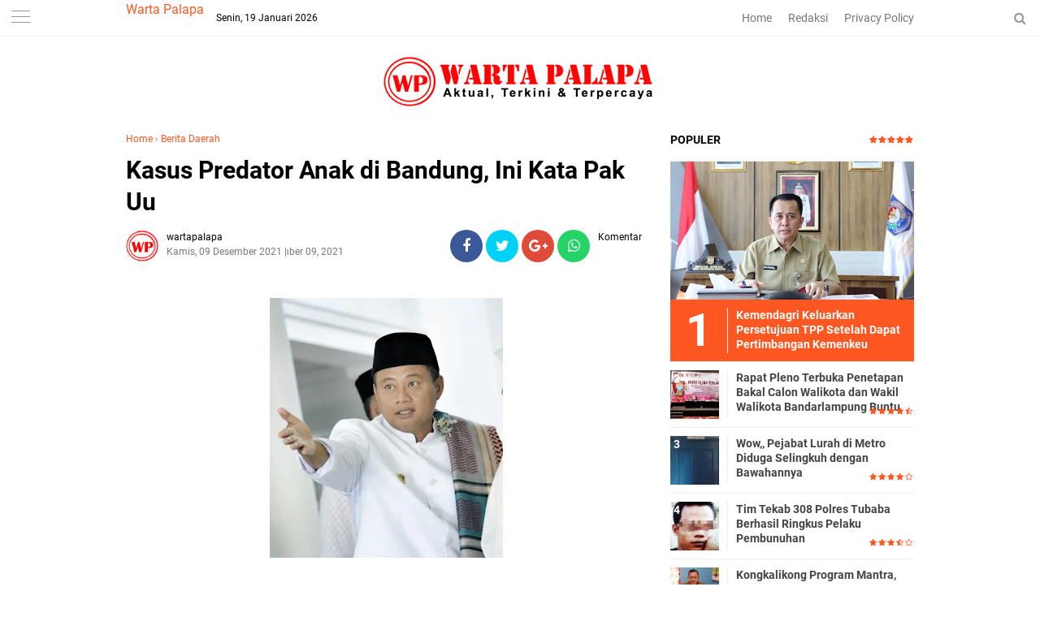

--- FILE ---
content_type: text/html; charset=utf-8
request_url: https://www.google.com/recaptcha/api2/aframe
body_size: 266
content:
<!DOCTYPE HTML><html><head><meta http-equiv="content-type" content="text/html; charset=UTF-8"></head><body><script nonce="LpMlpx0ZlyYYIO5aeI5UaA">/** Anti-fraud and anti-abuse applications only. See google.com/recaptcha */ try{var clients={'sodar':'https://pagead2.googlesyndication.com/pagead/sodar?'};window.addEventListener("message",function(a){try{if(a.source===window.parent){var b=JSON.parse(a.data);var c=clients[b['id']];if(c){var d=document.createElement('img');d.src=c+b['params']+'&rc='+(localStorage.getItem("rc::a")?sessionStorage.getItem("rc::b"):"");window.document.body.appendChild(d);sessionStorage.setItem("rc::e",parseInt(sessionStorage.getItem("rc::e")||0)+1);localStorage.setItem("rc::h",'1768823234251');}}}catch(b){}});window.parent.postMessage("_grecaptcha_ready", "*");}catch(b){}</script></body></html>

--- FILE ---
content_type: text/javascript; charset=UTF-8
request_url: https://www.warta-palapa.com/feeds/posts/default/-/Berita%20Daerah?alt=json-in-script&callback=related_results_labels
body_size: 39454
content:
// API callback
related_results_labels({"version":"1.0","encoding":"UTF-8","feed":{"xmlns":"http://www.w3.org/2005/Atom","xmlns$openSearch":"http://a9.com/-/spec/opensearchrss/1.0/","xmlns$blogger":"http://schemas.google.com/blogger/2008","xmlns$georss":"http://www.georss.org/georss","xmlns$gd":"http://schemas.google.com/g/2005","xmlns$thr":"http://purl.org/syndication/thread/1.0","id":{"$t":"tag:blogger.com,1999:blog-2533770148853632004"},"updated":{"$t":"2026-01-19T16:54:40.446+07:00"},"category":[{"term":"Info TNI"},{"term":"POLRI"},{"term":"TNI - Polri"},{"term":"Bandar Lampung"},{"term":"Kodim"},{"term":"Pemprov Lampung"},{"term":"Kriminal"},{"term":"Bandarlampung"},{"term":"PLN"},{"term":"Berita Daerah"},{"term":"Lampung"},{"term":"Organisasi"},{"term":"Kementerian Imigrasi dan Pemasyarakatan"},{"term":"Politik"},{"term":"Pendidikan"},{"term":"Sosial"},{"term":"BRIMOB"},{"term":"Kemenkumham"},{"term":"Nasional"},{"term":"Narkoba"},{"term":"TNI-POLRI"},{"term":"OJK"},{"term":"Pemprov"},{"term":"Pesawaran"},{"term":"Koramil"},{"term":"Tulangbawang Barat"},{"term":"Pesisir Barat"},{"term":"DPRD Provinsi Lampung"},{"term":"ACT"},{"term":"Kesehatan"},{"term":"Ekonomi"},{"term":"Korem"},{"term":"Pilkada"},{"term":"Medan"},{"term":"TNI"},{"term":"Peristiwa"},{"term":"Hukum"},{"term":"Daerah"},{"term":"Polda"},{"term":"olahraga"},{"term":"Lampung Selatan"},{"term":"Berita Daerah Aceh"},{"term":"Pemerintahan"},{"term":"Polres Tanggamus"},{"term":"Pemkot"},{"term":"Parlemen"},{"term":"Sosialisasi"},{"term":"Pemkab"},{"term":"Polresta"},{"term":"Keamanan"},{"term":"Tanggamus"},{"term":"Kodim Surakarta"},{"term":"Dprd Kota Bandarlampung"},{"term":"Polda Lampung"},{"term":"DPRD"},{"term":"Polresta  Balam"},{"term":"Korem Lampung"},{"term":"Ombudsman"},{"term":"Polres"},{"term":"Lampung Barat"},{"term":"Kemendagri"},{"term":"Lampung Timur"},{"term":"Jakarta"},{"term":"Berita Daerah Pringsewu"},{"term":"Kodim Boyolali"},{"term":"Pilwalkot"},{"term":"Polres Tulangbawang"},{"term":"Bisnis"},{"term":"Polres Tulangbawang Barat"},{"term":"Tulangbawang"},{"term":"Mendagri"},{"term":"Banten"},{"term":"BNN"},{"term":"Berita Nasional"},{"term":"Pariwisata"},{"term":"Pilwakot"},{"term":"Lampung Utara"},{"term":"kunker"},{"term":"Kesenian"},{"term":"Aceh"},{"term":"Berita Daerah medan"},{"term":"Lampung Tengah"},{"term":"Papua"},{"term":"budaya"},{"term":"pertanian"},{"term":"Kemenhub"},{"term":"PRINGSEWU"},{"term":"Bhayangkari"},{"term":"Jawa Barat"},{"term":"Kemenkum"},{"term":"Polsek"},{"term":"partai"},{"term":"Kewirausahaan"},{"term":"Langkat"},{"term":"Sumatera Utara"},{"term":"Waykanan"},{"term":"Bank Indonesia"},{"term":"Berita Daerah Sumatera Utara"},{"term":"Internasional"},{"term":"Kemenko Polkam"},{"term":"Kota Metro"},{"term":"Sulawesi Selatan"},{"term":"Way kanan"},{"term":"BPS"},{"term":"Berita Daerah Mesuji"},{"term":"Berita Pringsewu"},{"term":"DPRD Tulangbawang Barat"},{"term":"Kebersihan"},{"term":"Pajak"},{"term":"Pelindo"},{"term":"Pencurian"},{"term":"Pendidikan."},{"term":"Polres Waykanan"},{"term":"Bengkulu"},{"term":"Berita Daerah Jakarta"},{"term":"Berita Daerah Sumatera Selatan"},{"term":"Berita Gayo Lues"},{"term":"CPM"},{"term":"Dprd Pesawaran"},{"term":"JAMO"},{"term":"Kalimantan Barat"},{"term":"Kejagung"},{"term":"LAN Lampung"},{"term":"Mesuji"},{"term":"Musik"},{"term":"Oeganisasi"},{"term":"Otomotif"},{"term":"Papua Barat"},{"term":"Pemprov Jawa Timur"},{"term":"Regional"},{"term":"Riau"},{"term":"Sulawesi Utara"},{"term":"Sulut"},{"term":"seedbacklink"},{"term":"."},{"term":"Bantul"},{"term":"Bea cukai"},{"term":"Berita Daerah Binjai"},{"term":"Berita Daerah."},{"term":"Berita Lampung Tengah"},{"term":"Berita Mesuji"},{"term":"Berita Pangkalpinang"},{"term":"Boyolali"},{"term":"DPRD Pesisir Barat"},{"term":"Depok"},{"term":"Disperpusarsip"},{"term":"HNSI"},{"term":"IPC"},{"term":"Jayapura"},{"term":"Kemenkes"},{"term":"Kementerian Pertanian"},{"term":"Kependudukan"},{"term":"Kodim Pacitan"},{"term":"Koordinasi"},{"term":"Koperasi"},{"term":"LAN"},{"term":"Miras"},{"term":"Opini"},{"term":"PT KAI"},{"term":"Palembang"},{"term":"Pemprov Sulsel"},{"term":"Pemprov Sulut"},{"term":"Pemprov Sumut"},{"term":"Penghargaan"},{"term":"Pertamina"},{"term":"Polda Papua"},{"term":"Polda Sumut"},{"term":"Polres  lampung Utara"},{"term":"Polres Lampung Tengah"},{"term":"Polrestro Jakarta Pusat"},{"term":"Sulawesi"},{"term":"UMKM"},{"term":"inspirasi"}],"title":{"type":"text","$t":"Warta Palapa"},"subtitle":{"type":"html","$t":""},"link":[{"rel":"http://schemas.google.com/g/2005#feed","type":"application/atom+xml","href":"https:\/\/www.warta-palapa.com\/feeds\/posts\/default"},{"rel":"self","type":"application/atom+xml","href":"https:\/\/www.blogger.com\/feeds\/2533770148853632004\/posts\/default\/-\/Berita+Daerah?alt=json-in-script"},{"rel":"alternate","type":"text/html","href":"https:\/\/www.warta-palapa.com\/search\/label\/Berita%20Daerah"},{"rel":"hub","href":"http://pubsubhubbub.appspot.com/"},{"rel":"next","type":"application/atom+xml","href":"https:\/\/www.blogger.com\/feeds\/2533770148853632004\/posts\/default\/-\/Berita+Daerah\/-\/Berita+Daerah?alt=json-in-script\u0026start-index=26\u0026max-results=25"}],"author":[{"name":{"$t":"Marli Rabeng"},"uri":{"$t":"http:\/\/www.blogger.com\/profile\/15534230767474816200"},"email":{"$t":"noreply@blogger.com"},"gd$image":{"rel":"http://schemas.google.com/g/2005#thumbnail","width":"16","height":"16","src":"https:\/\/img1.blogblog.com\/img\/b16-rounded.gif"}}],"generator":{"version":"7.00","uri":"http://www.blogger.com","$t":"Blogger"},"openSearch$totalResults":{"$t":"457"},"openSearch$startIndex":{"$t":"1"},"openSearch$itemsPerPage":{"$t":"25"},"entry":[{"id":{"$t":"tag:blogger.com,1999:blog-2533770148853632004.post-1306865748744146931"},"published":{"$t":"2025-10-31T12:40:00.002+07:00"},"updated":{"$t":"2025-10-31T16:47:02.008+07:00"},"category":[{"scheme":"http://www.blogger.com/atom/ns#","term":"Berita Daerah"}],"title":{"type":"text","$t":"BKPSDM Deli Serdang Klarifikasi Isu Pungli, Pastikan Proses Kenaikan Pangkat ASN Transparan"},"content":{"type":"html","$t":"\u003Cp\u003E\u0026nbsp;\u0026nbsp;\u003C\/p\u003E\u003Cdiv class=\"separator\" style=\"clear: both; text-align: center;\"\u003E\u003Ca href=\"https:\/\/blogger.googleusercontent.com\/img\/b\/R29vZ2xl\/AVvXsEiPX1v0fjFYPLLTSNvA-SyhmJyIgAGuCk55SoLWL_tXeT9tE7Uh4nx6KaEv65MTvMILPRZtfpeL83V-hI3OTx_EgP8vZ8jWg1E1WpnO6HurUyauFuXrsMn5QiKPL02Qvb_6XesN7s960vCbOO3d6MOSOqI9ACohT6UOMXbL-z7J7CVCO8sWA-3OEizJBXw\/s1600\/1002119006.jpg\" imageanchor=\"1\" style=\"margin-left: 1em; margin-right: 1em;\"\u003E\u003Cimg border=\"0\" data-original-height=\"900\" data-original-width=\"1600\" height=\"360\" src=\"https:\/\/blogger.googleusercontent.com\/img\/b\/R29vZ2xl\/AVvXsEiPX1v0fjFYPLLTSNvA-SyhmJyIgAGuCk55SoLWL_tXeT9tE7Uh4nx6KaEv65MTvMILPRZtfpeL83V-hI3OTx_EgP8vZ8jWg1E1WpnO6HurUyauFuXrsMn5QiKPL02Qvb_6XesN7s960vCbOO3d6MOSOqI9ACohT6UOMXbL-z7J7CVCO8sWA-3OEizJBXw\/w640-h360\/1002119006.jpg\" width=\"640\" \/\u003E\u003C\/a\u003E\u003C\/div\u003E\u003Cbr \/\u003E\u003Cp\u003E\u003C\/p\u003E\u003Cp\u003EWarta-palapa.com, Deli Serdang\u0026nbsp;\u003Cbr \/\u003E\u003C\/p\u003E\u003Cp\u003EBadan Kepegawaian dan Pengembangan Sumber Daya Manusia (BKPSDM) Kabupaten Deli Serdang menegaskan bahwa proses kenaikan pangkat aparatur sipil negara (ASN) di lingkungan Pemkab Deli Serdang berlangsung transparan, profesional, dan tanpa pungutan liar (pungli). Hal ini disampaikan dalam konferensi pers di Ruang Kominfo Deli Serdang, Jumat (31\/10\/2025).\u003C\/p\u003E\u003Cp\u003E‎\u003C\/p\u003E\u003Cp\u003E‎Konferensi pers dipimpin Plt. Kadis Kominfostan Kabupaten Deli Serdang, Anwar S Siregar SE, M.Si, didampingi Kabid Mutasi dan Promosi BKPSDM, Ahmad Junaidi NST, dan PLH Kabid Pengembangan Kompetensi Aparatur, Agung Tritantyo.\u003C\/p\u003E\u003Cp\u003E‎\u003C\/p\u003E\u003Cp\u003E‎Langkah klarifikasi dilakukan untuk merespons isu yang beredar di media sosial terkait tuduhan pungli dan pemerasan dalam proses kenaikan pangkat seorang bidan ASN bernama Farida Deliana Purba, yang bertugas di UPT Puskesmas Percut Sei Tuan.\u003C\/p\u003E\u003Cp\u003E‎\u003C\/p\u003E\u003Cp\u003E‎“Kita luruskan, bahwa Farida mengikuti Ujian Penyesuaian Kenaikan Pangkat (UPKP) di Kantor BKN Regional VI Medan, bukan di BKPSDM Deli Serdang,” jelas Agung.\u003C\/p\u003E\u003Cp\u003E‎\u003C\/p\u003E\u003Cp\u003E‎Menurutnya, Farida tidak lulus ujian penyesuaian pangkat karena yang bersangkutan tidak memenuhi nilai ambang batas kelulusan yang telah ditetapkan BKN dan Pemkab Deli Serdang.\u003C\/p\u003E\u003Cp\u003E‎\u003C\/p\u003E\u003Cp\u003E‎Hasil nilai Farida adalah 225 dari total 500, dengan rincian:\u003C\/p\u003E\u003Cp\u003E‎Tes Wawasan Kebangsaan (TWK): 75\u003C\/p\u003E\u003Cp\u003E‎Tes Karakteristik Pribadi (TKP): 10\u003C\/p\u003E\u003Cp\u003E‎Tes Intelegensia Umum (TIU): 85\u003C\/p\u003E\u003Cp\u003E‎Tes Stabilitas dan Integritas (TSI): 55\u003C\/p\u003E\u003Cp\u003E‎\u003C\/p\u003E\u003Cp\u003E‎“Nilai ini menunjukkan yang bersangkutan tidak lulus ujian. Maka tuduhan adanya pungli atau permainan tidak benar. Rlis nilai juga live,” tegas Agung.\u003C\/p\u003E\u003Cp\u003E‎\u0026nbsp;\u003C\/p\u003E\u003Cdiv class=\"separator\" style=\"clear: both; text-align: center;\"\u003E\u003Ca href=\"https:\/\/blogger.googleusercontent.com\/img\/b\/R29vZ2xl\/AVvXsEhqWYQeMIv0rQYHDFibp8GXIizrSFiQV-Yy9JUmjqNfHK-LDGsA8G39pnDN3eS-TazH2-HQWX25s1e_Rgz9KJh3aQdaWk-w2ESE9VUw4mC6HO9UyRGXZIjvm5bfFsudBoJX0p6vzl3qruIDx_Bc8shx_CL0PzPFenUQeBJCFFyXMOFOOdY3bfS3moeAUTM\/s1600\/1002119008.jpg\" imageanchor=\"1\" style=\"margin-left: 1em; margin-right: 1em;\"\u003E\u003Cimg border=\"0\" data-original-height=\"1200\" data-original-width=\"1600\" height=\"480\" src=\"https:\/\/blogger.googleusercontent.com\/img\/b\/R29vZ2xl\/AVvXsEhqWYQeMIv0rQYHDFibp8GXIizrSFiQV-Yy9JUmjqNfHK-LDGsA8G39pnDN3eS-TazH2-HQWX25s1e_Rgz9KJh3aQdaWk-w2ESE9VUw4mC6HO9UyRGXZIjvm5bfFsudBoJX0p6vzl3qruIDx_Bc8shx_CL0PzPFenUQeBJCFFyXMOFOOdY3bfS3moeAUTM\/w640-h480\/1002119008.jpg\" width=\"640\" \/\u003E\u003C\/a\u003E\u003C\/div\u003E\u003Cbr \/\u003E\u003Cp\u003E\u003C\/p\u003E\u003Cp\u003E‎Agung juga menjelaskan bahwa pada pelaksanaan UPKP tahun 2025, terdapat 81 peserta ASN dari Deli Serdang, namun hanya 23 orang yang lulus sesuai ketentuan nilai ambang batas.\u003C\/p\u003E\u003Cp\u003E‎\u003C\/p\u003E\u003Cp\u003E‎Proses pendaftaran hingga pelaksanaan ujian dinyatakan transparan. BKPSDM menyurati seluruh UPT untuk mendata peserta ujian, kemudian mengirim data ASN ke BKN, dan ujian dilaksanakan secara CAT (Computer Assisted Test) oleh BKN Medan dengan hasil yang diumumkan secara real time dan terbuka.\u003C\/p\u003E\u003Cp\u003E‎\u003C\/p\u003E\u003Cp\u003E‎“Jadi sangat jelas, UPKP dilaksanakan oleh BKN. BKPSDM hanya memfasilitasi administrasi. Tidak benar ada pungli dan permainan dalam proses ini,” tegasnya lagi.\u003C\/p\u003E\u003Cp\u003E‎\u003C\/p\u003E\u003Cp\u003E‎Menanggapi pertanyaan wartawan terkait kemungkinan adanya oknum di internal BKPSDM, Agung menegaskan pihaknya akan meminta Inspektorat untuk melakukan pemanggilan dan pemeriksaan.\u003C\/p\u003E\u003Cp\u003E‎\u003C\/p\u003E\u003Cp\u003E‎“Kami akan meminta Inspektorat melakukan penelusuran agar semuanya terang benderang dan menghindari persepsi negatif kepada BKPSDM,” ujarnya.\u003C\/p\u003E\u003Cp\u003E‎\u003C\/p\u003E\u003Cp\u003E‎BKPSDM Deli Serdang menutup konferensi pers dengan menegaskan komitmennya memberikan pelayanan kepegawaian tanpa biaya, profesional, dan sesuai peraturan yang berlaku.\u003C\/p\u003E\u003Cp\u003E‎\u003C\/p\u003E\u003Cp\u003E‎Hal ini sesuai dengan arahan Bupati Deli Serdang dr. Asri Luddin Tambunan yang selalu beliau sampaikan di beberapa kesempatan, \"Jangan buat susah para ASN dan pegawai, kalau bagus kinerjanya akan kita kasi reward dan promosi, kalau tidak bagus kinerjanya akan kita evaluasi\". (Tim)\u003C\/p\u003E"},"link":[{"rel":"replies","type":"application/atom+xml","href":"https:\/\/www.warta-palapa.com\/feeds\/1306865748744146931\/comments\/default","title":"Posting Komentar"},{"rel":"replies","type":"text/html","href":"https:\/\/www.warta-palapa.com\/2025\/10\/bkpsdm-deli-serdang-klarifikasi-isu.html#comment-form","title":"0 Komentar"},{"rel":"edit","type":"application/atom+xml","href":"https:\/\/www.blogger.com\/feeds\/2533770148853632004\/posts\/default\/1306865748744146931"},{"rel":"self","type":"application/atom+xml","href":"https:\/\/www.blogger.com\/feeds\/2533770148853632004\/posts\/default\/1306865748744146931"},{"rel":"alternate","type":"text/html","href":"https:\/\/www.warta-palapa.com\/2025\/10\/bkpsdm-deli-serdang-klarifikasi-isu.html","title":"BKPSDM Deli Serdang Klarifikasi Isu Pungli, Pastikan Proses Kenaikan Pangkat ASN Transparan"}],"author":[{"name":{"$t":"wartapalapa"},"uri":{"$t":"http:\/\/www.blogger.com\/profile\/02899777246029569291"},"email":{"$t":"noreply@blogger.com"},"gd$image":{"rel":"http://schemas.google.com/g/2005#thumbnail","width":"32","height":"32","src":"\/\/blogger.googleusercontent.com\/img\/b\/R29vZ2xl\/AVvXsEho9F9MkwyjfsEqE_D8TtQSlDSZaBV12G9vnP1qa0I0yh32GtQA1SFsMhrE1_4w-9n8U8oN1jCp32GPHzh5yTCOxpJWhDf3gaSdD6rEY1yJ2ToBss61VUrtGvg-lRV9mIttV9aaJb9gGE29di86j2h-OAXztVR6hL8vauItoc_Ui9F_CW8\/s220\/wartapalapa%20copy.png"}}],"media$thumbnail":{"xmlns$media":"http://search.yahoo.com/mrss/","url":"https:\/\/blogger.googleusercontent.com\/img\/b\/R29vZ2xl\/AVvXsEiPX1v0fjFYPLLTSNvA-SyhmJyIgAGuCk55SoLWL_tXeT9tE7Uh4nx6KaEv65MTvMILPRZtfpeL83V-hI3OTx_EgP8vZ8jWg1E1WpnO6HurUyauFuXrsMn5QiKPL02Qvb_6XesN7s960vCbOO3d6MOSOqI9ACohT6UOMXbL-z7J7CVCO8sWA-3OEizJBXw\/s72-w640-h360-c\/1002119006.jpg","height":"72","width":"72"},"thr$total":{"$t":"0"}},{"id":{"$t":"tag:blogger.com,1999:blog-2533770148853632004.post-6954000327782052773"},"published":{"$t":"2025-10-31T10:50:00.001+07:00"},"updated":{"$t":"2025-10-31T16:52:09.708+07:00"},"category":[{"scheme":"http://www.blogger.com/atom/ns#","term":"Berita Daerah"}],"title":{"type":"text","$t":"Pelantikan 4.000 PPPK Paruh Waktu Resmi Ditunda, BKPSDM: Sabar, Proses Tetap Berlanjut!"},"content":{"type":"html","$t":"\u003Cp\u003E\u0026nbsp;\u0026nbsp;\u003C\/p\u003E\u003Cdiv class=\"separator\" style=\"clear: both; text-align: center;\"\u003E\u003Ca href=\"https:\/\/blogger.googleusercontent.com\/img\/b\/R29vZ2xl\/AVvXsEhkWgmybpvjrn0xktkLZUa038NPlQQBaB7I-_JK3sdSmxftAUJhUgyDlDtDWxMyzT-vGBZI-cgSuPdGGnxzGFNxuIHMDCfYie50u4jR44msYR7clMJQnt580_2kdAhxaro6O0oLuzWVUVBxnR9m3g-OoRWzoRe_0XcXHWm9XYudbtwBtbKlzex7WZfKZXw\/s924\/1002118393.jpg\" imageanchor=\"1\" style=\"margin-left: 1em; margin-right: 1em;\"\u003E\u003Cimg border=\"0\" data-original-height=\"924\" data-original-width=\"642\" height=\"640\" src=\"https:\/\/blogger.googleusercontent.com\/img\/b\/R29vZ2xl\/AVvXsEhkWgmybpvjrn0xktkLZUa038NPlQQBaB7I-_JK3sdSmxftAUJhUgyDlDtDWxMyzT-vGBZI-cgSuPdGGnxzGFNxuIHMDCfYie50u4jR44msYR7clMJQnt580_2kdAhxaro6O0oLuzWVUVBxnR9m3g-OoRWzoRe_0XcXHWm9XYudbtwBtbKlzex7WZfKZXw\/w444-h640\/1002118393.jpg\" width=\"444\" \/\u003E\u003C\/a\u003E\u003C\/div\u003E\u003Cbr \/\u003E\u003Cp\u003E\u003C\/p\u003E\u003Cp\u003EWarta-palapa.com, Deli Serdang\u0026nbsp;\u003C\/p\u003E\u003Cp\u003EPemerintah Kabupaten (Pemkab) Deli Serdang resmi menunda penyerahan Surat Keputusan (SK) Pegawai Pemerintah dengan Perjanjian Kerja (PPPK) Paruh Waktu yang seyogianya dilaksanakan hari ini, Jumat (31\/10\/2025).\u003C\/p\u003E\u003Cp\u003E\u003Cbr \/\u003E\u003C\/p\u003E\u003Cp\u003EKepastian penundaan ini dilakukan sesuai surat dari Badan Kepegawaian dan Pengembangan Sumber Daya Manusia (BKPSDM) No.800.1.13.2\/4342\/P\/BKPSDM-DS\/10\/2025, tanggal 31 Oktober 2025, yang ditandatangani Pelaksana Tugas (Plt) Kepala BKPSDM, Rudi Akmal Tambunan ST MAB.\u003C\/p\u003E\u003Cp\u003E\u003Cbr \/\u003E\u003C\/p\u003E\u003Cp\u003EDalam surat itu disebutkan, pelaksanaan penyerahan SK atau pelantikan PPPK Paruh Waktu ditunda sampai adanya pemberitahuan lebih lanjut.\u003C\/p\u003E\u003Cp\u003E\u003Cbr \/\u003E\u003C\/p\u003E\u003Cp\u003EPenundaan dilakukan karena adanya perbaikan naskah dinas PPPK Paruh Waktunya masing-masing.\u003C\/p\u003E\u003Cp\u003E\u003Cbr \/\u003E\u003C\/p\u003E\u003Cp\u003EHal tersebut juga dibenarkan Sekretaris BKPSDM, Faisal Rahman SSTP MAP. \"Benar, seyogianya hari ini akan kita serahkan SK PPPK paruh waktu, sehingga yang bersangkutan bisa langsung membawa pulang SK yang diserahkan. Tapi karena ada kendala teknis pada naskah dinas, makanya penyerahannya kita tunda sampai ada pemberitahuan lebih lanjut,\" kata Sekretaris BKPSDM.\u003C\/p\u003E\u003Cp\u003E\u003Cbr \/\u003E\u003C\/p\u003E\u003Cp\u003EDitegaskan, semua urusan kepegawaian di BKPSDM Deli Serdang semuanya gratis, termasuk pengangkatan PPPK Paruh Waktu.\u003C\/p\u003E\u003Cp\u003E\u003Cbr \/\u003E\u003C\/p\u003E\u003Cp\u003ESekretaris BKPSDM mengimbau kepada para calon PPPK Paruh Waktu agar bersabar, karena proses tetap berlanjut. (Tim)\u003C\/p\u003E"},"link":[{"rel":"replies","type":"application/atom+xml","href":"https:\/\/www.warta-palapa.com\/feeds\/6954000327782052773\/comments\/default","title":"Posting Komentar"},{"rel":"replies","type":"text/html","href":"https:\/\/www.warta-palapa.com\/2025\/10\/pelantikan-4000-pppk-paruh-waktu-resmi.html#comment-form","title":"0 Komentar"},{"rel":"edit","type":"application/atom+xml","href":"https:\/\/www.blogger.com\/feeds\/2533770148853632004\/posts\/default\/6954000327782052773"},{"rel":"self","type":"application/atom+xml","href":"https:\/\/www.blogger.com\/feeds\/2533770148853632004\/posts\/default\/6954000327782052773"},{"rel":"alternate","type":"text/html","href":"https:\/\/www.warta-palapa.com\/2025\/10\/pelantikan-4000-pppk-paruh-waktu-resmi.html","title":"Pelantikan 4.000 PPPK Paruh Waktu Resmi Ditunda, BKPSDM: Sabar, Proses Tetap Berlanjut!"}],"author":[{"name":{"$t":"wartapalapa"},"uri":{"$t":"http:\/\/www.blogger.com\/profile\/02899777246029569291"},"email":{"$t":"noreply@blogger.com"},"gd$image":{"rel":"http://schemas.google.com/g/2005#thumbnail","width":"32","height":"32","src":"\/\/blogger.googleusercontent.com\/img\/b\/R29vZ2xl\/AVvXsEho9F9MkwyjfsEqE_D8TtQSlDSZaBV12G9vnP1qa0I0yh32GtQA1SFsMhrE1_4w-9n8U8oN1jCp32GPHzh5yTCOxpJWhDf3gaSdD6rEY1yJ2ToBss61VUrtGvg-lRV9mIttV9aaJb9gGE29di86j2h-OAXztVR6hL8vauItoc_Ui9F_CW8\/s220\/wartapalapa%20copy.png"}}],"media$thumbnail":{"xmlns$media":"http://search.yahoo.com/mrss/","url":"https:\/\/blogger.googleusercontent.com\/img\/b\/R29vZ2xl\/AVvXsEhkWgmybpvjrn0xktkLZUa038NPlQQBaB7I-_JK3sdSmxftAUJhUgyDlDtDWxMyzT-vGBZI-cgSuPdGGnxzGFNxuIHMDCfYie50u4jR44msYR7clMJQnt580_2kdAhxaro6O0oLuzWVUVBxnR9m3g-OoRWzoRe_0XcXHWm9XYudbtwBtbKlzex7WZfKZXw\/s72-w444-h640-c\/1002118393.jpg","height":"72","width":"72"},"thr$total":{"$t":"0"}},{"id":{"$t":"tag:blogger.com,1999:blog-2533770148853632004.post-210826660134907874"},"published":{"$t":"2025-07-16T12:29:00.002+07:00"},"updated":{"$t":"2025-07-17T07:33:52.664+07:00"},"category":[{"scheme":"http://www.blogger.com/atom/ns#","term":"Berita Daerah"}],"title":{"type":"text","$t":"Pabrik Cerutu Tembakau Deli Diresmikan, Siap Bertarung di Pasar Global"},"content":{"type":"html","$t":"\u003Cp\u003E\u0026nbsp;\u0026nbsp;\u003C\/p\u003E\u003Cdiv class=\"separator\" style=\"clear: both; text-align: center;\"\u003E\u003Ca href=\"https:\/\/blogger.googleusercontent.com\/img\/b\/R29vZ2xl\/AVvXsEipuS_2ELk9yebTJc-Ggk588ATv-0Nhyrl7iYgAjq8H9hhlYYld3wAxF2OSzJM5lwAxIP5dbKJrNyDt4Ckc2gW2aqsvtclMF-8AASpf8foB7_Tmcv71raLzPxbTsH4npL3cdpzPvjB_EkTKWC8NNHyFfJHdtAxVr1O5MjZBBIwzz7IeuHoKoMpPmYjx3dA\/s1280\/1000675419.jpg\" imageanchor=\"1\" style=\"margin-left: 1em; margin-right: 1em;\"\u003E\u003Cimg border=\"0\" data-original-height=\"853\" data-original-width=\"1280\" height=\"426\" src=\"https:\/\/blogger.googleusercontent.com\/img\/b\/R29vZ2xl\/AVvXsEipuS_2ELk9yebTJc-Ggk588ATv-0Nhyrl7iYgAjq8H9hhlYYld3wAxF2OSzJM5lwAxIP5dbKJrNyDt4Ckc2gW2aqsvtclMF-8AASpf8foB7_Tmcv71raLzPxbTsH4npL3cdpzPvjB_EkTKWC8NNHyFfJHdtAxVr1O5MjZBBIwzz7IeuHoKoMpPmYjx3dA\/w640-h426\/1000675419.jpg\" width=\"640\" \/\u003E\u003C\/a\u003E\u003C\/div\u003E\u003Cbr \/\u003E\u003Cp\u003E\u003C\/p\u003E\u003Cp\u003EWarta-palapa.com, Deli Serdang\u003C\/p\u003E\u003Cp\u003EApa yang sudah cukup lama menjadi mimpi : memiliki pabrik yang mampu memproduksi cerutu (cigar) akhirnya terwujud. Region Head PTPN 1 Regional 1 Didik Prasetyo, Rabu siang (16\/07\/2025) meresmikan Deli Nusantara Cigar Factory, di Tandem Hulu, Kecamatan Hamparan Perak, Kabupaten Deli Serdang.\u0026nbsp;\u003C\/p\u003E\u003Cp\u003E\u003Cbr \/\u003E\u003C\/p\u003E\u003Cp\u003EPabrik Cerutu yang sepenuhnya memanfaatkan hasil Budi daya tembakau Deli di kebun Helvetia ini diharapkan menjadi pilot project hilirisasi tembakau untuk bersaing di pasar global. \"Kita harapkan pabrik ini terus mampu meningkatkan produksinya, dan\u0026nbsp; tidak hanya berkontribusi bagi PTPN 1 Regional 1 tapi juga bagi PTPN 1, sekaligus menjadi bukti kemampuan kita untuk melakukan hilirisasi tembakau Deli,\" ujar Region Head PTPN 1 Regional 1 Didik Prasetyo dalam sambutannya. Ia optimis produk yang dihasilkan pabrik di Tandem ini bisa diterima pasar.\"Syukur-syukur bisa menjadi favorit bagi penggemar cerutu,\" tambahnya.\u003C\/p\u003E\u003Cp\u003E\u003Cbr \/\u003E\u003C\/p\u003E\u003Cp\u003EMenurut Manager Unit Tembakau Henri Tua Hutabarat, saat ini sudah tersedia 2.460 batang cerutu seri Helvetia dan Saentis yang siap dipasarkan dalam waktu dekat. Targetnya sampai akhir tahun 2025 akan memproduksi 6000 batang cerutu. \"Seluruh persyaratan yang diwajibkan untuk pabrik Deli Nusantara Cigar Factory sudah dimiliki. Artinya produk kita sudah siap untuk dipasarkan secara luas,\" katanya.\u003C\/p\u003E\u003Cp\u003E\u003Cbr \/\u003E\u003C\/p\u003E\u003Cp\u003ESementara daun tembakau Deli yang dihasilkan dari kebun-kebun yang sudah ada sejak tahun 1863, hingga kini masih memiliki kualitas terbaik, khususnya lembar daun yang digunakan sebagai pembungkus cerutu. Di samping bertekstur halus, elastis, dan warna cerah yang merata, tembakau Deli juga memiliki sifat pembakaran yang baik.\u0026nbsp;\u003C\/p\u003E\u003Cp\u003E\u0026nbsp;\u003C\/p\u003E\u003Cdiv class=\"separator\" style=\"clear: both; text-align: center;\"\u003E\u003Ca href=\"https:\/\/blogger.googleusercontent.com\/img\/b\/R29vZ2xl\/AVvXsEhKZmfKvSopRH5Vn6-I-hFeuTeTRg1GRtLdFwaPMc-728U-FBvxHp1KgKj3dYsup9H5eSoKc09vCorXWJrX-WwnvxN7sq2JKgGWf9Zc6nmCJ_XOLK6f4H73md5yKXHMp8yV1dTwTFTRCzvQPox39hBMbluuReiuHJM8N_7FdoZV9LaWB4NB8YUV_A4V2Us\/s2893\/1000675431.jpg\" imageanchor=\"1\" style=\"margin-left: 1em; margin-right: 1em;\"\u003E\u003Cimg border=\"0\" data-original-height=\"2893\" data-original-width=\"2160\" height=\"640\" src=\"https:\/\/blogger.googleusercontent.com\/img\/b\/R29vZ2xl\/AVvXsEhKZmfKvSopRH5Vn6-I-hFeuTeTRg1GRtLdFwaPMc-728U-FBvxHp1KgKj3dYsup9H5eSoKc09vCorXWJrX-WwnvxN7sq2JKgGWf9Zc6nmCJ_XOLK6f4H73md5yKXHMp8yV1dTwTFTRCzvQPox39hBMbluuReiuHJM8N_7FdoZV9LaWB4NB8YUV_A4V2Us\/w478-h640\/1000675431.jpg\" width=\"478\" \/\u003E\u003C\/a\u003E\u003C\/div\u003E\u003Cbr \/\u003E\u003Cp\u003E\u003C\/p\u003E\u003Cp\u003EKarena itu, menurut Kasubag Humas PTPN 1 Regional 1 Rahmat Kurniawan,\u0026nbsp; cerutu yang diolah langsung dari daun tembakau Deli, diharapkan mampu menjadi pilihan di pasar cerutu internasional.\u003C\/p\u003E\u003Cp\u003E\u003Cbr \/\u003E\u003C\/p\u003E\u003Cp\u003EApalagi pihak PTPN 1 akan menggunakan nama nama kebun di era kolonial dalam produksi cerutunya, seperti edisi Helvetia, edisi Saentis, Klumpang, Bulu Cina dan sebagainya. \"Ini pasti akan memiliki daya tarik yang tidak ada duanya,\" jelas Rahmat Kurniawan.\u0026nbsp;\u003C\/p\u003E\u003Cp\u003E\u003Cbr \/\u003E\u003C\/p\u003E\u003Cp\u003EHadir dalam peresmian Deli Nusantara Cigar Factory Tandem Hulu, di samping Region Head Didik Prasetyo, juga SEVP BS Wispramono Budiman, Kabag Sekper, Kabag Trkpol, Manejer unit Tembakau Henri Tua Hutabarat,\u0026nbsp; Ferry (Frederico Kedang) brand owner Sultan Cigar Indonesia, pemilik pabrik cerutu Sejahtera Cerutu Indonesia - Kebumen Jawa Tengah sebagai mitra Regional 1, dan Capt. Ridwan Zainuddin penikmat cerutu dari Jakarta. (Tim)\u003C\/p\u003E"},"link":[{"rel":"replies","type":"application/atom+xml","href":"https:\/\/www.warta-palapa.com\/feeds\/210826660134907874\/comments\/default","title":"Posting Komentar"},{"rel":"replies","type":"text/html","href":"https:\/\/www.warta-palapa.com\/2025\/07\/pabrik-cerutu-tembakau-deli-diresmikan.html#comment-form","title":"0 Komentar"},{"rel":"edit","type":"application/atom+xml","href":"https:\/\/www.blogger.com\/feeds\/2533770148853632004\/posts\/default\/210826660134907874"},{"rel":"self","type":"application/atom+xml","href":"https:\/\/www.blogger.com\/feeds\/2533770148853632004\/posts\/default\/210826660134907874"},{"rel":"alternate","type":"text/html","href":"https:\/\/www.warta-palapa.com\/2025\/07\/pabrik-cerutu-tembakau-deli-diresmikan.html","title":"Pabrik Cerutu Tembakau Deli Diresmikan, Siap Bertarung di Pasar Global"}],"author":[{"name":{"$t":"wartapalapa"},"uri":{"$t":"http:\/\/www.blogger.com\/profile\/02899777246029569291"},"email":{"$t":"noreply@blogger.com"},"gd$image":{"rel":"http://schemas.google.com/g/2005#thumbnail","width":"32","height":"32","src":"\/\/blogger.googleusercontent.com\/img\/b\/R29vZ2xl\/AVvXsEho9F9MkwyjfsEqE_D8TtQSlDSZaBV12G9vnP1qa0I0yh32GtQA1SFsMhrE1_4w-9n8U8oN1jCp32GPHzh5yTCOxpJWhDf3gaSdD6rEY1yJ2ToBss61VUrtGvg-lRV9mIttV9aaJb9gGE29di86j2h-OAXztVR6hL8vauItoc_Ui9F_CW8\/s220\/wartapalapa%20copy.png"}}],"media$thumbnail":{"xmlns$media":"http://search.yahoo.com/mrss/","url":"https:\/\/blogger.googleusercontent.com\/img\/b\/R29vZ2xl\/AVvXsEipuS_2ELk9yebTJc-Ggk588ATv-0Nhyrl7iYgAjq8H9hhlYYld3wAxF2OSzJM5lwAxIP5dbKJrNyDt4Ckc2gW2aqsvtclMF-8AASpf8foB7_Tmcv71raLzPxbTsH4npL3cdpzPvjB_EkTKWC8NNHyFfJHdtAxVr1O5MjZBBIwzz7IeuHoKoMpPmYjx3dA\/s72-w640-h426-c\/1000675419.jpg","height":"72","width":"72"},"thr$total":{"$t":"0"}},{"id":{"$t":"tag:blogger.com,1999:blog-2533770148853632004.post-3865241070070469797"},"published":{"$t":"2025-07-13T20:38:00.006+07:00"},"updated":{"$t":"2025-07-14T10:44:45.462+07:00"},"category":[{"scheme":"http://www.blogger.com/atom/ns#","term":"Berita Daerah"}],"title":{"type":"text","$t":"Desa Tambakan Gelar Pentas Seni Budaya dan Pagelaran Wayang Golek Dalam Rangka Hari Krida Pertanian"},"content":{"type":"html","$t":"\u003Cp\u003E\u0026nbsp;\u0026nbsp;\u003C\/p\u003E\u003Cdiv class=\"separator\" style=\"clear: both; text-align: center;\"\u003E\u003Ca href=\"https:\/\/blogger.googleusercontent.com\/img\/b\/R29vZ2xl\/AVvXsEi0nriK1cdxag5MNOOSUcgotKbeRteMy1U91h0nP3Ax1-cy2Z2U_CO0esP9BOyIKZLTyHb6B02yhKng2ljq8Ac9Dr8ZjDrjJStkQLqr22-MK_ciC2sWerQmcpctQ405qe1XAkapaEe1of-zwAHHeAItfwi-pCihe0neFq6wyQbRn4Y_MMmwPWWc-q8SvgU\/s1236\/IMG_20250714_104142.jpg\" imageanchor=\"1\" style=\"margin-left: 1em; margin-right: 1em;\"\u003E\u003Cimg border=\"0\" data-original-height=\"702\" data-original-width=\"1236\" height=\"364\" src=\"https:\/\/blogger.googleusercontent.com\/img\/b\/R29vZ2xl\/AVvXsEi0nriK1cdxag5MNOOSUcgotKbeRteMy1U91h0nP3Ax1-cy2Z2U_CO0esP9BOyIKZLTyHb6B02yhKng2ljq8Ac9Dr8ZjDrjJStkQLqr22-MK_ciC2sWerQmcpctQ405qe1XAkapaEe1of-zwAHHeAItfwi-pCihe0neFq6wyQbRn4Y_MMmwPWWc-q8SvgU\/w640-h364\/IMG_20250714_104142.jpg\" width=\"640\" \/\u003E\u003C\/a\u003E\u003C\/div\u003E\u003Cbr \/\u003E\u003Cbr \/\u003E\u003Cp\u003E\u003C\/p\u003E\u003Cp\u003EWarta-palapa.com, Subang\u003C\/p\u003E\u003Cp\u003EMalam pentas seni budaya dan Gemyung dalam rangka Hari Krida Pertanian menyambut Milangkala ke 203 Desa Tambakan Kecamatan Jalan Cagak Kabupaten Subang Jawa Barat, Minggu (13\/7\/2025).\u003C\/p\u003E\u003Cp\u003E\u003Cbr \/\u003E\u003C\/p\u003E\u003Cp\u003EAcara Pentas Seni Budaya dan Gemyung digelar pada malam menjelang Milangkala Desa Tambakan ke 203 Kecamatan Jalan Cagak dengan menampilkan sisingaan dan tarian, antusias warga menyaksikan seni budaya khas Sunda sungguh luar biasa, ini menandakan betapa besar seni budaya tanah air Indonesia.\u003C\/p\u003E\u003Cp\u003E\u003Cbr \/\u003E\u003C\/p\u003E\u003Cp\u003EKemasan penampilan Seni budaya dari tarian dan sisingaan disambut warga dengan riang gembira, warga menyambut dengan memberi apresiasi berupa saweran menandakan warga sangat mencintai budaya hal ini patut terus dilestarikan.\u003C\/p\u003E\u003Cp\u003E\u003Cbr \/\u003E\u003C\/p\u003E\u003Cp\u003EPJS Desa Tambakan Dadan Herdiana S.A.P hadir memberikan contoh teladan kepada warganya dengan memberikan apresiasi begitu juga staf dan beberapa warga yang hadir turut riang gembira.\u003C\/p\u003E\u003Cp\u003E\u003Cbr \/\u003E\u003C\/p\u003E\u003Cp\u003EDalam acara pentas seni budaya,Gemyung dan pagelaran Wayang Golek yang akan digelar besok hari, banyak pedagang sektor UMKM berjualan menyambut pesta rakyat dengan penuh gembira, menurut ketua panitia Asep Carno ada sekitar 1500 penonton warga tambakan dan seputaran wilayah Kecamatan Jalan Cagak yang hadir(@ R Sumarni). (Hadi)\u0026nbsp;\u003C\/p\u003E"},"link":[{"rel":"replies","type":"application/atom+xml","href":"https:\/\/www.warta-palapa.com\/feeds\/3865241070070469797\/comments\/default","title":"Posting Komentar"},{"rel":"replies","type":"text/html","href":"https:\/\/www.warta-palapa.com\/2025\/07\/desa-tambakan-gelar-pentas-seni-budaya.html#comment-form","title":"0 Komentar"},{"rel":"edit","type":"application/atom+xml","href":"https:\/\/www.blogger.com\/feeds\/2533770148853632004\/posts\/default\/3865241070070469797"},{"rel":"self","type":"application/atom+xml","href":"https:\/\/www.blogger.com\/feeds\/2533770148853632004\/posts\/default\/3865241070070469797"},{"rel":"alternate","type":"text/html","href":"https:\/\/www.warta-palapa.com\/2025\/07\/desa-tambakan-gelar-pentas-seni-budaya.html","title":"Desa Tambakan Gelar Pentas Seni Budaya dan Pagelaran Wayang Golek Dalam Rangka Hari Krida Pertanian"}],"author":[{"name":{"$t":"wartapalapa"},"uri":{"$t":"http:\/\/www.blogger.com\/profile\/02899777246029569291"},"email":{"$t":"noreply@blogger.com"},"gd$image":{"rel":"http://schemas.google.com/g/2005#thumbnail","width":"32","height":"32","src":"\/\/blogger.googleusercontent.com\/img\/b\/R29vZ2xl\/AVvXsEho9F9MkwyjfsEqE_D8TtQSlDSZaBV12G9vnP1qa0I0yh32GtQA1SFsMhrE1_4w-9n8U8oN1jCp32GPHzh5yTCOxpJWhDf3gaSdD6rEY1yJ2ToBss61VUrtGvg-lRV9mIttV9aaJb9gGE29di86j2h-OAXztVR6hL8vauItoc_Ui9F_CW8\/s220\/wartapalapa%20copy.png"}}],"media$thumbnail":{"xmlns$media":"http://search.yahoo.com/mrss/","url":"https:\/\/blogger.googleusercontent.com\/img\/b\/R29vZ2xl\/AVvXsEi0nriK1cdxag5MNOOSUcgotKbeRteMy1U91h0nP3Ax1-cy2Z2U_CO0esP9BOyIKZLTyHb6B02yhKng2ljq8Ac9Dr8ZjDrjJStkQLqr22-MK_ciC2sWerQmcpctQ405qe1XAkapaEe1of-zwAHHeAItfwi-pCihe0neFq6wyQbRn4Y_MMmwPWWc-q8SvgU\/s72-w640-h364-c\/IMG_20250714_104142.jpg","height":"72","width":"72"},"thr$total":{"$t":"0"}},{"id":{"$t":"tag:blogger.com,1999:blog-2533770148853632004.post-5269817159351811786"},"published":{"$t":"2025-04-27T16:35:00.002+07:00"},"updated":{"$t":"2025-04-27T21:17:16.012+07:00"},"category":[{"scheme":"http://www.blogger.com/atom/ns#","term":"Berita Daerah"}],"title":{"type":"text","$t":"Tanah Leluhur yang Dirampas: Kesultanan Asahan Menuntut Keadilan Sejarah"},"content":{"type":"html","$t":"\u003Cp\u003E\u0026nbsp;\u0026nbsp;\u003C\/p\u003E\u003Cdiv class=\"separator\" style=\"clear: both; text-align: center;\"\u003E\u003Ca href=\"https:\/\/blogger.googleusercontent.com\/img\/b\/R29vZ2xl\/AVvXsEjVcBWMuVP3ImKskeiPhNc6ZQkNBuPdevnya2xPMdcTELVlwFoJyIus1aepGGAQ844kdQLOt0S1sUMXerDFMhUW1opNxaxxh2GafNe1GMgqQuxmFzMsIibLm_slyS04Z2No56SHwpkDxiL68nIZ3bkUSyk7ebD_PzLcwfB-Slwdndf5MFDEhBToma8TiQE\/s979\/IMG-20250427-WA0147.jpg\" style=\"margin-left: 1em; margin-right: 1em;\"\u003E\u003Cimg border=\"0\" data-original-height=\"487\" data-original-width=\"979\" height=\"318\" src=\"https:\/\/blogger.googleusercontent.com\/img\/b\/R29vZ2xl\/AVvXsEjVcBWMuVP3ImKskeiPhNc6ZQkNBuPdevnya2xPMdcTELVlwFoJyIus1aepGGAQ844kdQLOt0S1sUMXerDFMhUW1opNxaxxh2GafNe1GMgqQuxmFzMsIibLm_slyS04Z2No56SHwpkDxiL68nIZ3bkUSyk7ebD_PzLcwfB-Slwdndf5MFDEhBToma8TiQE\/w640-h318\/IMG-20250427-WA0147.jpg\" width=\"640\" \/\u003E\u003C\/a\u003E\u003C\/div\u003E\u003Cbr \/\u003E\u003Cp\u003E\u003C\/p\u003E\u003Cp\u003EWarta-palapa.com, Asahan\u003C\/p\u003E\u003Cp\u003EAda luka lama yang kini kembali menganga di Bumi Asahan. Di balik gemerlap pembangunan dan deretan bangunan megah yang berdiri di atas tanah eks HGU PT Bakrie Sumatera Plantations (BSP), ada kisah pilu tentang warisan yang dilupakan, tentang hak yang dirampas tanpa belas kasihan.\u003C\/p\u003E\u003Cp\u003E\u003Cbr \/\u003E\u003C\/p\u003E\u003Cp\u003EBerbagai keterangan yabg dikumpulkan Wartawan, Minggu (27\/04\/2025), Tanah itu, pada hakikatnya, bukanlah Tanah kosong tanpa sejarah. Ia adalah milik sah Kesultanan Asahan sebuah Tanah warisan para leluhur, yang pada masa penjajahan Belanda hanya disewakan untuk Kebun Tembakau selama 75 Tahun.\u003C\/p\u003E\u003Cp\u003E\u003Cbr \/\u003E\u003C\/p\u003E\u003Cp\u003EBukan dijual, bukan diberikan. Perjanjian itu jelas, tercatat, dan kini terungkap kembali lewat bukti-bukti otentik yang tersimpan rapi di Arsip Nasional dan di tangan para ahli waris Kesultanan.\u003C\/p\u003E\u003Cp\u003E\u003Cbr \/\u003E\u003C\/p\u003E\u003Cp\u003ENamun, keadilan itu dikhianati. Tahun 1958 menjadi saksi ketika negara atas nama Nasionalisasi merampas seluruh Tanah milik Kesultanan Asahan.\u003C\/p\u003E\u003Cp\u003E\u003Cbr \/\u003E\u003C\/p\u003E\u003Cp\u003ETanpa prosedur yang adil, tanpa kompensasi sepeser pun, tanpa penghormatan kepada sejarah yang melahirkan negeri ini.\u003C\/p\u003E\u003Cp\u003E\u003Cbr \/\u003E\u003C\/p\u003E\u003Cp\u003EPuluhan tahun berlalu. Tanah itu jatuh ke tangan perusahaan swasta, dan kini, setelah masa HGU berakhir, tanah warisan itu diperebutkan seolah tidak bertuan.\u003C\/p\u003E\u003Cp\u003E\u003Cbr \/\u003E\u003C\/p\u003E\u003Cp\u003EPemerintah daerah berusaha mencatatkannya sebagai aset, kelompok-kelompok Tani berebut menggarapnya, sementara suara Kesultanan Asahan kembali dipinggirkan, nyaris tak terdengar.\u003C\/p\u003E\u003Cp\u003E\u003Cbr \/\u003E\u003C\/p\u003E\u003Cp\u003ETetapi hari ini, warisan itu tidak lagi diam. Para ahli waris Kesultanan Asahan, berbekal bukti otentik dan semangat yang membara, berdiri untuk menuntut apa yang menjadi hak mereka.\u003C\/p\u003E\u003Cp\u003E\u0026nbsp;\u0026nbsp;\u003C\/p\u003E\u003Cdiv class=\"separator\" style=\"clear: both; text-align: center;\"\u003E\u003Ca href=\"https:\/\/blogger.googleusercontent.com\/img\/b\/R29vZ2xl\/[base64]\/s1280\/IMG-20250427-WA0148.jpg\" imageanchor=\"1\" style=\"margin-left: 1em; margin-right: 1em;\"\u003E\u003Cimg border=\"0\" data-original-height=\"721\" data-original-width=\"1280\" height=\"360\" src=\"https:\/\/blogger.googleusercontent.com\/img\/b\/R29vZ2xl\/[base64]\/w640-h360\/IMG-20250427-WA0148.jpg\" width=\"640\" \/\u003E\u003C\/a\u003E\u003C\/div\u003E\u003Cbr \/\u003E\u003Cp\u003E\u003C\/p\u003E\u003Cp\u003EBukan sekadar lahan, melainkan marwah, harga diri, dan sejarah yang harus dipulihkan. Spanduk-spanduk perlawanan kini terpasang di tanah leluhur mereka suara yang selama ini dibungkam kini bergema di seluruh penjuru Asahan.\u003C\/p\u003E\u003Cp\u003E\u003Cbr \/\u003E\u003C\/p\u003E\u003Cp\u003EIni bukan sekadar sengketa lahan. Ini tentang meluruskan sejarah, tentang membela hak yang terampas, tentang menghormati warisan bangsa sendiri.\u003C\/p\u003E\u003Cp\u003E\u003Cbr \/\u003E\u003C\/p\u003E\u003Cp\u003EKarena tanah ini bukan tanah liar. Tanah ini berdarah. Tanah ini bercerita tentang perjuangan, tentang pengorbanan, tentang janji-janji yang pernah dilanggar.\u003C\/p\u003E\u003Cp\u003E\u003Cbr \/\u003E\u003C\/p\u003E\u003Cp\u003EKini publik tahu, dan publik berhak tahu. Kesultanan Asahan berjuang bukan untuk merebut, tetapi untuk mengembalikan.\u003C\/p\u003E\u003Cp\u003E\u003Cbr \/\u003E\u003C\/p\u003E\u003Cp\u003EUntuk memastikan bahwa sejarah tidak ditulis ulang oleh kekuasaan, bahwa hak yang diwariskan dengan darah dan air mata tidak hilang begitu saja.\u003C\/p\u003E\u003Cp\u003E\u003Cbr \/\u003E\u003C\/p\u003E\u003Cp\u003EAsahan memanggil hati nurani kita. Akankah kita membiarkan warisan ini kembali dikubur oleh kesewenang-wenangan? Ataukah kita berdiri bersama, membela kebenaran yang seharusnya tak pernah tergadaikan?\u003C\/p\u003E\u003Cp\u003E\u003Cbr \/\u003E\u003C\/p\u003E\u003Cp\u003EKarena tanah leluhur bukan untuk diperebutkan tetapi untuk dikembalikan. (Avid)\u003C\/p\u003E"},"link":[{"rel":"replies","type":"application/atom+xml","href":"https:\/\/www.warta-palapa.com\/feeds\/5269817159351811786\/comments\/default","title":"Posting Komentar"},{"rel":"replies","type":"text/html","href":"https:\/\/www.warta-palapa.com\/2025\/04\/tanah-leluhur-yang-dirampas-kesultanan.html#comment-form","title":"0 Komentar"},{"rel":"edit","type":"application/atom+xml","href":"https:\/\/www.blogger.com\/feeds\/2533770148853632004\/posts\/default\/5269817159351811786"},{"rel":"self","type":"application/atom+xml","href":"https:\/\/www.blogger.com\/feeds\/2533770148853632004\/posts\/default\/5269817159351811786"},{"rel":"alternate","type":"text/html","href":"https:\/\/www.warta-palapa.com\/2025\/04\/tanah-leluhur-yang-dirampas-kesultanan.html","title":"Tanah Leluhur yang Dirampas: Kesultanan Asahan Menuntut Keadilan Sejarah"}],"author":[{"name":{"$t":"wartapalapa"},"uri":{"$t":"http:\/\/www.blogger.com\/profile\/02899777246029569291"},"email":{"$t":"noreply@blogger.com"},"gd$image":{"rel":"http://schemas.google.com/g/2005#thumbnail","width":"32","height":"32","src":"\/\/blogger.googleusercontent.com\/img\/b\/R29vZ2xl\/AVvXsEho9F9MkwyjfsEqE_D8TtQSlDSZaBV12G9vnP1qa0I0yh32GtQA1SFsMhrE1_4w-9n8U8oN1jCp32GPHzh5yTCOxpJWhDf3gaSdD6rEY1yJ2ToBss61VUrtGvg-lRV9mIttV9aaJb9gGE29di86j2h-OAXztVR6hL8vauItoc_Ui9F_CW8\/s220\/wartapalapa%20copy.png"}}],"media$thumbnail":{"xmlns$media":"http://search.yahoo.com/mrss/","url":"https:\/\/blogger.googleusercontent.com\/img\/b\/R29vZ2xl\/AVvXsEjVcBWMuVP3ImKskeiPhNc6ZQkNBuPdevnya2xPMdcTELVlwFoJyIus1aepGGAQ844kdQLOt0S1sUMXerDFMhUW1opNxaxxh2GafNe1GMgqQuxmFzMsIibLm_slyS04Z2No56SHwpkDxiL68nIZ3bkUSyk7ebD_PzLcwfB-Slwdndf5MFDEhBToma8TiQE\/s72-w640-h318-c\/IMG-20250427-WA0147.jpg","height":"72","width":"72"},"thr$total":{"$t":"0"}},{"id":{"$t":"tag:blogger.com,1999:blog-2533770148853632004.post-7452616642896808429"},"published":{"$t":"2023-08-30T14:15:00.026+07:00"},"updated":{"$t":"2023-08-30T20:59:22.743+07:00"},"category":[{"scheme":"http://www.blogger.com/atom/ns#","term":"Berita Daerah"}],"title":{"type":"text","$t":"Gelar Rakercab, SPPI Bersatu Panjang Berharap Bisa Lebih Baik Pasca Merger"},"content":{"type":"html","$t":"\u003Cp\u003E\u0026nbsp; \u0026nbsp;\u003C\/p\u003E\u003Cdiv class=\"separator\" style=\"clear: both; text-align: center;\"\u003E\u003Ca href=\"https:\/\/blogger.googleusercontent.com\/img\/b\/R29vZ2xl\/AVvXsEhSbQOL2KM_eut81G1Y-Bw7LUwkix5Qhhj6GCjkwJc0FBkVilfJIndZVCKW1dtogLSZlW8SL0dy_SIt-pByZdGQCcuSCXTIKoxzwBRXZL0Hwtf4BpT-wuB6j-gwMRPQLsWSbhjFPi2Wk08Kf9T94D7I92s_MNEWsam2Fw2_osK28oI7u0yp9Fc6OiY03Xlj\/s714\/IMG_20230830_195902.jpg\" style=\"margin-left: 1em; margin-right: 1em;\"\u003E\u003Cimg border=\"0\" data-original-height=\"415\" data-original-width=\"714\" height=\"186\" src=\"https:\/\/blogger.googleusercontent.com\/img\/b\/R29vZ2xl\/AVvXsEhSbQOL2KM_eut81G1Y-Bw7LUwkix5Qhhj6GCjkwJc0FBkVilfJIndZVCKW1dtogLSZlW8SL0dy_SIt-pByZdGQCcuSCXTIKoxzwBRXZL0Hwtf4BpT-wuB6j-gwMRPQLsWSbhjFPi2Wk08Kf9T94D7I92s_MNEWsam2Fw2_osK28oI7u0yp9Fc6OiY03Xlj\/s320\/IMG_20230830_195902.jpg\" width=\"320\" \/\u003E\u003C\/a\u003E\u003C\/div\u003E\u003Cbr \/\u003E\u003Cp\u003E\u003C\/p\u003E\u003Cp\u003EWarta-palapa.com, Bandarlampung\u003C\/p\u003E\u003Cp\u003EDPC SPPI Bersatu Panjang menggelar Rapat kerja Cabang II di Ballroom Hotel Bukit Randu Kota Bandarlampung, Rabu (30\/08\/2023) Pagi.\u003C\/p\u003E\u003Cp\u003E\u003Cbr \/\u003E\u003C\/p\u003E\u003Cp\u003EKegiatan Rakercab SPPI Bersatu Panjang dihadiri langsung oleh Ketua Umum DPP SPPI Dodi Nurdiana, Sekretaris Jenderal Kemal Akhyar, GM PT Pelindo (Persero) Regional 2 Panjang Imam Rahmiyadi, serta perwakilan dari DPC SPPI Lainnya.\u003C\/p\u003E\u003Cp\u003E\u003Cbr \/\u003E\u003C\/p\u003E\u003Cp\u003EPada Rakercab SPPI Bersatu Panjang dilaksanakan dengan tema \u003Cb\u003EMembangun Kebersamaan dan Solidaritas Pasca Merger, Proaktif Memajukan Perusahaan Untuk Kesejahteraan Pekerja Yang Lebih Baik.\u003C\/b\u003E\u003C\/p\u003E\u003Cp\u003E\u003Cbr \/\u003E\u003C\/p\u003E\u003Cp\u003EKetua Umum DPP SPPI Dodi Nurdiana mengatakan \"Saya hadir ke Lampung khusus untuk menghadiri Rakercab SPPI Bersatu Panjang, karena Panjang merupakan salah satu pelabuhan utama diwilayah Pelindo, dimana Pelindo baru merger akan memasuki tahun kedua, dimana program program management ini, serikat ikut mensuport dalam bertransformasi dari sisi pemulihan bisnis dan ini kita berkolaborasi dengan management di wilayah masing masing agar seluruh pekerja ikut ambil bagian untuk mensukseskan program tersebut.\"\u003C\/p\u003E\u003Cp\u003E\u0026nbsp;\u003C\/p\u003E\u003Cdiv class=\"separator\" style=\"clear: both; text-align: center;\"\u003E\u003Ca href=\"https:\/\/blogger.googleusercontent.com\/img\/b\/R29vZ2xl\/AVvXsEhrmdFFkquxOYLj31BtoQTnfvd_X9gA266aetGm0KTQ-ViQ_9pFo4_9Sk81cKRZyVCdCTwRUZp7tTb_kjreEmpW_cMqy3hEoKkep7dEh9TH5xnKv5Z1Ji-TB5GrUlavtApllPu-GonND1iEf8txmyp8jZ1eGbx2ADF-S1Z6zzrvtpH9Q_78n3lw_cVmn83o\/s686\/IMG_20230830_195932.jpg\" style=\"margin-left: 1em; margin-right: 1em;\"\u003E\u003Cimg border=\"0\" data-original-height=\"395\" data-original-width=\"686\" height=\"184\" src=\"https:\/\/blogger.googleusercontent.com\/img\/b\/R29vZ2xl\/AVvXsEhrmdFFkquxOYLj31BtoQTnfvd_X9gA266aetGm0KTQ-ViQ_9pFo4_9Sk81cKRZyVCdCTwRUZp7tTb_kjreEmpW_cMqy3hEoKkep7dEh9TH5xnKv5Z1Ji-TB5GrUlavtApllPu-GonND1iEf8txmyp8jZ1eGbx2ADF-S1Z6zzrvtpH9Q_78n3lw_cVmn83o\/s320\/IMG_20230830_195932.jpg\" width=\"320\" \/\u003E\u003C\/a\u003E\u003C\/div\u003E\u003Cbr \/\u003E\u003Cp\u003E\u003C\/p\u003E\u003Cp\u003E\"Untuk pekerja di Pelindo Panjang berjumlah 57 Orang, harapannya dengan kegiatan Rakercab ini kegiatan serikat tetap hidup dan Rakercab ini adalah suatu wadah dimana teman teman sedang merumuskan yang menjadi program kerja dan menyerap aspirasi dari seluruh anggota yang nantinya akan kita sampaikan karena hubungan industrial adanya di kantot pusat,\" pungkas Ketua Umum DPP SPPI.\u003C\/p\u003E\u003Cp\u003E\u003Cbr \/\u003E\u003C\/p\u003E\u003Cp\u003EDi tempat yang sama, General Manager PT Pelindo (Persero) Regional 2 Panjang, Imam Rahmiyadi menyampaikan dengan adanya Rakercab SPPI ini semoga Pelindo Panjang semakin solid, Pelindo Panjang pasca merger semakin maju tentu bukan hanya managemen yang akan bisa melaksanakan namun semua setiap pekerja dengan suasana yang kondusif, peningkatan pelayanan lebih baik lagi di Regional dan layanan ke stake holder Maritim menjadi lebih bermanfaat kedepan nya.\u003C\/p\u003E\u003Cp\u003E\u003Cbr \/\u003E\u003C\/p\u003E\u003Cp\u003EKetua DPC SPPI Bersatu Panjang Frans Radian mengucapkan terima kasih kepada management Pelindo Panjang yang telah mensuport kegiatan ini, bahwasannya kegiatan ini menjadi rujukan rekomendasi kedepan apa apa yang menjadi aspirasi daripada anggota yang nanti akan di teruskan terkait dengan Industrial yang ada di DPP ke management pusat.\u003C\/p\u003E\u003Cp\u003E\u003Cbr \/\u003E\u003C\/p\u003E\u003Cp\u003E\"Harapannya kedepan bisa lebih baik pasca merger yang nanti Tanggal 1 Oktober 2023 Genap dua tahun, untuk kegiatan karyawan, dalam waktu dekat akan diadakan Employ Gathering, karena dengan adanya pandemi Covid selama 2 Tahun tidak pernah diadakan kegiatan untuk karyawan, mudah mudahan dengan adanya kegiatan Rakercab SPPI ini kegiatan Employ Gathering menjadi prioritas,\" Ujar Frans Radian.\u003C\/p\u003E\u003Cp\u003E\u0026nbsp;\u003C\/p\u003E\u003Cdiv class=\"separator\" style=\"clear: both; text-align: center;\"\u003E\u003Ca href=\"https:\/\/blogger.googleusercontent.com\/img\/b\/R29vZ2xl\/AVvXsEhN01cRV_EbsQcq1H_T8R7CSvnzRC3i233oV2GxbGkhM7UDQqqu2h4-6W-tcwCTZq4uLSna13Nmn0yuDmmHH3lhm1uAkXs1jRmII5y1kivyUu8hvpZb-xubew2AqS0CuOeNkXvDn21JB0rppndppGaCIkuVAKpgEXDKM8fNK8nDTR6lfPgT3W1UDFOEmpD5\/s713\/IMG_20230830_195842.jpg\" style=\"margin-left: 1em; margin-right: 1em;\"\u003E\u003Cimg border=\"0\" data-original-height=\"284\" data-original-width=\"713\" height=\"127\" src=\"https:\/\/blogger.googleusercontent.com\/img\/b\/R29vZ2xl\/AVvXsEhN01cRV_EbsQcq1H_T8R7CSvnzRC3i233oV2GxbGkhM7UDQqqu2h4-6W-tcwCTZq4uLSna13Nmn0yuDmmHH3lhm1uAkXs1jRmII5y1kivyUu8hvpZb-xubew2AqS0CuOeNkXvDn21JB0rppndppGaCIkuVAKpgEXDKM8fNK8nDTR6lfPgT3W1UDFOEmpD5\/s320\/IMG_20230830_195842.jpg\" width=\"320\" \/\u003E\u003C\/a\u003E\u003C\/div\u003E\u003Cbr \/\u003E\u003Cp\u003E\u003C\/p\u003E\u003Cp\u003EPengutus DPC SPPI Bersatu Panjang\u003C\/p\u003E\u003Cp\u003EKetua : Frans Radian\u003C\/p\u003E\u003Cp\u003EWakil Ketua : Danny Boy\u003C\/p\u003E\u003Cp\u003ESekretaris : Guntur Priwibowo\u003C\/p\u003E\u003Cp\u003EWakil Sekretaris : Fadli Alfikri\u003C\/p\u003E\u003Cp\u003E\u003Cbr \/\u003E\u003C\/p\u003E\u003Cp\u003EBidang Kesejahteraan dan Pengembangan SDM\u003C\/p\u003E\u003Cp\u003E1. Zainuri\u003C\/p\u003E\u003Cp\u003E2. Rama Putra Laksana\u003C\/p\u003E\u003Cp\u003E3. Ridzky Chaniago\u003C\/p\u003E\u003Cp\u003E\u003Cbr \/\u003E\u003C\/p\u003E\u003Cp\u003EBidang Hubungan Organisasi, Sosial dan Kerohanian\u003C\/p\u003E\u003Cp\u003E1. Cahyo Kurnia\u003C\/p\u003E\u003Cp\u003E2. Purwaji\u003C\/p\u003E\u003Cp\u003E3. Mohammad Syahroni\u003C\/p\u003E\u003Cp\u003E\u003Cbr \/\u003E\u003C\/p\u003E\u003Cp\u003EBidang Advokasi dan Pembinaan Anggota\u003C\/p\u003E\u003Cp\u003E1. Usman Husin\u003C\/p\u003E\u003Cp\u003E2. Rio Donnytal\u003C\/p\u003E\u003Cp\u003E3. Paulus Pau Djaka\u003C\/p\u003E\u003Cp\u003E4. Sigit Hartono\u003C\/p\u003E\u003Cp\u003E\u003Cbr \/\u003E\u003C\/p\u003E\u003Cp\u003EBidang Sarana dan Prasarana\u003C\/p\u003E\u003Cp\u003E1. Edwin Kusuma Ryadiansyah\u003C\/p\u003E\u003Cp\u003E2. Hidayatullah\u003C\/p\u003E\u003Cp\u003E\u003Cbr \/\u003E\u003C\/p\u003E\u003Cp\u003EBidang Informasi dan Tekhnologi\u003C\/p\u003E\u003Cp\u003E1. Yusrizal Indra Utama\u003C\/p\u003E\u003Cp\u003E2. Cecep Purnama.\u003C\/p\u003E\u003Cp\u003E(Marli)\u003C\/p\u003E\u003Cp\u003E\u003Cbr \/\u003E\u003C\/p\u003E\u003Cp\u003E\u003Cbr \/\u003E\u003C\/p\u003E"},"link":[{"rel":"replies","type":"application/atom+xml","href":"https:\/\/www.warta-palapa.com\/feeds\/7452616642896808429\/comments\/default","title":"Posting Komentar"},{"rel":"replies","type":"text/html","href":"https:\/\/www.warta-palapa.com\/2023\/08\/gelar-rakercab-sppi-bersatu-panjang.html#comment-form","title":"0 Komentar"},{"rel":"edit","type":"application/atom+xml","href":"https:\/\/www.blogger.com\/feeds\/2533770148853632004\/posts\/default\/7452616642896808429"},{"rel":"self","type":"application/atom+xml","href":"https:\/\/www.blogger.com\/feeds\/2533770148853632004\/posts\/default\/7452616642896808429"},{"rel":"alternate","type":"text/html","href":"https:\/\/www.warta-palapa.com\/2023\/08\/gelar-rakercab-sppi-bersatu-panjang.html","title":"Gelar Rakercab, SPPI Bersatu Panjang Berharap Bisa Lebih Baik Pasca Merger"}],"author":[{"name":{"$t":"wartapalapa"},"uri":{"$t":"http:\/\/www.blogger.com\/profile\/02899777246029569291"},"email":{"$t":"noreply@blogger.com"},"gd$image":{"rel":"http://schemas.google.com/g/2005#thumbnail","width":"32","height":"32","src":"\/\/blogger.googleusercontent.com\/img\/b\/R29vZ2xl\/AVvXsEho9F9MkwyjfsEqE_D8TtQSlDSZaBV12G9vnP1qa0I0yh32GtQA1SFsMhrE1_4w-9n8U8oN1jCp32GPHzh5yTCOxpJWhDf3gaSdD6rEY1yJ2ToBss61VUrtGvg-lRV9mIttV9aaJb9gGE29di86j2h-OAXztVR6hL8vauItoc_Ui9F_CW8\/s220\/wartapalapa%20copy.png"}}],"media$thumbnail":{"xmlns$media":"http://search.yahoo.com/mrss/","url":"https:\/\/blogger.googleusercontent.com\/img\/b\/R29vZ2xl\/AVvXsEhSbQOL2KM_eut81G1Y-Bw7LUwkix5Qhhj6GCjkwJc0FBkVilfJIndZVCKW1dtogLSZlW8SL0dy_SIt-pByZdGQCcuSCXTIKoxzwBRXZL0Hwtf4BpT-wuB6j-gwMRPQLsWSbhjFPi2Wk08Kf9T94D7I92s_MNEWsam2Fw2_osK28oI7u0yp9Fc6OiY03Xlj\/s72-c\/IMG_20230830_195902.jpg","height":"72","width":"72"},"thr$total":{"$t":"0"}},{"id":{"$t":"tag:blogger.com,1999:blog-2533770148853632004.post-5832599206586406421"},"published":{"$t":"2023-08-29T17:30:00.000+07:00"},"updated":{"$t":"2023-08-30T10:06:17.619+07:00"},"category":[{"scheme":"http://www.blogger.com/atom/ns#","term":"Berita Daerah"}],"title":{"type":"text","$t":"Massa Formasi Unjukrasa, Tagih RDP Dugaan Kasus Pemerasan dan Gratifikasi Oknum Kadishub Medan"},"content":{"type":"html","$t":"\u003Cp\u003E\u0026nbsp;\u0026nbsp;\u003C\/p\u003E\u003Cdiv class=\"separator\" style=\"clear: both; text-align: center;\"\u003E\u003Ca href=\"https:\/\/blogger.googleusercontent.com\/img\/b\/R29vZ2xl\/AVvXsEgPzCntAtrrQus8N8rk5gRB3fOt4uVWsLvkYKauMxx7UY1OtEpMo_T4L2FVMeACFHWHecO5jz83SFL7XsVlTJx-tKk5WbTsdLCgFZWC_7FK-o-uRkcUcZjpHDIKOl8i46mLoykgXbPCpfoHY4ldwR2LRPWTJvpokOnRwHFz7vSU-IaN1JeS6sqfoepFoEGM\/s1600\/IMG-20230830-WA0026.jpg\" imageanchor=\"1\" style=\"margin-left: 1em; margin-right: 1em;\"\u003E\u003Cimg border=\"0\" data-original-height=\"724\" data-original-width=\"1600\" height=\"145\" src=\"https:\/\/blogger.googleusercontent.com\/img\/b\/R29vZ2xl\/AVvXsEgPzCntAtrrQus8N8rk5gRB3fOt4uVWsLvkYKauMxx7UY1OtEpMo_T4L2FVMeACFHWHecO5jz83SFL7XsVlTJx-tKk5WbTsdLCgFZWC_7FK-o-uRkcUcZjpHDIKOl8i46mLoykgXbPCpfoHY4ldwR2LRPWTJvpokOnRwHFz7vSU-IaN1JeS6sqfoepFoEGM\/s320\/IMG-20230830-WA0026.jpg\" width=\"320\" \/\u003E\u003C\/a\u003E\u003C\/div\u003E\u003Cbr \/\u003E\u003Cp\u003E\u003C\/p\u003E\u003Cp\u003EWarta-palapa.com, Medan\u003C\/p\u003E\u003Cp\u003EMassa Forum Masyarakat Anti Korupsi (Formasi), kembali menggelar aksi unjuk rasa, menagih janji digelarnya Rapat Dengar Pendapat (RDP) DPRD Kota Medan soal dugaan kasus pemerasan dan gratifikasi dilakukan oknum Kepala Dinas Perhubungan inisial Isw S. SIT. MT, Selasa (29\/08\/2023).\u0026nbsp;\u003C\/p\u003E\u003Cp\u003E\u003Cbr \/\u003E\u003C\/p\u003E\u003Cp\u003E\"Kami tak main main kemari, Kami tagih janji anggota dewan dan kami buktikan datang dengan massa lebih besar dan aksi ini akan terus kami lanjutkan sampai oknum Iswar S. SIT. MT benar benar mendapat tindakan, \" teriak Kordinator Lapangan massa Formasi, Andi di depan gerbang masuk Kantor DPRD Medan Jalan Kapten Maulana Lubis.\u0026nbsp;\u003C\/p\u003E\u003Cp\u003E\u003Cbr \/\u003E\u003C\/p\u003E\u003Cp\u003ESambil membentangkan tiga spanduk bertuliskan \"Kadis Dishub Diduga Menerima Gratifikasi Pada Penerimaan\u0026nbsp; Tenaga Honorer. Ada Apa Dengan DPRD Kota Medan?. Komisi IV DPRD Kota Medan Kemana?. Ketua Kokisi IV DPRD Kota Medan Haris Kelana Damanik Segera Melakukan RDP Terhadap Iswar Penggelapan Dana Honorarium\", pengunjuk rasa menegaskan, dugaan aksi pemerasan dan gratifikasi itu dilakukan oknum Isw terhadap para ASN dan tenaga honorer di Dishub Medan.\u0026nbsp;\u003C\/p\u003E\u003Cp\u003E\u0026nbsp;\u003C\/p\u003E\u003Cp\u003E\"Kami sangat kecewa, karena oknum yang menjabat Kadis Perhubungan itu telah membuat PNS dan PHL menangis, karena dengan arogannya menggelapkan dana intensif yang bukan menjadi haknya, \" ucapnya.\u0026nbsp;\u003C\/p\u003E\u003Cp\u003E\u003Cbr \/\u003E\u003C\/p\u003E\u003Cp\u003EPengelapan dana tersebut, dilakukannya dengan memaksa dan mengintimidasi seluruh pegawai Dishub mulai dari Kabid, Kasi dan tenaga honorer.\u003C\/p\u003E\u003Cp\u003E\u003Cbr \/\u003E\u003C\/p\u003E\u003Cp\u003E\"Modus dugaan pemerasan yang dilakukannya dengan memaksa dan mengintimidasi akan memutasi para ASN dan memberhentikan tenaga honorer jika tidak menyerahkan dana insentif yang diterima melalui rekening masing kepada dirinya, yang totalnya sebanyak Rp120 juta,\" sebut Andi.\u0026nbsp;\u003C\/p\u003E\u003Cp\u003E\u003Cbr \/\u003E\u003C\/p\u003E\u003Cp\u003EUntuk memuluskan aksi kotornya, Oknum Isw memerintahkan Gultom P yang sekarang menjabat sebagai Kabid Dishub untuk memegang dana intensif tersebut, namun dana dimaksud tidak pernah dikembalikan kepada PNS dan PHL\u003C\/p\u003E\u003Cp\u003E\u0026nbsp;\u003C\/p\u003E\u003Cdiv class=\"separator\" style=\"clear: both; text-align: center;\"\u003E\u003Ca href=\"https:\/\/blogger.googleusercontent.com\/img\/b\/R29vZ2xl\/AVvXsEh98tQ-KNlBH1u_hiXsbDaJsYIgIQGZJMmMcr04QieSJQ729Q1nReAirQVxqHczyUpJCqUyXY5txI26mdHLihY4hPbWMtm4wk5AE0tv2Okr9cvG5bFmYoxnkyA4AN7Yn4U150hsQDsnsrhvlQpGy75JgdGeG4XP2et17NtCEm0XEydxeTdBqT6zXb2FGgFS\/s1600\/IMG-20230830-WA0027.jpg\" imageanchor=\"1\" style=\"margin-left: 1em; margin-right: 1em;\"\u003E\u003Cimg border=\"0\" data-original-height=\"724\" data-original-width=\"1600\" height=\"145\" src=\"https:\/\/blogger.googleusercontent.com\/img\/b\/R29vZ2xl\/AVvXsEh98tQ-KNlBH1u_hiXsbDaJsYIgIQGZJMmMcr04QieSJQ729Q1nReAirQVxqHczyUpJCqUyXY5txI26mdHLihY4hPbWMtm4wk5AE0tv2Okr9cvG5bFmYoxnkyA4AN7Yn4U150hsQDsnsrhvlQpGy75JgdGeG4XP2et17NtCEm0XEydxeTdBqT6zXb2FGgFS\/s320\/IMG-20230830-WA0027.jpg\" width=\"320\" \/\u003E\u003C\/a\u003E\u003C\/div\u003E\u003Cbr \/\u003E\u003Cp\u003E\u003C\/p\u003E\u003Cp\u003ESelain itu, oknun Isw juga diduga menyalahgunakan jabatan untuk memperkaya diri, yakni dengan membuat bandrol biaya masuk bagi yang ingin menjadi honorer di Dishub. Namun, mereka yang diterima menjadi PHL itu, beberapa bulan bekerja, dicari cari terus kesalahannya agar mengundurkan diri, sehingga oknum Isw dapat merekrut calon honorer baru lainnya.\u0026nbsp;\u003C\/p\u003E\u003Cp\u003E\u003Cbr \/\u003E\u003C\/p\u003E\u003Cp\u003EMenurut pengunjuk rasa, jika perbuatan oknum Kepala Dishub itu dibiarkan berlangsung terus menerus, maka akan menimbulkan kerugian yang besar dan tak terbatas jumlahnya.\u003C\/p\u003E\u003Cp\u003E\u003Cbr \/\u003E\u003C\/p\u003E\u003Cp\u003E\"Kami sebelumnya juga ada melakukan aksi di sini dan dijanjikan anggota dewan akan diadakan RDP secepatnya. Namun RDP itu sampai kini belum juga jadi digelar. Ada apa ini, padahal kami akan beberkan semua fakta tentang perbuatan oknum Isw dalam RDP, \" kesalnya.\u0026nbsp;\u003C\/p\u003E\u003Cp\u003E\u003Cbr \/\u003E\u003C\/p\u003E\u003Cp\u003EPara pengunjuk rasa tersebut kemudian diterima Ketua Komisi IV DPRD Medan Haris Kelana Damanik dan menjanjikan akan menggelar RDP di awal Bulan September 2023 mendatang.\u0026nbsp;\u003C\/p\u003E\u003Cp\u003E\u003Cbr \/\u003E\u003C\/p\u003E\u003Cp\u003EAksi massa Formasi Kota Medan itu, berlangsung damai dengan mendapat pengawalan dari aparat kepolisian.\u0026nbsp;\u003C\/p\u003E\u003Cp\u003E\u003Cbr \/\u003E\u003C\/p\u003E\u003Cp\u003EKepala Dishub Isw ketika dikonfirmasikan melalui telepon seluler tidak berhasil. (*)\u003C\/p\u003E"},"link":[{"rel":"replies","type":"application/atom+xml","href":"https:\/\/www.warta-palapa.com\/feeds\/5832599206586406421\/comments\/default","title":"Posting Komentar"},{"rel":"replies","type":"text/html","href":"https:\/\/www.warta-palapa.com\/2023\/08\/massa-formasi-unjukrasa-tagih-rdp.html#comment-form","title":"0 Komentar"},{"rel":"edit","type":"application/atom+xml","href":"https:\/\/www.blogger.com\/feeds\/2533770148853632004\/posts\/default\/5832599206586406421"},{"rel":"self","type":"application/atom+xml","href":"https:\/\/www.blogger.com\/feeds\/2533770148853632004\/posts\/default\/5832599206586406421"},{"rel":"alternate","type":"text/html","href":"https:\/\/www.warta-palapa.com\/2023\/08\/massa-formasi-unjukrasa-tagih-rdp.html","title":"Massa Formasi Unjukrasa, Tagih RDP Dugaan Kasus Pemerasan dan Gratifikasi Oknum Kadishub Medan"}],"author":[{"name":{"$t":"wartapalapa"},"uri":{"$t":"http:\/\/www.blogger.com\/profile\/02899777246029569291"},"email":{"$t":"noreply@blogger.com"},"gd$image":{"rel":"http://schemas.google.com/g/2005#thumbnail","width":"32","height":"32","src":"\/\/blogger.googleusercontent.com\/img\/b\/R29vZ2xl\/AVvXsEho9F9MkwyjfsEqE_D8TtQSlDSZaBV12G9vnP1qa0I0yh32GtQA1SFsMhrE1_4w-9n8U8oN1jCp32GPHzh5yTCOxpJWhDf3gaSdD6rEY1yJ2ToBss61VUrtGvg-lRV9mIttV9aaJb9gGE29di86j2h-OAXztVR6hL8vauItoc_Ui9F_CW8\/s220\/wartapalapa%20copy.png"}}],"media$thumbnail":{"xmlns$media":"http://search.yahoo.com/mrss/","url":"https:\/\/blogger.googleusercontent.com\/img\/b\/R29vZ2xl\/AVvXsEgPzCntAtrrQus8N8rk5gRB3fOt4uVWsLvkYKauMxx7UY1OtEpMo_T4L2FVMeACFHWHecO5jz83SFL7XsVlTJx-tKk5WbTsdLCgFZWC_7FK-o-uRkcUcZjpHDIKOl8i46mLoykgXbPCpfoHY4ldwR2LRPWTJvpokOnRwHFz7vSU-IaN1JeS6sqfoepFoEGM\/s72-c\/IMG-20230830-WA0026.jpg","height":"72","width":"72"},"thr$total":{"$t":"0"}},{"id":{"$t":"tag:blogger.com,1999:blog-2533770148853632004.post-8461548940396293578"},"published":{"$t":"2023-08-02T19:21:00.000+07:00"},"updated":{"$t":"2023-08-03T08:39:23.700+07:00"},"category":[{"scheme":"http://www.blogger.com/atom/ns#","term":"Berita Daerah"}],"title":{"type":"text","$t":"SPPI Bersatu Ancam Gelar Demo, Jika Tidak Ada Titik Temu"},"content":{"type":"html","$t":"\u003Cp\u003E\u0026nbsp;\u0026nbsp;\u003C\/p\u003E\u003Cdiv class=\"separator\" style=\"clear: both; text-align: center;\"\u003E\u003Ca href=\"https:\/\/blogger.googleusercontent.com\/img\/b\/R29vZ2xl\/AVvXsEhR17-_c1iipeZRIOgVwCyjex0mSBNMuP1uPyzmzaG3cWFOF4qph1i0yVQFVVgrQWAorvM0rfR81sx6DaRUtw3zPsiiX1RZKsb4ZlVLL9qMfjdBc3D6JVzfMAj-KH8dZ2EHSYYfaoMydl14MAZcVcLa-rKYVo26ytBKCu7WRORfk76jAqWQ7GGvzlUm2I_V\/s687\/IMG_20230803_083235.jpg\" imageanchor=\"1\" style=\"margin-left: 1em; margin-right: 1em;\"\u003E\u003Cimg border=\"0\" data-original-height=\"665\" data-original-width=\"687\" height=\"310\" src=\"https:\/\/blogger.googleusercontent.com\/img\/b\/R29vZ2xl\/AVvXsEhR17-_c1iipeZRIOgVwCyjex0mSBNMuP1uPyzmzaG3cWFOF4qph1i0yVQFVVgrQWAorvM0rfR81sx6DaRUtw3zPsiiX1RZKsb4ZlVLL9qMfjdBc3D6JVzfMAj-KH8dZ2EHSYYfaoMydl14MAZcVcLa-rKYVo26ytBKCu7WRORfk76jAqWQ7GGvzlUm2I_V\/s320\/IMG_20230803_083235.jpg\" width=\"320\" \/\u003E\u003C\/a\u003E\u003C\/div\u003E\u003Cbr \/\u003E\u003Cp\u003E\u003C\/p\u003E\u003Cp\u003EWarta-palapa.com, Jakarta\u003C\/p\u003E\u003Cdiv align=\"left\"\u003E\u003Cp dir=\"ltr\"\u003EDewan Pimpinan Pusat Serikat Pekerja Pelabuhan Indonesia bersatu (SPPI Bersatu) beserta Dewan Pimpinan Cabang dilingkungan Pelabuhan Indonesia berencana menggelar aksi Demo jika permintaannya tak dipenuhi manajemen Pelindo.\u003C\/p\u003E\n\u003C\/div\u003E\u003Cdiv align=\"left\"\u003E\u003Cp dir=\"ltr\"\u003E\u003Cbr \/\u003E\u003C\/p\u003E\u003C\/div\u003E\u003Cdiv align=\"left\"\u003E\u003Cp dir=\"ltr\"\u003E“Kalau apa yang kami sampaikan tidak diakomodir oleh manajemen, tak tertutup kemungkinan akan melakukan demo, bukan lagi ke kantor pusat Pelindo, tapi ke Kantor Kementerian BUMN,” ujar ketua umum SPPI Bersatu Dodi Nurdiana didampingi sejumlah pengurus, di kantornya, Rabu (02\/08\/2023).\u003C\/p\u003E\n\u003C\/div\u003E\u003Cdiv align=\"left\"\u003E\u003Cp dir=\"ltr\"\u003E\u003Cbr \/\u003E\u003C\/p\u003E\u003C\/div\u003E\u003Cdiv align=\"left\"\u003E\u003Cp dir=\"ltr\"\u003EKetua umum SPPI Bersatu juga dengan tegas Menolak Konversi kelas jabatan yang akan diterapkan Manajemen PT Pelindo (Persero), karena hal itu dipandang tidak memenuhi prinsip keadilan bagi pekerja dan tidak memenuhi tata kelola Good Corporate Governance pada klausul hubungan dengan Pekerja yang menyebutkan bahwa Perseroan membina hubungan yang baik, harmonis, efektif dan saling menguntungkan dengan Pekerja.\u003C\/p\u003E\n\u003C\/div\u003E\u003Cdiv align=\"left\"\u003E\u003Cp dir=\"ltr\"\u003E\u003Cbr \/\u003E\u003C\/p\u003E\u003C\/div\u003E\u003Cdiv align=\"left\"\u003E\u003Cp dir=\"ltr\"\u003EDodi Nurdiana pun menyinggung mengenai pedoman GCG Pelindo yang mengatur ketentuan pola hubungan antara Perseroan dengan Pekerja maupun antar sesama Pekerja dicantumkan dalam PKB (perjanjian kerja bersama), Peraturan Perusahaan dan Pedoman Kode Etik Bisnis.\u003C\/p\u003E\n\u003C\/div\u003E\u003Cdiv align=\"left\"\u003E\u003Cp dir=\"ltr\"\u003E\u003Cbr \/\u003E\u003C\/p\u003E\u003C\/div\u003E\u003Cdiv align=\"left\"\u003E\u003Cp dir=\"ltr\"\u003E“Mari tuntaskan PKB terlebih dulu, PKB yang mengatur Konversi Kelas Jabatan, baru kemudian dibuat Peraturan Perusahaan dan Kita Sosialisasikan bersama untuk seluruh Pekerja,” ujarnya.\u003C\/p\u003E\n\u003C\/div\u003E\u003Cdiv align=\"left\"\u003E\u003Cp dir=\"ltr\"\u003E\u003Cbr \/\u003E\u003C\/p\u003E\u003C\/div\u003E\u003Cdiv align=\"left\"\u003E\u003Cp dir=\"ltr\"\u003EMenurut Dodi, SPPI Bersatu menilai sosialisasi yang dilakukan oleh Manajemen terkait Harmonisasi Kelas Jabatan dan remunerasi pekerja pasca merger merupakan Harmonisasi Kelas Jabatan yang tidak mencerminkan prinsip keadilan dan kesetaraan yang berpotensi memecah belah Pekerja dan menimbulkan demotivasi Pekerja dan berpotensi mengganggu proses bisnis di Pelabuhan, dimana hal hal yang mendasari itu telah disampaikan kepada manajemen PT Pelindo (Persero) baik secara langsung maupun melalui beberapa surat yang dilayangkan oleh SPPI Bersatu.\u003C\/p\u003E\n\u003C\/div\u003E\u003Cdiv align=\"left\"\u003E\u003Cp dir=\"ltr\"\u003E\u003Cbr \/\u003E\u003C\/p\u003E\u003C\/div\u003E\u003Cdiv align=\"left\"\u003E\u003Cp dir=\"ltr\"\u003E“Kami telah beberapa kali menyampaikan masukan kepada Managemen terkait Harmonisasi Kelas Jabatan dan Remunerasi baik secara langsung maupun secara tertulis melalui surat resmi Serikat, namun tidak satu surat pun mendapatkan balasan dari Manajemen,“ Ujarnya\u003C\/p\u003E\n\u003C\/div\u003E\u003Cdiv align=\"left\"\u003E\u003Cp dir=\"ltr\"\u003E\u003Cbr \/\u003E\u003C\/p\u003E\u003C\/div\u003E\u003Cdiv align=\"left\"\u003E\u003Cp dir=\"ltr\"\u003EAkibat tak adanya perhatian dari pihak manajemen, kemudian pihak Serikat pekerja melakukan aksi pasang spanduk, baik di kantor pusat dan cabang Pelindo.\u003C\/p\u003E\n\u003C\/div\u003E\u003Cdiv align=\"left\"\u003E\u003Cp dir=\"ltr\"\u003E\u003Cbr \/\u003E\u003C\/p\u003E\u003C\/div\u003E\u003Cdiv align=\"left\"\u003E\u003Cp dir=\"ltr\"\u003E“Itu kami lakukan karena tak adanya komunikasi berkelanjutan dari manajemen,” tegasnya.\u003C\/p\u003E\n\u003C\/div\u003E\u003Cdiv align=\"left\"\u003E\u003Cp dir=\"ltr\"\u003E\u003Cbr \/\u003E\u003C\/p\u003E\u003C\/div\u003E\u003Cdiv align=\"left\"\u003E\u003Cp dir=\"ltr\"\u003EUntuk diketahui bahwa SPPI Bersatu sedang melakukan perundingan PKB Pasca Marger dengan Managemen PT Pelindo (Persero), namun hingga saat ini belum dapat disepakati oleh para pihak dimana salah satu hal penting adalah terkait Harmonisasi Kelas Jabatan dan Remunerasi Pekerja.\u003C\/p\u003E\n\u003C\/div\u003E\u003Cdiv align=\"left\"\u003E\u003Cp dir=\"ltr\"\u003E\u003Cbr \/\u003E\u003C\/p\u003E\u003C\/div\u003E\u003Cdiv align=\"left\"\u003E\u003Cp dir=\"ltr\"\u003E”Dengan kondisi kelas jabatan yang berbeda beda setiap Regional SPPI Bersatu meminta penerapan hal tersebut harus mempertimbangkan prinsip prinsip yang adil bagi seluruh pekerja,” ucap Dodi.\u003C\/p\u003E\n\u003C\/div\u003E\u003Cdiv align=\"left\"\u003E\u003Cp dir=\"ltr\"\u003E\u003Cbr \/\u003E\u003C\/p\u003E\u003C\/div\u003E\u003Cdiv align=\"left\"\u003E\u003Cp dir=\"ltr\"\u003ENamun demikian, SPPI Bersatu tetap komit untuk tidak mengganggu operasional layanan di Pelabuhan.\u003C\/p\u003E\n\u003C\/div\u003E\u003Cdiv align=\"left\"\u003E\u003Cp dir=\"ltr\"\u003E\u003Cbr \/\u003E\u003C\/p\u003E\u003C\/div\u003E\u003Cdiv align=\"left\"\u003E\u003Cp dir=\"ltr\"\u003E“Kami memahami bahwa kelancaran pelayanan kepelabuhan harus tetap berjalan, untuk itu kami selalu berupaya menjaga bahwa aksi yang kami lakukan tidak akan mengganggu kelancaran operasional,” ungkap Dodi, sembari menambahkan kalau Pelabuhan merupakan pintu gerbang perekonomian Bangsa dan Negara.\u003C\/p\u003E\n\u003C\/div\u003E\u003Cdiv align=\"left\"\u003E\u003Cp dir=\"ltr\"\u003E\u003Cbr \/\u003E\u003C\/p\u003E\u003C\/div\u003E\u003Cdiv align=\"left\"\u003E\u003Cp dir=\"ltr\"\u003EKarena itu, kata Dodi, sebagai insan pelabuhan pihaknya merasa bertanggungjawab atas kemajuan dan peningkatan kinerja pelayanan operasional pelabuhan yang ujungnya adalah peningkatan perekonomian nasional.\u003C\/p\u003E\n\u003C\/div\u003E\u003Cdiv align=\"left\"\u003E\u003Cp dir=\"ltr\"\u003E\u003Cbr \/\u003E\u003C\/p\u003E\u003C\/div\u003E\u003Cdiv align=\"left\"\u003E\u003Cp dir=\"ltr\"\u003E“Kami dari awal sangat mendukung dan terus mengawal proses Merger Pelabuhan yang telah terlaksana pada tanggal 1 Oktober 2021 lalu untuk dapat selalu menuju keberhasilan sesuai sebagaimana arahan para pemegang sahan yaitu menjadikan Pelabuhan di Indonesia dapat bersaing dengan Pelabuhan pelabuhan kelas dunia,” jelas Dodi.\u003C\/p\u003E\n\u003C\/div\u003E\u003Cdiv align=\"left\"\u003E\u003Cp dir=\"ltr\"\u003E\u003Cbr \/\u003E\u003C\/p\u003E\u003C\/div\u003E\u003Cdiv align=\"left\"\u003E\u003Cp dir=\"ltr\"\u003EDodi menambahkan jika SPPI Bersatu berharap Manajemen dapat menyelesaikan Harmonisasi Grading Kelas Jabatan ini secara bersama-sama dan membuka diri terhadap masukan Pekerja.\u003C\/p\u003E\n\u003C\/div\u003E\u003Cdiv align=\"left\"\u003E\u003Cp dir=\"ltr\"\u003E\u003Cbr \/\u003E\u003C\/p\u003E\u003C\/div\u003E\u003Cdiv align=\"left\"\u003E\u003Cp dir=\"ltr\"\u003ESementara itu, Sekretaris Jenderal SPPI Bersatu, Kamal Akhyar menyampaikan, sejak merger, peran Para General Manager (GM) di Cabang-Cabang Pelabuhan seperti terabaikan, sementara dilain sisi, tanggung jawabnya semakin tinggi dengan risiko tinggi dari sisi hukum.\u003C\/p\u003E\n\u003C\/div\u003E\u003Cdiv align=\"left\"\u003E\u003Cp dir=\"ltr\"\u003E\u003Cbr \/\u003E\u003C\/p\u003E\u003C\/div\u003E\u003Cdiv align=\"left\"\u003E\u003Cp dir=\"ltr\"\u003EHal ini diperparah oleh adanya Harmonisasi Grading dan Nomenklatur yang semakin tidak mempedulikan peran GM tersebut.\u003C\/p\u003E\n\u003C\/div\u003E\u003Cdiv align=\"left\"\u003E\u003Cp dir=\"ltr\"\u003E\u003Cbr \/\u003E\u003C\/p\u003E\u003C\/div\u003E\u003Cdiv align=\"left\"\u003E\u003Cp dir=\"ltr\"\u003EPadahal secara Undang-Undang GM memiliki peran sentral sebagai penandatangan Konsesi Pelabuhan dan menjaga keseimbangan hubungan dengan Pemerintah setempat serta stakeholder internal dan eksternal untuk bersama-sama memastikan kelancaran arus logistic di daerahnya.\u003C\/p\u003E\n\u003C\/div\u003E\u003Cdiv align=\"left\"\u003E\u003Cp dir=\"ltr\"\u003E\u003Cbr \/\u003E\u003C\/p\u003E\u003C\/div\u003E\u003Cdiv align=\"left\"\u003E\u003Cp dir=\"ltr\"\u003EMenurut Kamal, harmonisasi grading ini mencederai akal sehat kita semuanya dan menghilangkan motivasi pekerja. “Kita berdoa mudah-mudahan hal ini tidak berdampak kepada operasional Pelabuhan di Indonesia,” katanya.\u003C\/p\u003E\n\u003C\/div\u003E\u003Cdiv align=\"left\"\u003E\u003Cp dir=\"ltr\"\u003E\u003Cbr \/\u003E\u003C\/p\u003E\u003C\/div\u003E\u003Cdiv align=\"left\"\u003E\u003Cp dir=\"ltr\"\u003ESPPI Bersatu sekali berharap persoalan ini dapat segera dituntaskan. “Kami nggak mau di Tahun politik ini, kami nggak mau ada yang menunggangi kita dengan isu-isu yang akhirnya bisa menggangu kelancaran pelayanan kepelabuhanan,” Pungkasnya.\u003C\/p\u003E\n\u003C\/div\u003E\u003Cdiv align=\"left\"\u003E\u003Cp dir=\"ltr\"\u003E\u003Cbr \/\u003E\n\u003C\/p\u003E\n\u003C\/div\u003E\u003Cdiv align=\"left\"\u003E\u003Cp dir=\"ltr\"\u003E\u003Cbr \/\u003E\nSampai dengan Pukul 13.20 Wib, spanduk yang dipasang di depan kantor pusat Pelindo maupun di Gedung cabang Pelindo Priok, masih belum diturunkan. (**)\u003C\/p\u003E\u003C\/div\u003E"},"link":[{"rel":"replies","type":"application/atom+xml","href":"https:\/\/www.warta-palapa.com\/feeds\/8461548940396293578\/comments\/default","title":"Posting Komentar"},{"rel":"replies","type":"text/html","href":"https:\/\/www.warta-palapa.com\/2023\/08\/sppi-bersatu-ancam-gelar-demo-jika.html#comment-form","title":"0 Komentar"},{"rel":"edit","type":"application/atom+xml","href":"https:\/\/www.blogger.com\/feeds\/2533770148853632004\/posts\/default\/8461548940396293578"},{"rel":"self","type":"application/atom+xml","href":"https:\/\/www.blogger.com\/feeds\/2533770148853632004\/posts\/default\/8461548940396293578"},{"rel":"alternate","type":"text/html","href":"https:\/\/www.warta-palapa.com\/2023\/08\/sppi-bersatu-ancam-gelar-demo-jika.html","title":"SPPI Bersatu Ancam Gelar Demo, Jika Tidak Ada Titik Temu"}],"author":[{"name":{"$t":"wartapalapa"},"uri":{"$t":"http:\/\/www.blogger.com\/profile\/02899777246029569291"},"email":{"$t":"noreply@blogger.com"},"gd$image":{"rel":"http://schemas.google.com/g/2005#thumbnail","width":"32","height":"32","src":"\/\/blogger.googleusercontent.com\/img\/b\/R29vZ2xl\/AVvXsEho9F9MkwyjfsEqE_D8TtQSlDSZaBV12G9vnP1qa0I0yh32GtQA1SFsMhrE1_4w-9n8U8oN1jCp32GPHzh5yTCOxpJWhDf3gaSdD6rEY1yJ2ToBss61VUrtGvg-lRV9mIttV9aaJb9gGE29di86j2h-OAXztVR6hL8vauItoc_Ui9F_CW8\/s220\/wartapalapa%20copy.png"}}],"media$thumbnail":{"xmlns$media":"http://search.yahoo.com/mrss/","url":"https:\/\/blogger.googleusercontent.com\/img\/b\/R29vZ2xl\/AVvXsEhR17-_c1iipeZRIOgVwCyjex0mSBNMuP1uPyzmzaG3cWFOF4qph1i0yVQFVVgrQWAorvM0rfR81sx6DaRUtw3zPsiiX1RZKsb4ZlVLL9qMfjdBc3D6JVzfMAj-KH8dZ2EHSYYfaoMydl14MAZcVcLa-rKYVo26ytBKCu7WRORfk76jAqWQ7GGvzlUm2I_V\/s72-c\/IMG_20230803_083235.jpg","height":"72","width":"72"},"thr$total":{"$t":"0"}},{"id":{"$t":"tag:blogger.com,1999:blog-2533770148853632004.post-6500447204737830794"},"published":{"$t":"2023-07-27T14:26:00.000+07:00"},"updated":{"$t":"2023-07-28T08:13:59.491+07:00"},"category":[{"scheme":"http://www.blogger.com/atom/ns#","term":"Berita Daerah"}],"title":{"type":"text","$t":"Lagi-lagi Ketua PW IWO Provinsi Lampung Mengecam Intimidasi Terhadap Wartawan"},"content":{"type":"html","$t":"\u003Cp\u003E\u0026nbsp;\u0026nbsp;\u003C\/p\u003E\u003Cdiv class=\"separator\" style=\"clear: both; text-align: center;\"\u003E\u003Ca href=\"https:\/\/blogger.googleusercontent.com\/img\/b\/R29vZ2xl\/AVvXsEjKPmDRL3Px_rjdwOTqpHp4hIySrOq13TpAmXBm0N35HAl-seyVM2Ai364ZskZQXHQrixXA1QXXyZTSX2chPes8sMNcgp26LsMXI6BWcg3_TYqBEdxSZT_ZUdXYXgGFympVRHRo2F9mt0y6mPkT8Pg3RoBEBdvRnezFgIxKbVuMLp9hNIgwAI1lq-nz8HFW\/s1080\/IMG-20230727-WA0222.jpg\" imageanchor=\"1\" style=\"margin-left: 1em; margin-right: 1em;\"\u003E\u003Cimg border=\"0\" data-original-height=\"1027\" data-original-width=\"1080\" height=\"304\" src=\"https:\/\/blogger.googleusercontent.com\/img\/b\/R29vZ2xl\/AVvXsEjKPmDRL3Px_rjdwOTqpHp4hIySrOq13TpAmXBm0N35HAl-seyVM2Ai364ZskZQXHQrixXA1QXXyZTSX2chPes8sMNcgp26LsMXI6BWcg3_TYqBEdxSZT_ZUdXYXgGFympVRHRo2F9mt0y6mPkT8Pg3RoBEBdvRnezFgIxKbVuMLp9hNIgwAI1lq-nz8HFW\/s320\/IMG-20230727-WA0222.jpg\" width=\"320\" \/\u003E\u003C\/a\u003E\u003C\/div\u003E\u003Cbr \/\u003E\u003Cp\u003E\u003C\/p\u003E\u003Cp\u003EWarta-palapa.com, Bandarlampung\u003C\/p\u003E\u003Cp\u003ELagi-lagi Jurnalis mendapatkan perlakuan yang tidak menyenangkan dari orang yang diduga adalah merupakan Bodyguard Bupati Lampung Selatan saat melakukan peliputan jalannya persidangan lanjutan kasus penggelapan di Pengadilan Tinggi Tanjung Karang di Kota Bandarlampung, Kamis (27\/07\/2023).\u003C\/p\u003E\u003Cp\u003E\u003Cbr \/\u003E\u003C\/p\u003E\u003Cp\u003EUntuk diketahui, pada persidangan kali ini Bupati Lampung Selatan Nanang Ermanto bersama Istri hadir sebagai saksi dalam perkara yang menjerat Akbar Bintang dalam kasus Tipu Gelap atas proyek Jalan dengan nilai 2,6 Miliar Rupiah.\u003C\/p\u003E\u003Cp\u003E\u003Cbr \/\u003E\u003C\/p\u003E\u003Cp\u003EIntimidasi tersebut dialami oleh Wartawan Lampung TV atas nama Dyon, saat dia mengambil video Bupati Lampung Selatan tersebut yang akan mengikuti proses persidangan, dan saat itu dia didatangi oleh dua orang pria ditempat duduknya yang diduga adalah pengawal Bupati Lampung Selatan tersebut.\u003C\/p\u003E\u003Cp\u003E\u003Cbr \/\u003E\u003C\/p\u003E\u003Cp\u003EKedua pria tersebut memegangi kedua tangan Dyon (Wartawan Lampung TV) dan melarang merekam gambar serta meminta dirinya untuk berduel di luar ruang persidangan.\u003C\/p\u003E\u003Cp\u003E\u003Cbr \/\u003E\u003C\/p\u003E\u003Cp\u003EAtas peristiwa tersebut, Ketua Pengurus Wilayah Ikatan Wartawan Online (PW IWO) Provinsi Lampung Edi Arsadat mengecam dan menyayangkan atas terjadinya intimidasi terhadap Wartawan yang sedang melaksanakan tugas Jurnalistiknya.\u003C\/p\u003E\u003Cp\u003E\u003Cbr \/\u003E\u003C\/p\u003E\u003Cp\u003E\"Saya selaku Ketua PW IWO Provinsi Lampung sangat menyayangkan dan mengecam keras atas tindakan intimidasi atau menghalangi kerja Wartawan dalam menjalankan tugas-tugas Jurnalistiknya,\" ujar Edi.\u003C\/p\u003E\u003Cp\u003E\u003Cbr \/\u003E\u003C\/p\u003E\u003Cp\u003EMasih menurut Edi Arsadat, \"Wartawan dalam menjalankan tugas-tugas Jurnalistiknya dilindungi oleh UU sebagaimana tercantum dalam UU no 40 Tahun 1999 Tentang Pers,\" kata ketua PW IWO tersebut.\u003C\/p\u003E\u003Cp\u003E\u003Cbr \/\u003E\u003C\/p\u003E\u003Cp\u003EJadi menurut Edi Arsadat, apabila ada orang yang dengan sengaja menghalangi kerja wartawan dapat dikategorikan melanggar UU dan dapat terkena Tindak Pidana.\u003C\/p\u003E\u003Cp\u003E\u003Cbr \/\u003E\u003C\/p\u003E\u003Cp\u003E\"Apabila ada orang yang dengan sengaja menghalangi kerja wartawan dalam menjalankan tugas-tugas Jurnalistiknya, maka dapat kategorikan melanggar UU dan dapat dikenakan Tindak Pidana,\" jelas Edi.\u003C\/p\u003E\u003Cp\u003E\u003Cbr \/\u003E\u003C\/p\u003E\u003Cp\u003EMasih menurut Ketua PW IWO, \"Seharusnya semua pihak bisa menghormati dan menghargai tugas wartawan dalam menjalankan tugas-tugas Jurnalistiknya.\" Pungkasnya. (Humas PW-IWO Lampung)\u0026nbsp;\u003C\/p\u003E"},"link":[{"rel":"replies","type":"application/atom+xml","href":"https:\/\/www.warta-palapa.com\/feeds\/6500447204737830794\/comments\/default","title":"Posting Komentar"},{"rel":"replies","type":"text/html","href":"https:\/\/www.warta-palapa.com\/2023\/07\/lagi-lagi-ketua-pw-iwo-provinsi-lampung.html#comment-form","title":"0 Komentar"},{"rel":"edit","type":"application/atom+xml","href":"https:\/\/www.blogger.com\/feeds\/2533770148853632004\/posts\/default\/6500447204737830794"},{"rel":"self","type":"application/atom+xml","href":"https:\/\/www.blogger.com\/feeds\/2533770148853632004\/posts\/default\/6500447204737830794"},{"rel":"alternate","type":"text/html","href":"https:\/\/www.warta-palapa.com\/2023\/07\/lagi-lagi-ketua-pw-iwo-provinsi-lampung.html","title":"Lagi-lagi Ketua PW IWO Provinsi Lampung Mengecam Intimidasi Terhadap Wartawan"}],"author":[{"name":{"$t":"wartapalapa"},"uri":{"$t":"http:\/\/www.blogger.com\/profile\/02899777246029569291"},"email":{"$t":"noreply@blogger.com"},"gd$image":{"rel":"http://schemas.google.com/g/2005#thumbnail","width":"32","height":"32","src":"\/\/blogger.googleusercontent.com\/img\/b\/R29vZ2xl\/AVvXsEho9F9MkwyjfsEqE_D8TtQSlDSZaBV12G9vnP1qa0I0yh32GtQA1SFsMhrE1_4w-9n8U8oN1jCp32GPHzh5yTCOxpJWhDf3gaSdD6rEY1yJ2ToBss61VUrtGvg-lRV9mIttV9aaJb9gGE29di86j2h-OAXztVR6hL8vauItoc_Ui9F_CW8\/s220\/wartapalapa%20copy.png"}}],"media$thumbnail":{"xmlns$media":"http://search.yahoo.com/mrss/","url":"https:\/\/blogger.googleusercontent.com\/img\/b\/R29vZ2xl\/AVvXsEjKPmDRL3Px_rjdwOTqpHp4hIySrOq13TpAmXBm0N35HAl-seyVM2Ai364ZskZQXHQrixXA1QXXyZTSX2chPes8sMNcgp26LsMXI6BWcg3_TYqBEdxSZT_ZUdXYXgGFympVRHRo2F9mt0y6mPkT8Pg3RoBEBdvRnezFgIxKbVuMLp9hNIgwAI1lq-nz8HFW\/s72-c\/IMG-20230727-WA0222.jpg","height":"72","width":"72"},"thr$total":{"$t":"0"}},{"id":{"$t":"tag:blogger.com,1999:blog-2533770148853632004.post-6210272350851176658"},"published":{"$t":"2023-07-21T14:23:00.002+07:00"},"updated":{"$t":"2023-07-21T14:23:31.376+07:00"},"category":[{"scheme":"http://www.blogger.com/atom/ns#","term":"Berita Daerah"}],"title":{"type":"text","$t":"Memperingati Hari Lanjut Usia Nasional, Ketua LKKS Riana Sari Arinal Bagikan Sembako di Tegineneng"},"content":{"type":"html","$t":"\u003Cp\u003E\u0026nbsp;\u0026nbsp;\u003C\/p\u003E\u003Cdiv class=\"separator\" style=\"clear: both; text-align: center;\"\u003E\u003Ca href=\"https:\/\/blogger.googleusercontent.com\/img\/b\/R29vZ2xl\/AVvXsEgtjtRnqAUHxyJzHP4SNctAQGshDd2qqTeWgJ_qLhlX7wFInuhXjnAT1OptW2G9jT3zHQ1B1hE3Me7_dt0nCaWS5qGeDEQfrIFjnSBVP6NuhWSzHCNcLhQBeJ_F_yaxUkBpAUyC5vFPdCclh1zRADGaSGAsnt_-YTpWgPZWrcaAEER_nPRktalV-LZNf-TS\/s1600\/IMG-20230721-WA0072.jpg\" imageanchor=\"1\" style=\"margin-left: 1em; margin-right: 1em;\"\u003E\u003Cimg border=\"0\" data-original-height=\"1066\" data-original-width=\"1600\" height=\"213\" src=\"https:\/\/blogger.googleusercontent.com\/img\/b\/R29vZ2xl\/AVvXsEgtjtRnqAUHxyJzHP4SNctAQGshDd2qqTeWgJ_qLhlX7wFInuhXjnAT1OptW2G9jT3zHQ1B1hE3Me7_dt0nCaWS5qGeDEQfrIFjnSBVP6NuhWSzHCNcLhQBeJ_F_yaxUkBpAUyC5vFPdCclh1zRADGaSGAsnt_-YTpWgPZWrcaAEER_nPRktalV-LZNf-TS\/s320\/IMG-20230721-WA0072.jpg\" width=\"320\" \/\u003E\u003C\/a\u003E\u003C\/div\u003E\u003Cbr \/\u003E\u003Cp\u003E\u003C\/p\u003E\u003Cp\u003EWarta-palapa.com, Bandarlampung\u003C\/p\u003E\u003Cp\u003EDalam rangka memperingati Hari Lanjut Usia Nasional tahun 2023, Ketua Lembaga Koordinasi Kesejahteraan Sosial (LKKS) Provinsi Lampung Riana Sari Arinal membagikan paket sembako di Desa Margo Rejo, Kecamatan, Tegineneng, Kabupaten Pesawaran, Jum'at (21\/07\/2022).\u0026nbsp;\u003C\/p\u003E\u003Cp\u003E\u003Cbr \/\u003E\u003C\/p\u003E\u003Cp\u003ERiana mengungkapkan rasa syukurnya karena dapat bertemu dan bersilaturahmi dengan dengan warga Desa Margo Rejo.\u0026nbsp;\u003C\/p\u003E\u003Cp\u003E\"Saya sangat bahagia dapat bertemu dengan Bapak Ibu sekalian, semoga selalu sehat, dan bahagia,\" ujarnya.\u003C\/p\u003E\u003Cp\u003E\u003Cbr \/\u003E\u003C\/p\u003E\u003Cp\u003ESebagai Ketua LKKS Lampung, Riana mengatakan bahwa salah satu program LKKS di bidang Sosial terkait dengan lansia dan Masyarakat yang membutuhkan bantuan.\u003C\/p\u003E\u003Cp\u003E\u003Cbr \/\u003E\u003C\/p\u003E\u003Cp\u003EHal ini juga merupakan 33 janji kerja Gubernur Lampung Arinal Djunaidi dan Wakil Gubernur Chusnunia.\u0026nbsp;\u003C\/p\u003E\u003Cp\u003E\u0026nbsp;\u003C\/p\u003E\u003Cdiv class=\"separator\" style=\"clear: both; text-align: center;\"\u003E\u003Ca href=\"https:\/\/blogger.googleusercontent.com\/img\/b\/R29vZ2xl\/AVvXsEhiYLrYyFVw6Wa-WMmMpyb9M3hcECQskvZ1g5JLegVnm2rey3pSaJPRyNGnw5_uHRPc2zYfzxRGsml7yBilXd4Xnbdjn_aODJIXhWZsWSLC0jSs8PEiHB-LzaZ7vry9TLFtXgYST7RFvzpo8xVbj4fKdLGF5frnCuUqRzMiFdvtO4at0mOizaev2RvAFtqj\/s1600\/IMG-20230721-WA0075.jpg\" imageanchor=\"1\" style=\"margin-left: 1em; margin-right: 1em;\"\u003E\u003Cimg border=\"0\" data-original-height=\"1066\" data-original-width=\"1600\" height=\"213\" src=\"https:\/\/blogger.googleusercontent.com\/img\/b\/R29vZ2xl\/AVvXsEhiYLrYyFVw6Wa-WMmMpyb9M3hcECQskvZ1g5JLegVnm2rey3pSaJPRyNGnw5_uHRPc2zYfzxRGsml7yBilXd4Xnbdjn_aODJIXhWZsWSLC0jSs8PEiHB-LzaZ7vry9TLFtXgYST7RFvzpo8xVbj4fKdLGF5frnCuUqRzMiFdvtO4at0mOizaev2RvAFtqj\/s320\/IMG-20230721-WA0075.jpg\" width=\"320\" \/\u003E\u003C\/a\u003E\u003C\/div\u003E\u003Cbr \/\u003E\u003Cp\u003E\u003C\/p\u003E\u003Cp\u003ERiana menyampaikan dalam memperingati Hari Lansia Nasional tahun 2023, Gubernur Lampung Arinal Djunaidi dan Wakil Gubernur Lampung Chusnunia Chalim memberikan perhatian kepada Masyarakat dengan pemberian bantuan berupa sembako sebanyak 150 paket yang langsung diberikan kepada Masyarakat melalui LKKS Provinsi Lampung.\u0026nbsp;\u003C\/p\u003E\u003Cp\u003E\u003Cbr \/\u003E\u003C\/p\u003E\u003Cp\u003EDia berharap bantuan ini dapat memberikan manfaat kepada Masyarakat Desa Margo Rejo.\u0026nbsp;\u003C\/p\u003E\u003Cp\u003E\u003Cbr \/\u003E\u003C\/p\u003E\u003Cp\u003ESementara itu, Ibu Uminah salah satu penerima bantuan mengucapkan terimakasih atas perhatian yang diberikan oleh Bapak Gubernur dan Ibu Wakil Gubernur.\u0026nbsp;\u003C\/p\u003E\u003Cp\u003E\"Terimakasih atas bantuannya, semoga Pak Gubernur sehat selalu, panjang umur, dan murah rejeki,\" ujarnya. (Rls\/Marli)\u0026nbsp;\u003C\/p\u003E"},"link":[{"rel":"replies","type":"application/atom+xml","href":"https:\/\/www.warta-palapa.com\/feeds\/6210272350851176658\/comments\/default","title":"Posting Komentar"},{"rel":"replies","type":"text/html","href":"https:\/\/www.warta-palapa.com\/2023\/07\/memperingati-hari-lanjut-usia-nasional.html#comment-form","title":"0 Komentar"},{"rel":"edit","type":"application/atom+xml","href":"https:\/\/www.blogger.com\/feeds\/2533770148853632004\/posts\/default\/6210272350851176658"},{"rel":"self","type":"application/atom+xml","href":"https:\/\/www.blogger.com\/feeds\/2533770148853632004\/posts\/default\/6210272350851176658"},{"rel":"alternate","type":"text/html","href":"https:\/\/www.warta-palapa.com\/2023\/07\/memperingati-hari-lanjut-usia-nasional.html","title":"Memperingati Hari Lanjut Usia Nasional, Ketua LKKS Riana Sari Arinal Bagikan Sembako di Tegineneng"}],"author":[{"name":{"$t":"wartapalapa"},"uri":{"$t":"http:\/\/www.blogger.com\/profile\/02899777246029569291"},"email":{"$t":"noreply@blogger.com"},"gd$image":{"rel":"http://schemas.google.com/g/2005#thumbnail","width":"32","height":"32","src":"\/\/blogger.googleusercontent.com\/img\/b\/R29vZ2xl\/AVvXsEho9F9MkwyjfsEqE_D8TtQSlDSZaBV12G9vnP1qa0I0yh32GtQA1SFsMhrE1_4w-9n8U8oN1jCp32GPHzh5yTCOxpJWhDf3gaSdD6rEY1yJ2ToBss61VUrtGvg-lRV9mIttV9aaJb9gGE29di86j2h-OAXztVR6hL8vauItoc_Ui9F_CW8\/s220\/wartapalapa%20copy.png"}}],"media$thumbnail":{"xmlns$media":"http://search.yahoo.com/mrss/","url":"https:\/\/blogger.googleusercontent.com\/img\/b\/R29vZ2xl\/AVvXsEgtjtRnqAUHxyJzHP4SNctAQGshDd2qqTeWgJ_qLhlX7wFInuhXjnAT1OptW2G9jT3zHQ1B1hE3Me7_dt0nCaWS5qGeDEQfrIFjnSBVP6NuhWSzHCNcLhQBeJ_F_yaxUkBpAUyC5vFPdCclh1zRADGaSGAsnt_-YTpWgPZWrcaAEER_nPRktalV-LZNf-TS\/s72-c\/IMG-20230721-WA0072.jpg","height":"72","width":"72"},"thr$total":{"$t":"0"}},{"id":{"$t":"tag:blogger.com,1999:blog-2533770148853632004.post-8586590167603880973"},"published":{"$t":"2023-07-20T16:36:00.005+07:00"},"updated":{"$t":"2023-07-21T10:25:19.440+07:00"},"category":[{"scheme":"http://www.blogger.com/atom/ns#","term":"Berita Daerah"}],"title":{"type":"text","$t":"Sambut Hari Jadi Kabupaten ke 16 dan HUT RI ke 78, Kecamatan Kedondong Gelar Berbagai Macam Perlombaan"},"content":{"type":"html","$t":"\u003Cp\u003E\u0026nbsp;\u0026nbsp;\u003C\/p\u003E\u003Cdiv class=\"separator\" style=\"clear: both; text-align: center;\"\u003E\u003Ca href=\"https:\/\/blogger.googleusercontent.com\/img\/b\/R29vZ2xl\/AVvXsEiPB80WooxWna4498hZUfEKp7EmBwc70uTUjvaIpjPGviJLS8zZq2nD7Xxdgcgery5-ofziKEtoE6UkI6C03kMPcWH-8Vk5rsLv3PvFVSnneFHLETkhB9pixhBUlZYct7xV2HwRfAQ6gOBnV57-MqFYjH07X8E9gB19H48hTp6_kt2C6lwhHeedNM_zjSto\/s1600\/IMG-20230720-WA0093.jpg\" imageanchor=\"1\" style=\"margin-left: 1em; margin-right: 1em;\"\u003E\u003Cimg border=\"0\" data-original-height=\"750\" data-original-width=\"1600\" height=\"150\" src=\"https:\/\/blogger.googleusercontent.com\/img\/b\/R29vZ2xl\/AVvXsEiPB80WooxWna4498hZUfEKp7EmBwc70uTUjvaIpjPGviJLS8zZq2nD7Xxdgcgery5-ofziKEtoE6UkI6C03kMPcWH-8Vk5rsLv3PvFVSnneFHLETkhB9pixhBUlZYct7xV2HwRfAQ6gOBnV57-MqFYjH07X8E9gB19H48hTp6_kt2C6lwhHeedNM_zjSto\/s320\/IMG-20230720-WA0093.jpg\" width=\"320\" \/\u003E\u003C\/a\u003E\u003C\/div\u003E\u003Cbr \/\u003E\u003Cp\u003E\u003C\/p\u003E\u003Cp\u003EWarta-palapa.com, Pesawaran\u003C\/p\u003E\u003Cp\u003EDi Hari jadinya ke 16 Kabupaten Pesawaran pada Tahun 2023 dan menyambut HUT RI ke 78, Kecamatan Kedondong menggelar berbagai macam perlombaan.\u0026nbsp;\u003C\/p\u003E\u003Cp\u003E\u003Cbr \/\u003E\u003C\/p\u003E\u003Cp\u003EKetua Panitia penyelenggara kegiatan HUT ke 16 Kabupaten Pesawaran dan HUT RI ke 78 di Kecamatan Kedondong, Irwan Rosa SH menyampaikan \"pada Tahun 2023 ini, Kecamatan Kedondong menggelar berbagai macam perlombaan baik untuk Masyarakat umum sampai tingkat Pelajar.\" Ujarnya saat dikonfirmasi Wartapalapa.com di ruang kerjanya, Kamis (20\/07\/2023).\u0026nbsp;\u003C\/p\u003E\u003Cp\u003E\u003Cbr \/\u003E\u003C\/p\u003E\u003Cp\u003EIrwan Rosa SH yang merupakan Sekretaris Kecamatan Kedondong ini juga mengatakan \"dengan adanya berbagai macam perlombaan ini, Masyarakat Kecamatan Kedondong sangat senang dan antusias sekali dalam mengikutinya.\"\u003C\/p\u003E\u003Cp\u003E\u0026nbsp;\u003C\/p\u003E\u003Cdiv class=\"separator\" style=\"clear: both; text-align: center;\"\u003E\u003Ca href=\"https:\/\/blogger.googleusercontent.com\/img\/b\/R29vZ2xl\/AVvXsEjElWn1YPAjx86MZyq7yct7Qb3QDqEYLj7zvgOgBWOdhzEL_aJQnlXiqlmQ-s5FhDXdVY6JfWq1CWfXHS5v4iCOu9GC5C7QXzVMf3zvagTEAfJrHg9elcHflRpmhRLLONVDZfPyp659JNzGjp6fMtimSwaBl_3jnxVWj15obN9NEUtzTbOOVsw0dCW3-RkM\/s720\/IMG_20230721_101939.jpg\" imageanchor=\"1\" style=\"margin-left: 1em; margin-right: 1em;\"\u003E\u003Cimg border=\"0\" data-original-height=\"392\" data-original-width=\"720\" height=\"174\" src=\"https:\/\/blogger.googleusercontent.com\/img\/b\/R29vZ2xl\/AVvXsEjElWn1YPAjx86MZyq7yct7Qb3QDqEYLj7zvgOgBWOdhzEL_aJQnlXiqlmQ-s5FhDXdVY6JfWq1CWfXHS5v4iCOu9GC5C7QXzVMf3zvagTEAfJrHg9elcHflRpmhRLLONVDZfPyp659JNzGjp6fMtimSwaBl_3jnxVWj15obN9NEUtzTbOOVsw0dCW3-RkM\/s320\/IMG_20230721_101939.jpg\" width=\"320\" \/\u003E\u003C\/a\u003E\u003C\/div\u003E\u003Cbr \/\u003E\u003Cp\u003E\u003C\/p\u003E\u003Cp\u003E\"Tujuan dari kegiatan ini untuk menciptakan kebersamaan dan kekompakan seluruh elemen di Kecamatan Kedondong. Kegiatan ini juga dapat terlaksana atas suport dan dorongan dari Putra Pribumi yang ada di 12 Desa di Kecamatan Kedondong, karena sudah lama tidak adanya kegiatan selama masa pandemi covid,\" Pungkas Sekretaris Kecamatan Kedondong.\u0026nbsp;\u003C\/p\u003E\u003Cp\u003E\u003Cbr \/\u003E\u003C\/p\u003E\u003Cp\u003EPada hari ini dilaksanakan lomba Masakan Tradisional yang di ikuti oleh perwakilan dari setiap Desa dan di buka oleh Camat Kecamatan Kedondong dan di hadiri Danramil Kedondong.\u003C\/p\u003E\u003Cp\u003E\u0026nbsp;\u003C\/p\u003E\u003Cdiv class=\"separator\" style=\"clear: both; text-align: center;\"\u003E\u003Ca href=\"https:\/\/blogger.googleusercontent.com\/img\/b\/R29vZ2xl\/AVvXsEiR7CVaBTf5k-0emTEHA6it8HEt3XMpiKvcPSgjGkFQLy460Qeg3J9Wcxst3jjlt7bO97qZKizJBwE3dkww89soESdVDDPhJm_2OGPfqwd2wo4Hmigm3TKLt_Lpw5t_np6DJY40K1-BSBZUx-12Vml_fYcU4SqLe9w4FwEqGnDgNBxWmChsBB_-VYVRifcH\/s1600\/IMG-20230720-WA0094.jpg\" imageanchor=\"1\" style=\"margin-left: 1em; margin-right: 1em;\"\u003E\u003Cimg border=\"0\" data-original-height=\"750\" data-original-width=\"1600\" height=\"150\" src=\"https:\/\/blogger.googleusercontent.com\/img\/b\/R29vZ2xl\/AVvXsEiR7CVaBTf5k-0emTEHA6it8HEt3XMpiKvcPSgjGkFQLy460Qeg3J9Wcxst3jjlt7bO97qZKizJBwE3dkww89soESdVDDPhJm_2OGPfqwd2wo4Hmigm3TKLt_Lpw5t_np6DJY40K1-BSBZUx-12Vml_fYcU4SqLe9w4FwEqGnDgNBxWmChsBB_-VYVRifcH\/s320\/IMG-20230720-WA0094.jpg\" width=\"320\" \/\u003E\u003C\/a\u003E\u003C\/div\u003E\u003Cbr \/\u003E\u003Cp\u003E\u003C\/p\u003E\u003Cp\u003ESekcam Irwan Rosa juga menyampaikan, \"kegiatan perlombaan ini berlangsung sampai dengan Bulan Agustus 2023, dan berikut jenis perlombaan yang digelar dalam Hari Jadi Kabupaten Pesawaran dan HUT RI ke 78\u003C\/p\u003E\u003Cp\u003E1. Lomba kebersihan\u003C\/p\u003E\u003Cp\u003E2. Lomba Masakan Tradisional\u003C\/p\u003E\u003Cp\u003E3. Jalan Sehat\u003C\/p\u003E\u003Cp\u003E4. Senam Massal\u003C\/p\u003E\u003Cp\u003E5. Lomba Tari Sigeh Penguten\u003C\/p\u003E\u003Cp\u003E6. Lomba Qasidahan\u003C\/p\u003E\u003Cp\u003E7. Sepakbola Antar Aparat Desa\u003C\/p\u003E\u003Cp\u003E8. Nasi Tumpeng Tingkat Pelajar\u003C\/p\u003E\u003Cp\u003E9. LCT dan Lari Sprint Tingkat SD\/MI\u003C\/p\u003E\u003Cp\u003E10. Lomba PBB Tingkat SMP\/SMA\u003C\/p\u003E\u003Cp\u003E11. Gerak Jalan\u003C\/p\u003E\u003Cp\u003E\u003Cbr \/\u003E\u003C\/p\u003E\u003Cp\u003E\"Untuk acara puncak akan dilaksanakan pada Tanggal 18 Agustus 2023 mendatang di Lapangan Tritura Kedondong,\" Ujar Sekretaris Kecamatan Kedondong. (Marli)\u0026nbsp;\u003C\/p\u003E"},"link":[{"rel":"replies","type":"application/atom+xml","href":"https:\/\/www.warta-palapa.com\/feeds\/8586590167603880973\/comments\/default","title":"Posting Komentar"},{"rel":"replies","type":"text/html","href":"https:\/\/www.warta-palapa.com\/2023\/07\/sambut-hari-jadi-kabupaten-ke-16-dan.html#comment-form","title":"0 Komentar"},{"rel":"edit","type":"application/atom+xml","href":"https:\/\/www.blogger.com\/feeds\/2533770148853632004\/posts\/default\/8586590167603880973"},{"rel":"self","type":"application/atom+xml","href":"https:\/\/www.blogger.com\/feeds\/2533770148853632004\/posts\/default\/8586590167603880973"},{"rel":"alternate","type":"text/html","href":"https:\/\/www.warta-palapa.com\/2023\/07\/sambut-hari-jadi-kabupaten-ke-16-dan.html","title":"Sambut Hari Jadi Kabupaten ke 16 dan HUT RI ke 78, Kecamatan Kedondong Gelar Berbagai Macam Perlombaan"}],"author":[{"name":{"$t":"wartapalapa"},"uri":{"$t":"http:\/\/www.blogger.com\/profile\/02899777246029569291"},"email":{"$t":"noreply@blogger.com"},"gd$image":{"rel":"http://schemas.google.com/g/2005#thumbnail","width":"32","height":"32","src":"\/\/blogger.googleusercontent.com\/img\/b\/R29vZ2xl\/AVvXsEho9F9MkwyjfsEqE_D8TtQSlDSZaBV12G9vnP1qa0I0yh32GtQA1SFsMhrE1_4w-9n8U8oN1jCp32GPHzh5yTCOxpJWhDf3gaSdD6rEY1yJ2ToBss61VUrtGvg-lRV9mIttV9aaJb9gGE29di86j2h-OAXztVR6hL8vauItoc_Ui9F_CW8\/s220\/wartapalapa%20copy.png"}}],"media$thumbnail":{"xmlns$media":"http://search.yahoo.com/mrss/","url":"https:\/\/blogger.googleusercontent.com\/img\/b\/R29vZ2xl\/AVvXsEiPB80WooxWna4498hZUfEKp7EmBwc70uTUjvaIpjPGviJLS8zZq2nD7Xxdgcgery5-ofziKEtoE6UkI6C03kMPcWH-8Vk5rsLv3PvFVSnneFHLETkhB9pixhBUlZYct7xV2HwRfAQ6gOBnV57-MqFYjH07X8E9gB19H48hTp6_kt2C6lwhHeedNM_zjSto\/s72-c\/IMG-20230720-WA0093.jpg","height":"72","width":"72"},"thr$total":{"$t":"0"}},{"id":{"$t":"tag:blogger.com,1999:blog-2533770148853632004.post-5897420017922431314"},"published":{"$t":"2023-07-20T13:36:00.000+07:00"},"updated":{"$t":"2023-07-21T14:51:49.353+07:00"},"category":[{"scheme":"http://www.blogger.com/atom/ns#","term":"Berita Daerah"}],"title":{"type":"text","$t":"Gubernur Arinal Buka Rakerprov KONI Lampung, Buka Peluang Sahkan Cabor Baru: Selancar Ombak, Beladiri Campuran dan Korfball"},"content":{"type":"html","$t":"\u003Cp\u003E\u0026nbsp;\u0026nbsp;\u003C\/p\u003E\u003Cdiv class=\"separator\" style=\"clear: both; text-align: center;\"\u003E\u003Ca href=\"https:\/\/blogger.googleusercontent.com\/img\/b\/R29vZ2xl\/AVvXsEjBvtdF0VmALdbnK5_eNulxLRjrmaevm5xiTKZBwijq9-IL3lpUgTLjceGRL89h-S0xi5I1y-cMwT1gpA1enkKEA4UNIPElyjntF22TaXUuwQoYuqnmDnQH0DvnGPHp4HS7DINCxviICGbBjLxh8MX-DKh_jlXiPVsgH8uLgbTn3rcsEAzj_mxSZCR9dPtr\/s1368\/IMG-20230721-WA0082.jpg\" imageanchor=\"1\" style=\"margin-left: 1em; margin-right: 1em;\"\u003E\u003Cimg border=\"0\" data-original-height=\"912\" data-original-width=\"1368\" height=\"213\" src=\"https:\/\/blogger.googleusercontent.com\/img\/b\/R29vZ2xl\/AVvXsEjBvtdF0VmALdbnK5_eNulxLRjrmaevm5xiTKZBwijq9-IL3lpUgTLjceGRL89h-S0xi5I1y-cMwT1gpA1enkKEA4UNIPElyjntF22TaXUuwQoYuqnmDnQH0DvnGPHp4HS7DINCxviICGbBjLxh8MX-DKh_jlXiPVsgH8uLgbTn3rcsEAzj_mxSZCR9dPtr\/s320\/IMG-20230721-WA0082.jpg\" width=\"320\" \/\u003E\u003C\/a\u003E\u003C\/div\u003E\u003Cbr \/\u003E\u003Cp\u003E\u003C\/p\u003E\u003Cp\u003EWarta-palapa.com, Bandarlampung\u003C\/p\u003E\u003Cp\u003EGubernur Lampung Arinal Djunaidi membuka Rapat Kerja Komite Olahraga Nasional Indonesia (KONI) Provinsi Lampung, di Ballroom Hotel Emersia, Kota Bandarlampung, Kamis (20\/07\/2023).\u003C\/p\u003E\u003Cp\u003E\u003Cbr \/\u003E\u003C\/p\u003E\u003Cp\u003EPada rakerprov kali ini, juga disahkan beberapa cabang Olahraga baru yaitu Persatuan Selancar Ombak Indonesia (PSOI), Indonesia Beladiri Campuran Amatir (IBCA), dan Federasi Korfball Seluruh Indonesia (FKSI).\u003C\/p\u003E\u003Cp\u003E\u003Cbr \/\u003E\u003C\/p\u003E\u003Cp\u003E\"Dimana kepengurusannya di Lampung sudah terbentuk dan menunggu pengesahan dari peserta Rakerprov, guna menjadi anggota KONI Provinsi Lampung sesuai dengan surat pengajuan dari Pengurus Cabor tersebut kepada KONI Provinsi Lampung,\" ungkapnya.\u003C\/p\u003E\u003Cp\u003E\u003Cbr \/\u003E\u003C\/p\u003E\u003Cp\u003EGubernur Arinal menjelaskan Rapat Kerja Provinsi merupakan salah satu amanah atau kewajiban kita sebagai pengurus induk olahraga dan anggotanya, sesuai dengan AD dan ART KONI yang mengatur bahwa kita harus menggelar rapat kerja minimal satu kali dalam satu tahun. \"Untuk itu, pelaksanaan rapat kerja kali ini sebagai bentuk kewajiban kita sebagai organisasi olahraga yang mengacu kepada undang-undang keolahragaan nasional dan AD ART KONI,\" ujarnya.\u003C\/p\u003E\u003Cp\u003E\u0026nbsp;\u003C\/p\u003E\u003Cdiv class=\"separator\" style=\"clear: both; text-align: center;\"\u003E\u003Ca href=\"https:\/\/blogger.googleusercontent.com\/img\/b\/R29vZ2xl\/AVvXsEiLQUwcALMuv4MuE2c7FhRtfaj0FdEqfK_hTj4L0ppL8h9sGmoX4U_7__AAMdFMxqZFjRAOdkow3OOASLH48fvcoB3x1bO36VFOvkhLoCZ_YFmhWkxxGSQn1Yp6I8lqJ-KKzNoM0OrRNKItxMapG1kiKIl9m4RpmYnFugL9jJafkt0rzv6kt27y2VCbLK_F\/s1368\/IMG-20230721-WA0079.jpg\" imageanchor=\"1\" style=\"margin-left: 1em; margin-right: 1em;\"\u003E\u003Cimg border=\"0\" data-original-height=\"912\" data-original-width=\"1368\" height=\"213\" src=\"https:\/\/blogger.googleusercontent.com\/img\/b\/R29vZ2xl\/AVvXsEiLQUwcALMuv4MuE2c7FhRtfaj0FdEqfK_hTj4L0ppL8h9sGmoX4U_7__AAMdFMxqZFjRAOdkow3OOASLH48fvcoB3x1bO36VFOvkhLoCZ_YFmhWkxxGSQn1Yp6I8lqJ-KKzNoM0OrRNKItxMapG1kiKIl9m4RpmYnFugL9jJafkt0rzv6kt27y2VCbLK_F\/s320\/IMG-20230721-WA0079.jpg\" width=\"320\" \/\u003E\u003C\/a\u003E\u003C\/div\u003E\u003Cbr \/\u003E\u003Cp\u003E\u003C\/p\u003E\u003Cp\u003ESesuai tema Bersatu, Berprestasi, dan Berjaya, Gubernur Arinal yang juga Ketua Umum Koni Lampung, mengajak seluruh jajaran Koni Lampung untuk dapat bersama berkomitmen dalam memajukan Olahraga Lampung.\u003C\/p\u003E\u003Cp\u003E\"Mari Bersatu, Berprestasi, yang muaranya Berjaya untuk kemajuan Olahraga Lampung,\" ujar Gubernur Arinal.\u003C\/p\u003E\u003Cp\u003E\u003Cbr \/\u003E\u003C\/p\u003E\u003Cp\u003EDengan olahraga-olahraga unggulan yang kita miliki saat ini, serta didukung cabang olahraga lainnya, jelas Gubernur Arinal, diharapkan dapat lebih berprestasi lagi.\u003C\/p\u003E\u003Cp\u003E\"Rapat kerja KONI Provinsi Lampung yang berlangsung kali ini, diharapkan mampu melahirkan program dan keputusan tentang olahraga Lampung baik saat ini maupun di masa mendatang. Sehingga olahraga Lampung bisa terus Berjaya di tingkat Nasional bahkan Internasional,\" ujarnya.\u003C\/p\u003E\u003Cp\u003E\u003Cbr \/\u003E\u003C\/p\u003E\u003Cp\u003EKepada KONI kabupaten\/kota, Pengurus Cabang Olahraga dan Organisasi Olahraga Fungsional, Gubernur minta untuk dapat juga menggelar rapat kerja daerah, setidaknya satu kali dalam satu tahun.\u0026nbsp;\u003C\/p\u003E\u003Cp\u003E\u003Cbr \/\u003E\u003C\/p\u003E\u003Cp\u003EPada Rapat Kerja Provinsi Tahun 2023 ini, jajaran KONI bersama-sama berusaha untuk bisa menciptakan program atau rumusan baru, dalam mengelola organisasi baik kualitas maupun kuantitas yang berujung dengan meraih prestasi di tingkat nasional maupun internasional. (Rls\/Marli)\u0026nbsp;\u003C\/p\u003E"},"link":[{"rel":"replies","type":"application/atom+xml","href":"https:\/\/www.warta-palapa.com\/feeds\/5897420017922431314\/comments\/default","title":"Posting Komentar"},{"rel":"replies","type":"text/html","href":"https:\/\/www.warta-palapa.com\/2023\/07\/gubernur-arinal-buka-rakerprov-koni.html#comment-form","title":"0 Komentar"},{"rel":"edit","type":"application/atom+xml","href":"https:\/\/www.blogger.com\/feeds\/2533770148853632004\/posts\/default\/5897420017922431314"},{"rel":"self","type":"application/atom+xml","href":"https:\/\/www.blogger.com\/feeds\/2533770148853632004\/posts\/default\/5897420017922431314"},{"rel":"alternate","type":"text/html","href":"https:\/\/www.warta-palapa.com\/2023\/07\/gubernur-arinal-buka-rakerprov-koni.html","title":"Gubernur Arinal Buka Rakerprov KONI Lampung, Buka Peluang Sahkan Cabor Baru: Selancar Ombak, Beladiri Campuran dan Korfball"}],"author":[{"name":{"$t":"wartapalapa"},"uri":{"$t":"http:\/\/www.blogger.com\/profile\/02899777246029569291"},"email":{"$t":"noreply@blogger.com"},"gd$image":{"rel":"http://schemas.google.com/g/2005#thumbnail","width":"32","height":"32","src":"\/\/blogger.googleusercontent.com\/img\/b\/R29vZ2xl\/AVvXsEho9F9MkwyjfsEqE_D8TtQSlDSZaBV12G9vnP1qa0I0yh32GtQA1SFsMhrE1_4w-9n8U8oN1jCp32GPHzh5yTCOxpJWhDf3gaSdD6rEY1yJ2ToBss61VUrtGvg-lRV9mIttV9aaJb9gGE29di86j2h-OAXztVR6hL8vauItoc_Ui9F_CW8\/s220\/wartapalapa%20copy.png"}}],"media$thumbnail":{"xmlns$media":"http://search.yahoo.com/mrss/","url":"https:\/\/blogger.googleusercontent.com\/img\/b\/R29vZ2xl\/AVvXsEjBvtdF0VmALdbnK5_eNulxLRjrmaevm5xiTKZBwijq9-IL3lpUgTLjceGRL89h-S0xi5I1y-cMwT1gpA1enkKEA4UNIPElyjntF22TaXUuwQoYuqnmDnQH0DvnGPHp4HS7DINCxviICGbBjLxh8MX-DKh_jlXiPVsgH8uLgbTn3rcsEAzj_mxSZCR9dPtr\/s72-c\/IMG-20230721-WA0082.jpg","height":"72","width":"72"},"thr$total":{"$t":"0"}},{"id":{"$t":"tag:blogger.com,1999:blog-2533770148853632004.post-5535520358226334077"},"published":{"$t":"2023-07-15T18:02:00.000+07:00"},"updated":{"$t":"2023-07-16T13:06:52.133+07:00"},"category":[{"scheme":"http://www.blogger.com/atom/ns#","term":"Berita Daerah"}],"title":{"type":"text","$t":" Guna Pecahkan Rekor 19.05 KM\/liter, SUZUKI Lampung Gelar Test Drive Mobil Hybrid    "},"content":{"type":"html","$t":"\u003Cp\u003E\u0026nbsp;\u0026nbsp;\u003C\/p\u003E\u003Cdiv class=\"separator\" style=\"clear: both; text-align: center;\"\u003E\u003Ca href=\"https:\/\/blogger.googleusercontent.com\/img\/b\/R29vZ2xl\/AVvXsEgio1kVRYsXTCaGYkNDyT98TyT8PcG2vjoelphPsWQlh2j6f8uBolKGhHxNL5F3HNErsMto7U1taaH00qufdmT3l1mSjbJgKkT8o_dOOKzzzAlmber2b3XXVi7gryjUtEGr8y1Rsehhh7YGUFt0VihX5CAVV9U7hRWgnyx5pW6nB5l-KpKHU68PmheC7zqu\/s1280\/IMG-20230715-WA0212.jpg\" style=\"margin-left: 1em; margin-right: 1em;\"\u003E\u003Cimg border=\"0\" data-original-height=\"1280\" data-original-width=\"960\" height=\"320\" src=\"https:\/\/blogger.googleusercontent.com\/img\/b\/R29vZ2xl\/AVvXsEgio1kVRYsXTCaGYkNDyT98TyT8PcG2vjoelphPsWQlh2j6f8uBolKGhHxNL5F3HNErsMto7U1taaH00qufdmT3l1mSjbJgKkT8o_dOOKzzzAlmber2b3XXVi7gryjUtEGr8y1Rsehhh7YGUFt0VihX5CAVV9U7hRWgnyx5pW6nB5l-KpKHU68PmheC7zqu\/s320\/IMG-20230715-WA0212.jpg\" width=\"240\" \/\u003E\u003C\/a\u003E\u003C\/div\u003E\u003Cbr \/\u003E\u003Cp\u003E\u003C\/p\u003E\u003Cp\u003E\u003C\/p\u003E\u003Cp\u003EWarta-palapa.com, Bandarlampung\u003C\/p\u003E\u003Cp\u003EGuna memecahkan Rekor 19.05 KM\/Liter, Suzuki Lampung Raya menggelar tes drive mobil Hybrid di Showroom Suzuki Jalan Pagar Alam Labuhan Ratu Kota Bandarlampung, Sabtu (15\/07\/2023)\u0026nbsp;\u003C\/p\u003E\u003Cp\u003E\u003Cbr \/\u003E\u003C\/p\u003E\u003Cp\u003EKepala Cabang Suzuki Lampung Persada, Dani Kurniawan mengatakan \"Mobil hybrid adalah Mobil yang menggunakan dua sistem penggerak berupa mesin dan motor listrik. Kombinasi yang baik antar keduanya mampu membuat penggunaan bahan bakar menjadi lebih irit dan efisien.\"\u003C\/p\u003E\u003Cp\u003E\u003Cbr \/\u003E\u003C\/p\u003E\u003Cp\u003ELebih lanjut, Dani menjelaskan \"sederhananya Mobil Hybrid ini mengurangi emisi gas buang, karena pada kondisi mesin mati dilampu merah, fungsi kelistrikan masih bisa berfungsi dibantu oleh batere lithium sehingga ramah lingkungan,\"\u003C\/p\u003E\u003Cp\u003E\u0026nbsp;\u0026nbsp;\u003C\/p\u003E\u003Cdiv class=\"separator\" style=\"clear: both; text-align: center;\"\u003E\u003Ca href=\"https:\/\/blogger.googleusercontent.com\/img\/b\/R29vZ2xl\/AVvXsEgZAPd3XhD06KV0NJZRvxa_SNG9EbT1ZZp0vXdC1yWR9cUeG5vtiUxrUaWqFRU_KgflBIlB03lgJKM56JB2RHKdRJhlBqKySSbVOXLJfdDns6qu6Ahmm4qVMGEYyOhYZnX4yH1_iEu_-r78WSAKKJP5Pth4KRY2Qpx9b6DOdiTPEts9SRQcajfKmPmqYENg\/s690\/IMG_20230716_130411.jpg\" imageanchor=\"1\" style=\"margin-left: 1em; margin-right: 1em;\"\u003E\u003Cimg border=\"0\" data-original-height=\"357\" data-original-width=\"690\" height=\"166\" src=\"https:\/\/blogger.googleusercontent.com\/img\/b\/R29vZ2xl\/AVvXsEgZAPd3XhD06KV0NJZRvxa_SNG9EbT1ZZp0vXdC1yWR9cUeG5vtiUxrUaWqFRU_KgflBIlB03lgJKM56JB2RHKdRJhlBqKySSbVOXLJfdDns6qu6Ahmm4qVMGEYyOhYZnX4yH1_iEu_-r78WSAKKJP5Pth4KRY2Qpx9b6DOdiTPEts9SRQcajfKmPmqYENg\/s320\/IMG_20230716_130411.jpg\" width=\"320\" \/\u003E\u003C\/a\u003E\u003C\/div\u003E\u003Cbr \/\u003E\u003Cp\u003E\u003C\/p\u003E\u003Cp\u003E\"Suzuki menyematkan teknologi Smart Hybrid Vehicle by Suzuki (SHVS) dan fitur-fitur pendukung seperti Cruise Control, E-Mirror Touchscreen ke dalam Suzuki XL7 Hybrid. Teknologi SHVS dikembangan untuk membangun citra bahwa kendaraan hybrid juga bisa terjangkau namun tetap berkualitas, serta menyuguhkan pengalaman berkendara aman dan nyaman melalui medan perjalanan yang beragam,”\u0026nbsp;\u003C\/p\u003E\u003Cp\u003E\u0026nbsp;\u003C\/p\u003E\u003Cp\u003E\"Teknologi SHVS terdiri dari dua komponen utama yakni ISG (Integrated Starter Generator) sebagai pengganti alternator konvensional yang memberikan dukungan tenaga pada mesin K15B dan Lithium-ion Battery 10Ah. Teknologi SHVS praktis dan minim biaya perawatan. Suzuki menggaransi Lithium-ion battery selama 8 Tahun,\" pungkas Bang Dani sapaan Akrab Kepala Cabang Suzuki mobil.\u0026nbsp;\u003C\/p\u003E\u0026nbsp;\u003Cdiv class=\"separator\" style=\"clear: both; text-align: center;\"\u003E\u003Ca href=\"https:\/\/blogger.googleusercontent.com\/img\/b\/R29vZ2xl\/AVvXsEiV9YZzP_7IiHxrDjWgeOv_C-Nh784tgHVERxOkTDDMNLIZd28fEThVHBlmZ-tMqjb5-n2VLwMrO6IVT-C7Y1NZNEXqNtwzmoqF_jpg0QRMM8zYeUz9QqTINOtTAr7HXIoASPedoDd-DUA1nLx5z0XWmcZ4HqHADmwmp1ajjhWTciqAIkGxhTpKiVnq-GK3\/s1600\/IMG-20230715-WA0208.jpg\" style=\"margin-left: 1em; margin-right: 1em;\"\u003E\u003Cimg border=\"0\" data-original-height=\"738\" data-original-width=\"1600\" height=\"148\" src=\"https:\/\/blogger.googleusercontent.com\/img\/b\/R29vZ2xl\/AVvXsEiV9YZzP_7IiHxrDjWgeOv_C-Nh784tgHVERxOkTDDMNLIZd28fEThVHBlmZ-tMqjb5-n2VLwMrO6IVT-C7Y1NZNEXqNtwzmoqF_jpg0QRMM8zYeUz9QqTINOtTAr7HXIoASPedoDd-DUA1nLx5z0XWmcZ4HqHADmwmp1ajjhWTciqAIkGxhTpKiVnq-GK3\/s320\/IMG-20230715-WA0208.jpg\" width=\"320\" \/\u003E\u003C\/a\u003E\u003C\/div\u003E\u003Cbr \/\u003E\u003Cbr \/\u003E\u003Cp\u003E\u003C\/p\u003E\u003Cp\u003E\"Dengan kegiatan ini, Dani mengatakan \"ketika Masyarakat melakukan test drive, Masyarakat dapat merasakan mobil ini lebih nyaman dengan fitur-fitur yang bermanfaat, lebih value for money dibanding dengan kendaraan sejenis,\"\u003C\/p\u003E\u003Cp\u003E\u003Cbr \/\u003E\u003C\/p\u003E\u003Cp\u003E\"Masyarakat lebih peduli dengan bumi kita, salah satunya dengan menggunakan kendaraan yg lebih ramah lingkungan seperti Suzuki yang Menggunakan Smart Hybrid Vehicle by Suzuki Pada tipe All New Ertiga, Gran Vitara, dan New XL7.\" Harap Dani Kurniawan. (Marli)\u0026nbsp;\u003C\/p\u003E"},"link":[{"rel":"replies","type":"application/atom+xml","href":"https:\/\/www.warta-palapa.com\/feeds\/5535520358226334077\/comments\/default","title":"Posting Komentar"},{"rel":"replies","type":"text/html","href":"https:\/\/www.warta-palapa.com\/2023\/07\/guna-pecahkan-rekor-1905-kmliter-suzuki.html#comment-form","title":"0 Komentar"},{"rel":"edit","type":"application/atom+xml","href":"https:\/\/www.blogger.com\/feeds\/2533770148853632004\/posts\/default\/5535520358226334077"},{"rel":"self","type":"application/atom+xml","href":"https:\/\/www.blogger.com\/feeds\/2533770148853632004\/posts\/default\/5535520358226334077"},{"rel":"alternate","type":"text/html","href":"https:\/\/www.warta-palapa.com\/2023\/07\/guna-pecahkan-rekor-1905-kmliter-suzuki.html","title":" Guna Pecahkan Rekor 19.05 KM\/liter, SUZUKI Lampung Gelar Test Drive Mobil Hybrid    "}],"author":[{"name":{"$t":"wartapalapa"},"uri":{"$t":"http:\/\/www.blogger.com\/profile\/02899777246029569291"},"email":{"$t":"noreply@blogger.com"},"gd$image":{"rel":"http://schemas.google.com/g/2005#thumbnail","width":"32","height":"32","src":"\/\/blogger.googleusercontent.com\/img\/b\/R29vZ2xl\/AVvXsEho9F9MkwyjfsEqE_D8TtQSlDSZaBV12G9vnP1qa0I0yh32GtQA1SFsMhrE1_4w-9n8U8oN1jCp32GPHzh5yTCOxpJWhDf3gaSdD6rEY1yJ2ToBss61VUrtGvg-lRV9mIttV9aaJb9gGE29di86j2h-OAXztVR6hL8vauItoc_Ui9F_CW8\/s220\/wartapalapa%20copy.png"}}],"media$thumbnail":{"xmlns$media":"http://search.yahoo.com/mrss/","url":"https:\/\/blogger.googleusercontent.com\/img\/b\/R29vZ2xl\/AVvXsEgio1kVRYsXTCaGYkNDyT98TyT8PcG2vjoelphPsWQlh2j6f8uBolKGhHxNL5F3HNErsMto7U1taaH00qufdmT3l1mSjbJgKkT8o_dOOKzzzAlmber2b3XXVi7gryjUtEGr8y1Rsehhh7YGUFt0VihX5CAVV9U7hRWgnyx5pW6nB5l-KpKHU68PmheC7zqu\/s72-c\/IMG-20230715-WA0212.jpg","height":"72","width":"72"},"thr$total":{"$t":"0"}},{"id":{"$t":"tag:blogger.com,1999:blog-2533770148853632004.post-5651403146431281549"},"published":{"$t":"2023-07-11T14:29:00.001+07:00"},"updated":{"$t":"2023-07-11T14:29:18.007+07:00"},"category":[{"scheme":"http://www.blogger.com/atom/ns#","term":"Berita Daerah"}],"title":{"type":"text","$t":"Oknum Kadishub Medan Terkesan Kebal Hukum, Puluhan Mahasiswa Kembali Geruduk Kejari Medan"},"content":{"type":"html","$t":"\u003Cp\u003E\u0026nbsp;\u0026nbsp;\u003C\/p\u003E\u003Cdiv class=\"separator\" style=\"clear: both; text-align: center;\"\u003E\u003Ca href=\"https:\/\/blogger.googleusercontent.com\/img\/b\/R29vZ2xl\/AVvXsEikkvv_eBktRNtOOPg9nIklbI5y67pCXO1OiNfHEJ2ovSLNHbFDzrxpB4W2RTnpDLWmMRSPaR2FEYnE9ZQooqY58BUjat3Dxyue2pHeiZsmaWl-KjUQAd2fIn07IE2OU76knXnTe0xyJqfDWROAlPeAry0NNWBaeYS1UUVGAwC-ImPagOZ3Asjl4XV6xSZ1\/s1600\/IMG-20230711-WA0082.jpg\" imageanchor=\"1\" style=\"margin-left: 1em; margin-right: 1em;\"\u003E\u003Cimg border=\"0\" data-original-height=\"900\" data-original-width=\"1600\" height=\"180\" src=\"https:\/\/blogger.googleusercontent.com\/img\/b\/R29vZ2xl\/AVvXsEikkvv_eBktRNtOOPg9nIklbI5y67pCXO1OiNfHEJ2ovSLNHbFDzrxpB4W2RTnpDLWmMRSPaR2FEYnE9ZQooqY58BUjat3Dxyue2pHeiZsmaWl-KjUQAd2fIn07IE2OU76knXnTe0xyJqfDWROAlPeAry0NNWBaeYS1UUVGAwC-ImPagOZ3Asjl4XV6xSZ1\/s320\/IMG-20230711-WA0082.jpg\" width=\"320\" \/\u003E\u003C\/a\u003E\u003C\/div\u003E\u003Cbr \/\u003E\u003Cp\u003E\u003C\/p\u003E\u003Cp\u003EWarta-palapa.com, Medan\u003C\/p\u003E\u003Cp\u003EPuluhan Mahasiswa Anti Korupsi Sumatera Utara, kembali menggeruduk Kantor Kejaksaan Negeri (Kejari) Jalan HM Said, Kota Medan, Sumatera Utara, Selasa (11\/07\/2023).\u003C\/p\u003E\u003Cp\u003E\u003Cbr \/\u003E\u003C\/p\u003E\u003Cp\u003EKembali datangnya para mahasiswa untuk yang kedua kalinya itu, lantaran para mahasiswa merasa aksi mereka terdahulu belum mendapat respon sehingga membuat oknum Kadishub terkesan menjadi semakin kebal hukum.\u003C\/p\u003E\u003Cp\u003E\u003Cbr \/\u003E\u003C\/p\u003E\u003Cp\u003EDalam orasinya yang disampaikannya di depan gerbang Kantor Kejari Medan, koordintor lapangan aksi Nawan menyatakan rasa heran pihaknya karena masih saja ada oknum pemerintahan yang bebas melakukan kesewenang wenangan dalam memfungsikan kekuasaan jabatan, yang mana oknum tersebut berinisial Iswr, S.SIT, MT dengan jabatan sebagai Kepala Dinas Perhubungan Kota Medan.\u003C\/p\u003E\u003Cp\u003E\u003Cbr \/\u003E\u003C\/p\u003E\u003Cp\u003E\"Kenapa oknum ini belum juga ditindak, padahal dugaan kasus gratifikasi yang menjurus pemerasaan dalam penerimaan tenaga honorer di Dinas Perhubungan Medan ini telah beredar luas di tengah masyarakat,\" teriak Nawan yang disambut yel yel \"Hidup Mahasiswa\" oleh massa pengunjuk rasa.\u003C\/p\u003E\u003Cp\u003E\u003Cbr \/\u003E\u003C\/p\u003E\u003Cp\u003EDugaan gratifikasi tersebut, sambung Nawan, yaitu dengan menyalahgunakan jabatannya, oknum dimaksud meminta sejumlah uang kepada calon tenaga honorer untuk bisa masuk bekerja di Dishub mulai dari tahun 2022 hingga sekarang.\u003C\/p\u003E\u003Cp\u003E\u003Cbr \/\u003E\u003C\/p\u003E\u003Cp\u003E\"Padahal pemerintah melalui kementerian pendayagunaan aparatur negara dan reformasi birokrasi (Menpan RB) telah melarang setiap instansi pemerintahan merekrut dan menerima tenaga honorer baru lagi,\" katanya.\u003C\/p\u003E\u003Cp\u003E\u003Cbr \/\u003E\u003C\/p\u003E\u003Cp\u003EDengan toa alat pengeras suara, Nawan juga menguraikan, dari Tahun 2018 oknum Iswr dilantik menjadi Kadishub Medan, sampai kini masih saja terus melakukan perekrutan tenaga honorer hingga ratusan jumlah orang yang diterimanya.\u003C\/p\u003E\u003Cp\u003E\u003Cbr \/\u003E\u003C\/p\u003E\u003Cp\u003E\"Seperti pada 5 Juli 2022, ada 4 orang tenaga honorer yang diterimanya, Bulan Juli 2022 sebanyak 3 orang dan masuk tahun 2023 sua orang. Mereka diterima sebagai honorer di Dishub setelah diisukan dimintai uang sedikitnya Rp 80 juta,\" sebutnya.\u003C\/p\u003E\u003Cp\u003E\u003Cbr \/\u003E\u003C\/p\u003E\u003Cp\u003EDengan membentangkan spanduk bertuliskan \"Iswar Kebal Hukum Melebihi Johnny G Plate dan Iswar Arogan !!! Tolak Iswar Sebagai Kadis Perhubungan\", para mahasiswa berharap kejaksaan memeriksa SK pelantikan dari awal hingga tahun 2023, apakah sama atau tidak nama nama tenaga honornya di dinas tersebut.\u003C\/p\u003E\u003Cp\u003E\u0026nbsp;\u003C\/p\u003E\u003Cdiv class=\"separator\" style=\"clear: both; text-align: center;\"\u003E\u003Ca href=\"https:\/\/blogger.googleusercontent.com\/img\/b\/R29vZ2xl\/AVvXsEjYshC5yeW-SPX1CYyHs4urca1JLF4AW0_zpvg-nOlC4BSwdLrajmRvlaBt00s22MrNPTEOs5weyD4revWXM6lKkuoUUc-aylWrW9KIRBHt_IaQ227iMzY41uNJ2LYnO4ldOIwXEVWPOmoVubUhMpHXzuHcKBaJ-eACCwXNkdcLtmttJqMnoEHn_cn8GNBn\/s1600\/IMG-20230711-WA0083.jpg\" imageanchor=\"1\" style=\"margin-left: 1em; margin-right: 1em;\"\u003E\u003Cimg border=\"0\" data-original-height=\"900\" data-original-width=\"1600\" height=\"180\" src=\"https:\/\/blogger.googleusercontent.com\/img\/b\/R29vZ2xl\/AVvXsEjYshC5yeW-SPX1CYyHs4urca1JLF4AW0_zpvg-nOlC4BSwdLrajmRvlaBt00s22MrNPTEOs5weyD4revWXM6lKkuoUUc-aylWrW9KIRBHt_IaQ227iMzY41uNJ2LYnO4ldOIwXEVWPOmoVubUhMpHXzuHcKBaJ-eACCwXNkdcLtmttJqMnoEHn_cn8GNBn\/s320\/IMG-20230711-WA0083.jpg\" width=\"320\" \/\u003E\u003C\/a\u003E\u003C\/div\u003E\u003Cbr \/\u003E\u003Cp\u003E\u003C\/p\u003E\u003Cp\u003ETerkait dengan kekuasaannya, oknum Kadishub itu terus mencari cari kesalahan para tenaga honorer yang sedang bekerja agar bisa dipecat yang kemudian menerima tenaga honorer yang baru.\u003C\/p\u003E\u003Cp\u003E\u003Cbr \/\u003E\u003C\/p\u003E\u003Cp\u003E\"Modus mencari cari kesalahan tenaga honorer itu, seperti memindahkan tempat tugas yang sangat jauh jarak tempuhnya setiap hari, sehingga dia bisa mengintimidasi dari absensi lalu memberikan surat peringatan disusul pemecatan. Terhitung sudah ratusan orang tenaga honorer yang diberhentikannya dengan kesengajaan,\" jelasnya.\u003C\/p\u003E\u003Cp\u003E\u003Cbr \/\u003E\u003C\/p\u003E\u003Cp\u003EMengakhiri orasinya, massa Mahasiswa Anti Korupsi Sumut secara tegas menyampaikan pernyataan sikap meminta Kejaksaan Negeri Medan menindaklanjuti aspirasi mereka dengan memeriksa oknum Kadishub Medan terkait dugaan kasus gratifikasi tersebut.\u003C\/p\u003E\u003Cp\u003E\u003Cbr \/\u003E\u003C\/p\u003E\u003Cp\u003E\"Kami minta Kejari Medan bergerak cepat menghukum oknum Iswr selaku Kadishub dengan hukuman yang seadil adilnya secara transparan, dan kami akan menunggu serta mengawasi tindak lanjut hukum baginya,\" tegas mahasiswa.\u003C\/p\u003E\u003Cp\u003E\u003Cbr \/\u003E\u003C\/p\u003E\u003Cp\u003ESetelah melancarkan aksi, aspirasi massa mahasiswa tersebut akhirnya diterima Humas Kejari Medan PM Simbolon.\u003C\/p\u003E\u003Cp\u003E\u003Cbr \/\u003E\u003C\/p\u003E\u003Cp\u003EPM Simbolon menjelaskan, aspirasi mahasiswa pada aksi pertamanya Selasa 06 Juni 2023 lalu, telah diteruskan pihak Kejari Medan kepada Inspektorat. \" Jadi adik adik mahasiswa, bisa menanyakan perkembangannya langsung kesana,\" imbuhnya.\u003C\/p\u003E\u003Cp\u003E\u003Cbr \/\u003E\u003C\/p\u003E\u003Cp\u003EAksi unjuk rasa massa mahasiswa itu berlangsung damai dan lancar dengan mendapat pengawalan dari aparat kepolisian dan kejaksaan.\u003C\/p\u003E\u003Cp\u003E\u003Cbr \/\u003E\u003C\/p\u003E\u003Cp\u003ESementara Kepala Dinas Perhubungan Kota Medan ketika dikonfirmasikan via telepon selular, Selasa (11\/07\/2023) sekitar pukul 13.27 Wib tidak berhasil.(*)\u003C\/p\u003E"},"link":[{"rel":"replies","type":"application/atom+xml","href":"https:\/\/www.warta-palapa.com\/feeds\/5651403146431281549\/comments\/default","title":"Posting Komentar"},{"rel":"replies","type":"text/html","href":"https:\/\/www.warta-palapa.com\/2023\/07\/oknum-kadishub-medan-terkesan-kebal.html#comment-form","title":"0 Komentar"},{"rel":"edit","type":"application/atom+xml","href":"https:\/\/www.blogger.com\/feeds\/2533770148853632004\/posts\/default\/5651403146431281549"},{"rel":"self","type":"application/atom+xml","href":"https:\/\/www.blogger.com\/feeds\/2533770148853632004\/posts\/default\/5651403146431281549"},{"rel":"alternate","type":"text/html","href":"https:\/\/www.warta-palapa.com\/2023\/07\/oknum-kadishub-medan-terkesan-kebal.html","title":"Oknum Kadishub Medan Terkesan Kebal Hukum, Puluhan Mahasiswa Kembali Geruduk Kejari Medan"}],"author":[{"name":{"$t":"wartapalapa"},"uri":{"$t":"http:\/\/www.blogger.com\/profile\/02899777246029569291"},"email":{"$t":"noreply@blogger.com"},"gd$image":{"rel":"http://schemas.google.com/g/2005#thumbnail","width":"32","height":"32","src":"\/\/blogger.googleusercontent.com\/img\/b\/R29vZ2xl\/AVvXsEho9F9MkwyjfsEqE_D8TtQSlDSZaBV12G9vnP1qa0I0yh32GtQA1SFsMhrE1_4w-9n8U8oN1jCp32GPHzh5yTCOxpJWhDf3gaSdD6rEY1yJ2ToBss61VUrtGvg-lRV9mIttV9aaJb9gGE29di86j2h-OAXztVR6hL8vauItoc_Ui9F_CW8\/s220\/wartapalapa%20copy.png"}}],"media$thumbnail":{"xmlns$media":"http://search.yahoo.com/mrss/","url":"https:\/\/blogger.googleusercontent.com\/img\/b\/R29vZ2xl\/AVvXsEikkvv_eBktRNtOOPg9nIklbI5y67pCXO1OiNfHEJ2ovSLNHbFDzrxpB4W2RTnpDLWmMRSPaR2FEYnE9ZQooqY58BUjat3Dxyue2pHeiZsmaWl-KjUQAd2fIn07IE2OU76knXnTe0xyJqfDWROAlPeAry0NNWBaeYS1UUVGAwC-ImPagOZ3Asjl4XV6xSZ1\/s72-c\/IMG-20230711-WA0082.jpg","height":"72","width":"72"},"thr$total":{"$t":"0"}},{"id":{"$t":"tag:blogger.com,1999:blog-2533770148853632004.post-275097113128911416"},"published":{"$t":"2023-07-02T11:29:00.002+07:00"},"updated":{"$t":"2023-07-02T11:29:30.178+07:00"},"category":[{"scheme":"http://www.blogger.com/atom/ns#","term":"Berita Daerah"}],"title":{"type":"text","$t":"Pria Paruh Baya Tewas Tertabrak Kereta Babaranjang"},"content":{"type":"html","$t":"\u003Cp\u003E\u0026nbsp;\u0026nbsp;\u003C\/p\u003E\u003Cdiv class=\"separator\" style=\"clear: both; text-align: center;\"\u003E\u003Ca href=\"https:\/\/blogger.googleusercontent.com\/img\/b\/R29vZ2xl\/AVvXsEiu6TN2wYZETSYvYVqp7KalQET8POM8kuWrAmFbA58z7NlGLrXk8wvHTOVmDKpqKcjYfVLYSm3qMmF3dRQYWKVZdTwZhKlgwZBYq1DSkXuKg7GhB5eXXS7PrzCB-IaSYaAUSaRSUE2paglxBANP9UGx2w9X0maDfz4uoegnAU2RwDuuRuVRopZivlPSOXCo\/s1040\/IMG-20230702-WA0015.jpg\" imageanchor=\"1\" style=\"margin-left: 1em; margin-right: 1em;\"\u003E\u003Cimg border=\"0\" data-original-height=\"780\" data-original-width=\"1040\" height=\"240\" src=\"https:\/\/blogger.googleusercontent.com\/img\/b\/R29vZ2xl\/AVvXsEiu6TN2wYZETSYvYVqp7KalQET8POM8kuWrAmFbA58z7NlGLrXk8wvHTOVmDKpqKcjYfVLYSm3qMmF3dRQYWKVZdTwZhKlgwZBYq1DSkXuKg7GhB5eXXS7PrzCB-IaSYaAUSaRSUE2paglxBANP9UGx2w9X0maDfz4uoegnAU2RwDuuRuVRopZivlPSOXCo\/s320\/IMG-20230702-WA0015.jpg\" width=\"320\" \/\u003E\u003C\/a\u003E\u003C\/div\u003E\u003Cbr \/\u003E\u003Cp\u003E\u003C\/p\u003E\u003Cp\u003EWarta-palapa.com, Bandarlampung\u003C\/p\u003E\u003Cp\u003EMinggu Pagi (02\/07\/2023) sekira Jam 08.00 Wib seorang Paruh baya tanpa identitas yang diperkirakan berusia 60 an Tahun Tewas tertabrak Kereta Babaranjang di wilayah RT. 04 LK 01 Kelurahan Enggal Kota Bandarlampung.\u0026nbsp;\u003C\/p\u003E\u003Cp\u003E\u003Cbr \/\u003E\u003C\/p\u003E\u003Cp\u003EMenurut informasi warga sekitar lokasi kejadian, yaitu Ketua RT 04 Lk. 01 Enggal (Afrizal) bahwa sebelum Tewas, Korban sempat menanyakan kepada Istrinya (Nur Imani), Hari ini Kereta lewat sini gak, di jawab oleh Ibu Nur Imani lewat, setelah bertanya korban pun mendekati jalan menuju Rel dan beberapa saat kemudian, Kereta Babaranjang dari arah Panjang menuju Tanjungkarang datang.\u0026nbsp;\u003C\/p\u003E\u003Cp\u003E\u003Cbr \/\u003E\u003C\/p\u003E\u003Cp\u003EMelihat kereta datang, Korban pun bergegas jalan menuju Rel arah Kereta Babaranjang tersebut datang, Warga sekitar yang melihat korban berjalan di tengah tengah Rel Kereta berteriak agar korban untuk menghindar dari Jalan Rel Kereta tersebut. Namun Korban tidak mengindahkan teriakan dari Warga sekitar. Korban lalu tertabrak Kereta Babaranjang Kosong.\u0026nbsp;\u003C\/p\u003E\u003Cp\u003E\u0026nbsp;\u0026nbsp;\u003C\/p\u003E\u003Cdiv class=\"separator\" style=\"clear: both; text-align: center;\"\u003E\u003Ca href=\"https:\/\/blogger.googleusercontent.com\/img\/b\/R29vZ2xl\/AVvXsEhshN2VtkE1-d0EYi5q79CjIoF-aTaUx6ugakYES2Et--jfAVErDiYLtJqUTJZLTbbMZw2MIgeW84PK5A0ApDD2EgF2UYwQGgjIpJULVoctj9qpxSUAtWQjBgGWDfmcJLQJYNMNTcRN_NFlYO7GkNERu5NyeJexA8tcZVEh8b0rydBxKGrBizXRttgigfYG\/s1040\/IMG-20230702-WA0016.jpg\" imageanchor=\"1\" style=\"margin-left: 1em; margin-right: 1em;\"\u003E\u003Cimg border=\"0\" data-original-height=\"780\" data-original-width=\"1040\" height=\"240\" src=\"https:\/\/blogger.googleusercontent.com\/img\/b\/R29vZ2xl\/AVvXsEhshN2VtkE1-d0EYi5q79CjIoF-aTaUx6ugakYES2Et--jfAVErDiYLtJqUTJZLTbbMZw2MIgeW84PK5A0ApDD2EgF2UYwQGgjIpJULVoctj9qpxSUAtWQjBgGWDfmcJLQJYNMNTcRN_NFlYO7GkNERu5NyeJexA8tcZVEh8b0rydBxKGrBizXRttgigfYG\/s320\/IMG-20230702-WA0016.jpg\" width=\"320\" \/\u003E\u003C\/a\u003E\u003C\/div\u003E\u003Cbr \/\u003E\u003Cp\u003E\u003C\/p\u003E\u003Cp\u003ESetelah Korban tertabrak Kereta Babaranjang tersebut, Warga bergerak cepat menghubungi Pihak berwajib untuk segera dilakukan pertolongan, namun belum sempat dibawa ke Rumah Sakit, Korban menghembuskan nafas nya di lokasi kejadian.\u0026nbsp;\u003C\/p\u003E\u003Cp\u003E\u003Cbr \/\u003E\u003C\/p\u003E\u003Cp\u003EBerdasarkan informasi yang di dapat Polsuska (Rahman Hidayat) mengatakan \"Kami mendapatkan informasi dari petugas\u0026nbsp; Pengatur perjalanan Kereta api (PPKA) yang juga mendapatkan informasi tersebut dari Masinis bahwa ada seseorang menemper Kereta Babaranjang Kosong 3076A.\u003C\/p\u003E\u003Cp\u003E\u003Cbr \/\u003E\u003C\/p\u003E\u003Cp\u003ESampai Berita ini di tayangkan, Korban belum diketahui berasal darimana. Korban saat ini telah ditangani oleh Petugas dari Polresta Bandarlampung. (Marli)\u0026nbsp;\u003C\/p\u003E"},"link":[{"rel":"replies","type":"application/atom+xml","href":"https:\/\/www.warta-palapa.com\/feeds\/275097113128911416\/comments\/default","title":"Posting Komentar"},{"rel":"replies","type":"text/html","href":"https:\/\/www.warta-palapa.com\/2023\/07\/pria-paruh-baya-tewas-tertabrak-kereta.html#comment-form","title":"0 Komentar"},{"rel":"edit","type":"application/atom+xml","href":"https:\/\/www.blogger.com\/feeds\/2533770148853632004\/posts\/default\/275097113128911416"},{"rel":"self","type":"application/atom+xml","href":"https:\/\/www.blogger.com\/feeds\/2533770148853632004\/posts\/default\/275097113128911416"},{"rel":"alternate","type":"text/html","href":"https:\/\/www.warta-palapa.com\/2023\/07\/pria-paruh-baya-tewas-tertabrak-kereta.html","title":"Pria Paruh Baya Tewas Tertabrak Kereta Babaranjang"}],"author":[{"name":{"$t":"wartapalapa"},"uri":{"$t":"http:\/\/www.blogger.com\/profile\/02899777246029569291"},"email":{"$t":"noreply@blogger.com"},"gd$image":{"rel":"http://schemas.google.com/g/2005#thumbnail","width":"32","height":"32","src":"\/\/blogger.googleusercontent.com\/img\/b\/R29vZ2xl\/AVvXsEho9F9MkwyjfsEqE_D8TtQSlDSZaBV12G9vnP1qa0I0yh32GtQA1SFsMhrE1_4w-9n8U8oN1jCp32GPHzh5yTCOxpJWhDf3gaSdD6rEY1yJ2ToBss61VUrtGvg-lRV9mIttV9aaJb9gGE29di86j2h-OAXztVR6hL8vauItoc_Ui9F_CW8\/s220\/wartapalapa%20copy.png"}}],"media$thumbnail":{"xmlns$media":"http://search.yahoo.com/mrss/","url":"https:\/\/blogger.googleusercontent.com\/img\/b\/R29vZ2xl\/AVvXsEiu6TN2wYZETSYvYVqp7KalQET8POM8kuWrAmFbA58z7NlGLrXk8wvHTOVmDKpqKcjYfVLYSm3qMmF3dRQYWKVZdTwZhKlgwZBYq1DSkXuKg7GhB5eXXS7PrzCB-IaSYaAUSaRSUE2paglxBANP9UGx2w9X0maDfz4uoegnAU2RwDuuRuVRopZivlPSOXCo\/s72-c\/IMG-20230702-WA0015.jpg","height":"72","width":"72"},"thr$total":{"$t":"0"}},{"id":{"$t":"tag:blogger.com,1999:blog-2533770148853632004.post-3180042939902642631"},"published":{"$t":"2023-05-26T14:05:00.001+07:00"},"updated":{"$t":"2023-05-27T14:07:58.773+07:00"},"category":[{"scheme":"http://www.blogger.com/atom/ns#","term":"Berita Daerah"}],"title":{"type":"text","$t":"Bapera Mendukung Kepolisian untuk Menciptakan Kamtibmas Jelang Pemilu 2024"},"content":{"type":"html","$t":"\u003Cp\u003E\u0026nbsp;\u0026nbsp;\u003C\/p\u003E\u003Cdiv class=\"separator\" style=\"clear: both; text-align: center;\"\u003E\u003Ca href=\"https:\/\/blogger.googleusercontent.com\/img\/b\/R29vZ2xl\/AVvXsEh8C6YHxpS0E5ygYSfWjyuVoSKtQ70uckKZSafW1wMVX5yy2y5eI7nrNhqMIBomIKfghAe6i2WoHYk8aR0X6hEFGkfRaCEQXta1yTwI9OCCElYv4R_mY6_dc5jsK1KVFzbS1PuvsutrYu0oMsPL4gRpQ50rsWQ3AXHhPaE1kUfGp7zmtyebtkO630zbDA\/s1600\/IMG-20230527-WA0046.jpg\" imageanchor=\"1\" style=\"margin-left: 1em; margin-right: 1em;\"\u003E\u003Cimg border=\"0\" data-original-height=\"1200\" data-original-width=\"1600\" height=\"240\" src=\"https:\/\/blogger.googleusercontent.com\/img\/b\/R29vZ2xl\/AVvXsEh8C6YHxpS0E5ygYSfWjyuVoSKtQ70uckKZSafW1wMVX5yy2y5eI7nrNhqMIBomIKfghAe6i2WoHYk8aR0X6hEFGkfRaCEQXta1yTwI9OCCElYv4R_mY6_dc5jsK1KVFzbS1PuvsutrYu0oMsPL4gRpQ50rsWQ3AXHhPaE1kUfGp7zmtyebtkO630zbDA\/s320\/IMG-20230527-WA0046.jpg\" width=\"320\" \/\u003E\u003C\/a\u003E\u003C\/div\u003E\u003Cbr \/\u003E\u003Cp\u003E\u003C\/p\u003E\u003Cp\u003EWarta-palapa.com, Bandarlampung\u003C\/p\u003E\u003Cp\u003EBarisan Pemuda Nusantara (Bapera) Lampung mendukung kepolisian dalam menciptakan keamanan ketertiban masyarakat (kamtibmas) jelang pemilihan umum (pemilu) pada 14 Februari 2024 mendatang.\u0026nbsp;\u003C\/p\u003E\u003Cp\u003E\u003Cbr \/\u003E\u003C\/p\u003E\u003Cp\u003EKetua DPD Bapera Provinsi Lampung Lucken Felario mengatakan, pihaknya mendukung sepenuhnya apa yang dilakukan kepolisian dalam menciptakan kamtibmas di Provinsi Lampung.\u0026nbsp;\u003C\/p\u003E\u003Cp\u003E\u003Cbr \/\u003E\u003C\/p\u003E\u003Cp\u003E\"Kami mendapatkan kunjungan silaturahmi dari personel Polda Lampung dengan harapan pemilu mendatang akan aman,\" kata Ketua DPD Bapera Provinsi Lampung Lucken Felario, Jumat (26\/05\/2023).\u0026nbsp;\u003C\/p\u003E\u003Cp\u003E\u003Cbr \/\u003E\u003C\/p\u003E\u003Cp\u003EIa mengatakan, Bapera meminta masyarakat juga berperan aktif dalam mendukung sepenuhnya tugas kepolisian serta instansi terkait.\u003C\/p\u003E\u003Cp\u003E\u003Cbr \/\u003E\u003C\/p\u003E\u003Cp\u003E\"Terutama dalam menjaga situasi Kamtibmas serta mendukung tahapan pemilu pada 2024 di Provinsi Lampung,\" kata Lucken.\u0026nbsp;\u003C\/p\u003E\u003Cp\u003E\u0026nbsp;\u003C\/p\u003E\u003Cdiv class=\"separator\" style=\"clear: both; text-align: center;\"\u003E\u003Ca href=\"https:\/\/blogger.googleusercontent.com\/img\/b\/R29vZ2xl\/AVvXsEgny4NNmnkJ0eNrOi_BdARsitYQGW3FNfdFNAMNbBuasD0Lgey-5hI8vTXJf0pHZ7nACc8SVrky3HHMslqyuVXHFdZG8FrnjBzIF3Be6nPZg8UuNu-cNg6vS_viib-H5jYrjR9qsNi0X23IXEUKj_Aj7E2C-kCofVq24HZhG6g3i0Cs1rlutsvrTNeeig\/s1600\/IMG-20230527-WA0048.jpg\" imageanchor=\"1\" style=\"margin-left: 1em; margin-right: 1em;\"\u003E\u003Cimg border=\"0\" data-original-height=\"1200\" data-original-width=\"1600\" height=\"240\" src=\"https:\/\/blogger.googleusercontent.com\/img\/b\/R29vZ2xl\/AVvXsEgny4NNmnkJ0eNrOi_BdARsitYQGW3FNfdFNAMNbBuasD0Lgey-5hI8vTXJf0pHZ7nACc8SVrky3HHMslqyuVXHFdZG8FrnjBzIF3Be6nPZg8UuNu-cNg6vS_viib-H5jYrjR9qsNi0X23IXEUKj_Aj7E2C-kCofVq24HZhG6g3i0Cs1rlutsvrTNeeig\/s320\/IMG-20230527-WA0048.jpg\" width=\"320\" \/\u003E\u003C\/a\u003E\u003C\/div\u003E\u003Cbr \/\u003E\u003Cp\u003E\u003C\/p\u003E\u003Cp\u003E\"Semua pihak harus mengedepankan semangat persaudaraan dengan menghindari isu suku ras antar golongan (SARA),\" kata Lucken.\u003C\/p\u003E\u003Cp\u003E\u003Cbr \/\u003E\u003C\/p\u003E\u003Cp\u003EIa meminta kepada masyarakat dan terutama kader Bapera jangan melakukan penyebaran berita hoax.\u0026nbsp;\u003C\/p\u003E\u003Cp\u003E\u003Cbr \/\u003E\u003C\/p\u003E\u003Cp\u003E\"Lalu diharapkan untuk dihindari ujaran kebencian dan paham paham radikalisme,\" kata Lucken.\u0026nbsp;\u003C\/p\u003E\u003Cp\u003E\u003Cbr \/\u003E\u003C\/p\u003E\u003Cp\u003E\"Semua pihak terutama kader Bapera diminta untuk tetap menjaga suhu politik agar tetap sejuk, menjelang pemilu 2024,\" kata Lucken.\u0026nbsp;\u003C\/p\u003E\u003Cp\u003E\u003Cbr \/\u003E\u003C\/p\u003E\u003Cp\u003E\"Kami selalu ada di sekretariat DPD Bapera\u0026nbsp; Lampung dengan alamat di Perum, Taman Suropati Blok F1+F2, Labuhan Ratu, Kota Bandar Lampung, dan kami butuh masukan demi terciptanya tahapan pemilu yang diinginkan,\" kata Lucken.(*)\u003C\/p\u003E"},"link":[{"rel":"replies","type":"application/atom+xml","href":"https:\/\/www.warta-palapa.com\/feeds\/3180042939902642631\/comments\/default","title":"Posting Komentar"},{"rel":"replies","type":"text/html","href":"https:\/\/www.warta-palapa.com\/2023\/05\/bapera-mendukung-kepolisian-untuk.html#comment-form","title":"0 Komentar"},{"rel":"edit","type":"application/atom+xml","href":"https:\/\/www.blogger.com\/feeds\/2533770148853632004\/posts\/default\/3180042939902642631"},{"rel":"self","type":"application/atom+xml","href":"https:\/\/www.blogger.com\/feeds\/2533770148853632004\/posts\/default\/3180042939902642631"},{"rel":"alternate","type":"text/html","href":"https:\/\/www.warta-palapa.com\/2023\/05\/bapera-mendukung-kepolisian-untuk.html","title":"Bapera Mendukung Kepolisian untuk Menciptakan Kamtibmas Jelang Pemilu 2024"}],"author":[{"name":{"$t":"wartapalapa"},"uri":{"$t":"http:\/\/www.blogger.com\/profile\/02899777246029569291"},"email":{"$t":"noreply@blogger.com"},"gd$image":{"rel":"http://schemas.google.com/g/2005#thumbnail","width":"32","height":"32","src":"\/\/blogger.googleusercontent.com\/img\/b\/R29vZ2xl\/AVvXsEho9F9MkwyjfsEqE_D8TtQSlDSZaBV12G9vnP1qa0I0yh32GtQA1SFsMhrE1_4w-9n8U8oN1jCp32GPHzh5yTCOxpJWhDf3gaSdD6rEY1yJ2ToBss61VUrtGvg-lRV9mIttV9aaJb9gGE29di86j2h-OAXztVR6hL8vauItoc_Ui9F_CW8\/s220\/wartapalapa%20copy.png"}}],"media$thumbnail":{"xmlns$media":"http://search.yahoo.com/mrss/","url":"https:\/\/blogger.googleusercontent.com\/img\/b\/R29vZ2xl\/AVvXsEh8C6YHxpS0E5ygYSfWjyuVoSKtQ70uckKZSafW1wMVX5yy2y5eI7nrNhqMIBomIKfghAe6i2WoHYk8aR0X6hEFGkfRaCEQXta1yTwI9OCCElYv4R_mY6_dc5jsK1KVFzbS1PuvsutrYu0oMsPL4gRpQ50rsWQ3AXHhPaE1kUfGp7zmtyebtkO630zbDA\/s72-c\/IMG-20230527-WA0046.jpg","height":"72","width":"72"},"thr$total":{"$t":"0"}},{"id":{"$t":"tag:blogger.com,1999:blog-2533770148853632004.post-6754068386263803451"},"published":{"$t":"2023-05-01T13:40:00.000+07:00"},"updated":{"$t":"2023-05-04T16:44:37.206+07:00"},"category":[{"scheme":"http://www.blogger.com/atom/ns#","term":"Berita Daerah"}],"title":{"type":"text","$t":"Aksi May Day Elemen Buruh Di Wilayah Lampung Berjalan Kondusif"},"content":{"type":"html","$t":"\u003Cp\u003E\u0026nbsp;\u0026nbsp;\u003C\/p\u003E\u003Cdiv class=\"separator\" style=\"clear: both; text-align: center;\"\u003E\u003Ca href=\"https:\/\/blogger.googleusercontent.com\/img\/b\/R29vZ2xl\/AVvXsEjTBD09QqKAI7ptAy13eWgGOIPh8jjEk0QTGKApCo3VHINhRDAPmQrtusJvY-THA56Y6QHYJBx0e9Gia8eW-OKgeRBaBUUVJ7WXgYSGDy-dV9KzUj_dC7XfSrHXhiY1NtYNCsgfqJSw_XGJV2akORjUEctmMuSlEGg0zWBXFVMm7GW3pAw074T-Fi_WSQ\/s1600\/IMG-20230504-WA0086.jpg\" imageanchor=\"1\" style=\"margin-left: 1em; margin-right: 1em;\"\u003E\u003Cimg border=\"0\" data-original-height=\"1200\" data-original-width=\"1600\" height=\"240\" src=\"https:\/\/blogger.googleusercontent.com\/img\/b\/R29vZ2xl\/AVvXsEjTBD09QqKAI7ptAy13eWgGOIPh8jjEk0QTGKApCo3VHINhRDAPmQrtusJvY-THA56Y6QHYJBx0e9Gia8eW-OKgeRBaBUUVJ7WXgYSGDy-dV9KzUj_dC7XfSrHXhiY1NtYNCsgfqJSw_XGJV2akORjUEctmMuSlEGg0zWBXFVMm7GW3pAw074T-Fi_WSQ\/s320\/IMG-20230504-WA0086.jpg\" width=\"320\" \/\u003E\u003C\/a\u003E\u003C\/div\u003E\u003Cbr \/\u003E\u003Cp\u003E\u003C\/p\u003E\u003Cp\u003EWarta-palapa.com, Bandarlampung\u003C\/p\u003E\u003Cp\u003ESenin, 01 May 2023 merupakan hari buruh International, buruh seluruh dunia menjadikan May day sebagai kegiatan Ceremonial, seruan Konfenderasi Serikat Pekerja Indonesia-Federasi Serikat Pekerja Metal Indonesia (KSPI-FSPMI) pusat untuk menggelar aksi di berbagai wilayah Indonesia.\u003C\/p\u003E\u003Cp\u003E\u003Cbr \/\u003E\u003C\/p\u003E\u003Cp\u003ENamun sangat berbeda dengan AKSI May Day di Provinsi Lampung\u0026nbsp; yang dilaksanakan dengan rute Jl. Tupai\/Bakti - Jl. Teuku Umar - Jl. Raden Intan -\u0026nbsp; \u0026nbsp;Tugu Adipura (orasi) - Jl. Ahmad Yani - Jl. WR. Monginsidi - Kantor Gubernur Lampung (orasi) dengan jumlah massa ± 300\u0026nbsp; dihadiri massa gabungan elemen buruh (FSPMI), (KSBSI), (KSPSI), FSBKU-KSN, FSB MM, SBMI.\u003C\/p\u003E\u003Cp\u003E\u003Cbr \/\u003E\u003C\/p\u003E\u003Cp\u003EDengan membawa tuntutan massa aksi :\u003C\/p\u003E\u003Cp\u003E-\u003Cspan style=\"white-space: pre;\"\u003E\t\u003C\/span\u003ETolak Omnibus Law - UU No. 6 Cipta Kerja.\u0026nbsp;\u003C\/p\u003E\u003Cp\u003E-\u003Cspan style=\"white-space: pre;\"\u003E\t\u003C\/span\u003ESahkan RUU PRT.\u003C\/p\u003E\u003Cp\u003E-\u003Cspan style=\"white-space: pre;\"\u003E\t\u003C\/span\u003ECabut Perlementary Theshold 4%.\u003C\/p\u003E\u003Cp\u003E-\u003Cspan style=\"white-space: pre;\"\u003E\t\u003C\/span\u003ETolak RUU Kesehatan.\u003C\/p\u003E\u003Cp\u003E-\u003Cspan style=\"white-space: pre;\"\u003E\t\u003C\/span\u003EReformasi Agraria dan Kedaulatan Pangan.\u003C\/p\u003E\u003Cp\u003E-\u003Cspan style=\"white-space: pre;\"\u003E\t\u003C\/span\u003EPilih Presiden 2024 yang pro buruh dan kelas pekerja.\u003C\/p\u003E\u003Cp\u003E\u003Cbr \/\u003E\u003C\/p\u003E\u003Cp\u003ESelain itu Peserta aksi membentangkan spanduk yang berisi sbb :\u003C\/p\u003E\u003Cp\u003E1.\u003Cspan style=\"white-space: pre;\"\u003E\t\u003C\/span\u003EMeminta Menaker untuk mencabut Permenaker No 5 Tahun 2023 dikarenakan :\u003C\/p\u003E\u003Cp\u003E-\u003Cspan style=\"white-space: pre;\"\u003E\t\u003C\/span\u003EMelanggar HAM\u003C\/p\u003E\u003Cp\u003E-\u003Cspan style=\"white-space: pre;\"\u003E\t\u003C\/span\u003EBertentangan dengan Peraturan yg lebih tinggi (UU Ketenagakerjaan)\u003C\/p\u003E\u003Cp\u003E-\u003Cspan style=\"white-space: pre;\"\u003E\t\u003C\/span\u003EBerbahaya karena akan melitigimasi Pengusaha memangkas Hak buruh\u003C\/p\u003E\u003Cp\u003E-\u003Cspan style=\"white-space: pre;\"\u003E\t\u003C\/span\u003EMenguntungkan Pengusaha merugikan buruh\u003C\/p\u003E\u003Cp\u003E-\u003Cspan style=\"white-space: pre;\"\u003E\t\u003C\/span\u003EPreseden buruk Hukum Tenaga kerja Indonesia.\u003C\/p\u003E\u003Cp\u003E\u003Cbr \/\u003E\u003C\/p\u003E\u003Cp\u003E2.\u003Cspan style=\"white-space: pre;\"\u003E\t\u003C\/span\u003EMenolak UU no 6 Tahun 2023 Cipta Kerja dikarenakan :\u0026nbsp;\u003C\/p\u003E\u003Cp\u003E-\u003Cspan style=\"white-space: pre;\"\u003E\t\u003C\/span\u003E Sistem kerja kontrak tanpa batas waktu seumur hidup (Pasal 29 ayat 4)\u003C\/p\u003E\u003Cp\u003E-\u003Cspan style=\"white-space: pre;\"\u003E\t\u003C\/span\u003E Sistem praktek outsorching melyaa\u003C\/p\u003E\u003Cp\u003E-\u003Cspan style=\"white-space: pre;\"\u003E\t\u003C\/span\u003E Waktu kerja eksploitatif ( Pasal 79 Ayat 2 Huruf B).\u003C\/p\u003E\u003Cp\u003E-\u003Cspan style=\"white-space: pre;\"\u003E\t\u003C\/span\u003E Buruh rentan di PHK (Pasal 81 (42))\u003C\/p\u003E\u003Cp\u003E-\u003Cspan style=\"white-space: pre;\"\u003E\t\u003C\/span\u003E Berkurangnya hak cuti dan istirahat (pasal 79 dan 84)\u003C\/p\u003E\u003Cp\u003E-\u003Cspan style=\"white-space: pre;\"\u003E\t\u003C\/span\u003E Upah minimum murah dan upah Minimum Lab\/kota sebagai dasar dihapuskan (Pasal 88C, 88D dan 88F)\u003C\/p\u003E\u003Cp\u003E\u003Cbr \/\u003E\u003C\/p\u003E\u003Cp\u003EHasil pantauan Awak media aksi tersebut berjalan kondusifitas aksi tidak luput Himbauan serta Pernyataan dari tokoh tokoh Buruh Lampung seperti halnya Hi Sulaiman Ibrahim, S.H selaku KSPI Lampung juga merupakan ketua Partai Buruh Provinsi Lampung menyampaikan dan mengajak melakukan aksi May day bukan untuk kepentingan Politik tapi merupakan Perjuangan hak Buruh untuk mendapatkan kesejahteraan lebih baik lagi, selain itu juga Ketua FSPMI dan Wakil Ketua 1 Partai Buruh Provinsi Lampung Wiwin Hefrianto, S.H bahwa untuk kegiatan aksi unras yang dilaksanakan pada 1 May 2023 dipastikan untuk orasi\u0026nbsp; teman teman buruh agar tidak ada yang mendeskritkan Pemerintah, dirinya memerintahan dan menginstruksikan kepada 3 Korlap\u0026nbsp; untuk bisa memotori aksi yang baik dan tidak mencaci maki.\u0026nbsp;\u003C\/p\u003E\u003Cp\u003ESehingga aksi berjalan dengan Aman dan Kondusif. (*)\u003C\/p\u003E"},"link":[{"rel":"replies","type":"application/atom+xml","href":"https:\/\/www.warta-palapa.com\/feeds\/6754068386263803451\/comments\/default","title":"Posting Komentar"},{"rel":"replies","type":"text/html","href":"https:\/\/www.warta-palapa.com\/2023\/05\/aksi-may-day-elemen-buruh-di-wilayah.html#comment-form","title":"0 Komentar"},{"rel":"edit","type":"application/atom+xml","href":"https:\/\/www.blogger.com\/feeds\/2533770148853632004\/posts\/default\/6754068386263803451"},{"rel":"self","type":"application/atom+xml","href":"https:\/\/www.blogger.com\/feeds\/2533770148853632004\/posts\/default\/6754068386263803451"},{"rel":"alternate","type":"text/html","href":"https:\/\/www.warta-palapa.com\/2023\/05\/aksi-may-day-elemen-buruh-di-wilayah.html","title":"Aksi May Day Elemen Buruh Di Wilayah Lampung Berjalan Kondusif"}],"author":[{"name":{"$t":"wartapalapa"},"uri":{"$t":"http:\/\/www.blogger.com\/profile\/02899777246029569291"},"email":{"$t":"noreply@blogger.com"},"gd$image":{"rel":"http://schemas.google.com/g/2005#thumbnail","width":"32","height":"32","src":"\/\/blogger.googleusercontent.com\/img\/b\/R29vZ2xl\/AVvXsEho9F9MkwyjfsEqE_D8TtQSlDSZaBV12G9vnP1qa0I0yh32GtQA1SFsMhrE1_4w-9n8U8oN1jCp32GPHzh5yTCOxpJWhDf3gaSdD6rEY1yJ2ToBss61VUrtGvg-lRV9mIttV9aaJb9gGE29di86j2h-OAXztVR6hL8vauItoc_Ui9F_CW8\/s220\/wartapalapa%20copy.png"}}],"media$thumbnail":{"xmlns$media":"http://search.yahoo.com/mrss/","url":"https:\/\/blogger.googleusercontent.com\/img\/b\/R29vZ2xl\/AVvXsEjTBD09QqKAI7ptAy13eWgGOIPh8jjEk0QTGKApCo3VHINhRDAPmQrtusJvY-THA56Y6QHYJBx0e9Gia8eW-OKgeRBaBUUVJ7WXgYSGDy-dV9KzUj_dC7XfSrHXhiY1NtYNCsgfqJSw_XGJV2akORjUEctmMuSlEGg0zWBXFVMm7GW3pAw074T-Fi_WSQ\/s72-c\/IMG-20230504-WA0086.jpg","height":"72","width":"72"},"thr$total":{"$t":"0"}},{"id":{"$t":"tag:blogger.com,1999:blog-2533770148853632004.post-8054968439024117309"},"published":{"$t":"2023-04-27T13:23:00.000+07:00"},"updated":{"$t":"2023-04-27T15:07:32.683+07:00"},"category":[{"scheme":"http://www.blogger.com/atom/ns#","term":"Berita Daerah"}],"title":{"type":"text","$t":"Malang Sari Akan Gelar Pilkades, Siapa Saja Calonnya"},"content":{"type":"html","$t":"\u003Cp\u003E\u0026nbsp;\u0026nbsp;\u003C\/p\u003E\u003Cdiv class=\"separator\" style=\"clear: both; text-align: center;\"\u003E\u003Ca href=\"https:\/\/blogger.googleusercontent.com\/img\/b\/R29vZ2xl\/AVvXsEh_kpIi1xG87m5YNxSZ5cDYcm042-ZZb41xH_erppOqocb9E9oZRN1fUTkm79JWpmLUkPctbBI6XsRoQWf268inRlK6nfiQJFxP71K25bKCPuK0a17UOW0_oGP2rp2P9mT2AvjzUsVGsPj5tNAMb0GmfHidvCKVBauaxJ08hTdqgra4ZnNunrf_cZElAw\/s1600\/IMG-20230427-WA0032.jpg\" imageanchor=\"1\" style=\"margin-left: 1em; margin-right: 1em;\"\u003E\u003Cimg border=\"0\" data-original-height=\"1200\" data-original-width=\"1600\" height=\"240\" src=\"https:\/\/blogger.googleusercontent.com\/img\/b\/R29vZ2xl\/AVvXsEh_kpIi1xG87m5YNxSZ5cDYcm042-ZZb41xH_erppOqocb9E9oZRN1fUTkm79JWpmLUkPctbBI6XsRoQWf268inRlK6nfiQJFxP71K25bKCPuK0a17UOW0_oGP2rp2P9mT2AvjzUsVGsPj5tNAMb0GmfHidvCKVBauaxJ08hTdqgra4ZnNunrf_cZElAw\/s320\/IMG-20230427-WA0032.jpg\" width=\"320\" \/\u003E\u003C\/a\u003E\u003C\/div\u003E\u003Cbr \/\u003E\u003Cp\u003E\u003C\/p\u003E\u003Cp\u003EWarta-palapa.com, Lampung Selatan\u003C\/p\u003E\u003Cp\u003ETahapan penjaringan Bakal Calon Kepala Desa (Balon Kades) Pergantian Antar Waktu (PAW) Desa Malang Sari Kecamatan Tanjung Sari sudah dibuka sejak tanggal 23 Maret sampai dengan 8 April 2023 lalu.\u003C\/p\u003E\u003Cp\u003E\u003Cbr \/\u003E\u003C\/p\u003E\u003Cp\u003EHal itu disampaikan Ketua Panitia Pemilihan Kepala Desa (Pilkades) PAW, Hadi Suparno saat dimintai keterangan wartawan melalui pesan WhatsApp, Kamis (27\/04\/2023).\u003C\/p\u003E\u003Cp\u003E\u003Cbr \/\u003E\u003C\/p\u003E\u003Cp\u003EHadi menyebut, sudah ada empat Balon Kades yang mendaftarkan diri dalam kontestasi Pilkades PAW Desa Malang Sari tersebut. Sementara sampai saat ini prosesnya sudah sampai pemberkasan administrasi ditingkat Kabupaten.\u003C\/p\u003E\u003Cp\u003E\u003Cbr \/\u003E\u003C\/p\u003E\u003Cp\u003E\" Pendaftaran dibuka sejak tanggal 23 Maret sampai tanggal 8 April 2023 pekan lalu. Sudah ada empat orang yang mendaftarkan diri sebagai Balon Kades PAW Desa Malang Sari, atas nama Ruslan, Ageng Saiful Anwar, Sutiman, dan Asih Supriyati,\" Jelas Hadi.\u003C\/p\u003E\u003Cp\u003E\u003Cbr \/\u003E\u003C\/p\u003E\u003Cp\u003E\" Proses tahapannya sudah sampai pemeriksaan berkas ditingkat Kabupaten,\" Imbuhnya.\u003C\/p\u003E\u003Cp\u003E\u003Cbr \/\u003E\u003C\/p\u003E\u003Cp\u003EDitanya kapan Daftar Pemilih Tetap (DPT) akan diumumkan, Hadi mengatakan, DPT akan diumumkan setelah Calon Kepala Desa yang lolos ditetapkan.\u003C\/p\u003E\u003Cp\u003E\u003Cbr \/\u003E\u003C\/p\u003E\u003Cp\u003E\" DPT diumumkan setelah Calon Kades Tetap diumumkan, kurang lebih DPT sekitar 143 orang yang tesebar dilima dusun,\" Kata Hadi.\u003C\/p\u003E\u003Cp\u003E\u003Cbr \/\u003E\u003C\/p\u003E\u003Cp\u003EPihaknya juga menyampaikan, jika proses administrasi empat Bakal Calon Kepala Desa Malang Sari ditingkat Kabupaten selesai, dan tidak ada yang gugur dalam proses pemberkasan tersebut maka akan dilanjutkan dengan tes pembobotan ditingkat Kabupaten.\u003C\/p\u003E\u003Cp\u003E\u0026nbsp;\u003C\/p\u003E\u003Cdiv class=\"separator\" style=\"clear: both; text-align: center;\"\u003E\u003Ca href=\"https:\/\/blogger.googleusercontent.com\/img\/b\/R29vZ2xl\/AVvXsEj-ZzotXEkQMNlFOVm07NDCB8SERoOI7mSpLINA7D-zBDYgIT9gSEm0GqL8ayQnMkaFhQaaM5W9oEu2Soz-tWIU9JD38olCMx1LP-gd44dMD2FVDj24Cb3u7YJTYweTDN6tqGlwIAel3MrZVl0uINGtcM9feyxFKsD5eqiZov_XG5pemqlhGr1dFvKE8A\/s889\/IMG-20230427-WA0031.jpg\" imageanchor=\"1\" style=\"margin-left: 1em; margin-right: 1em;\"\u003E\u003Cimg border=\"0\" data-original-height=\"720\" data-original-width=\"889\" height=\"259\" src=\"https:\/\/blogger.googleusercontent.com\/img\/b\/R29vZ2xl\/AVvXsEj-ZzotXEkQMNlFOVm07NDCB8SERoOI7mSpLINA7D-zBDYgIT9gSEm0GqL8ayQnMkaFhQaaM5W9oEu2Soz-tWIU9JD38olCMx1LP-gd44dMD2FVDj24Cb3u7YJTYweTDN6tqGlwIAel3MrZVl0uINGtcM9feyxFKsD5eqiZov_XG5pemqlhGr1dFvKE8A\/s320\/IMG-20230427-WA0031.jpg\" width=\"320\" \/\u003E\u003C\/a\u003E\u003C\/div\u003E\u003Cbr \/\u003E\u003Cp\u003E\u003C\/p\u003E\u003Cp\u003E\" Nanti, jika proses administrasi Bakal Calon Kepala Desa selesai dan tidak ada yang gugur dipemberkasan, maka akan diadakan tes pembobotan untuk menggugurkan satu Bakal Calon. Karena Pemilihan Kades PAW dalam peraturannya, maksimal hanya 3 calon yang akan mengikuti Pemilihan Kepala Desa,\" Ujarnya.\u003C\/p\u003E\u003Cp\u003E\u003Cbr \/\u003E\u003C\/p\u003E\u003Cp\u003ESetelah semua tahapan selesai, sampai dengan pengundian nomor, Lanjut dia,\" Maka Pemilihan akan segera kami laksanakan dan tentunya kami selaku panitia desa mengikuti arahan Pihak Kecamatan dan Kabupaten,\" Ungkapnya.\u003C\/p\u003E\u003Cp\u003E\u003Cbr \/\u003E\u003C\/p\u003E\u003Cp\u003ETerakhir Hadi Suparno berpesan kepada masyarakat Desa Malang Sari agar tetap tenang dan tidak mudah terprovokasi, agar Pilkades PAW Desa Malang Sari berlangsung dengan lancar, aman dan kondusif.\u003C\/p\u003E\u003Cp\u003E\u003Cbr \/\u003E\u003C\/p\u003E\u003Cp\u003E\" Pesan kami kepada masyarakat untuk tetap tenang dan tidak mudah terprovokasi dengan akan di adakannya Pilkades Paw ini. Harapannya, semua berjalan lancar aman dan kondusif dan dipemilihan kali ini mendapatkan pemimpin atau Kepala Desa yang lebih baik sesuai harapan masyarakat Desa Malang Sari,\" Paparnya.\u003C\/p\u003E\u003Cp\u003E\u003Cbr \/\u003E\u003C\/p\u003E\u003Cp\u003ESementara itu informasi yang barhasil dihimpun Media ini, berikut kriteria Calon Pemilih Tetap berdasarkan Peraturan Bupati Nomor 12 Tahun 2021, pasal 83 Ayat (3).\u003C\/p\u003E\u003Cp\u003E\u003Cbr \/\u003E\u003C\/p\u003E\u003Cp\u003E1. Tokoh Adat\u003C\/p\u003E\u003Cp\u003E2. Tokoh Agama\u003C\/p\u003E\u003Cp\u003E3. Tokoh Masyarakat\u003C\/p\u003E\u003Cp\u003E4. Tokoh Pendidikan\u003C\/p\u003E\u003Cp\u003E5. Perwakilan Kelompok Tani\u003C\/p\u003E\u003Cp\u003E6. Perwakilan Kelompok Nelayan\u003C\/p\u003E\u003Cp\u003E7. Perwakilan Kelompok Pengrajin\u003C\/p\u003E\u003Cp\u003E8. Perwakilan Kelompok Perempuan\u003C\/p\u003E\u003Cp\u003E9. Perwakilan Kelompok Pemerhati dan Perlindungan Anak\u003C\/p\u003E\u003Cp\u003E10. Perwakilan Kelompok Masyarakat Miskin (Pra Sejahtera)\u003C\/p\u003E\u003Cp\u003E11. Unsur Masyarakat Lain Sesuai Dengan Kondisi Sosial Budaya Masyarakat Setempat.(Marli)\u0026nbsp;\u003C\/p\u003E"},"link":[{"rel":"replies","type":"application/atom+xml","href":"https:\/\/www.warta-palapa.com\/feeds\/8054968439024117309\/comments\/default","title":"Posting Komentar"},{"rel":"replies","type":"text/html","href":"https:\/\/www.warta-palapa.com\/2023\/04\/malang-sari-akan-gelar-pilkades-siapa.html#comment-form","title":"0 Komentar"},{"rel":"edit","type":"application/atom+xml","href":"https:\/\/www.blogger.com\/feeds\/2533770148853632004\/posts\/default\/8054968439024117309"},{"rel":"self","type":"application/atom+xml","href":"https:\/\/www.blogger.com\/feeds\/2533770148853632004\/posts\/default\/8054968439024117309"},{"rel":"alternate","type":"text/html","href":"https:\/\/www.warta-palapa.com\/2023\/04\/malang-sari-akan-gelar-pilkades-siapa.html","title":"Malang Sari Akan Gelar Pilkades, Siapa Saja Calonnya"}],"author":[{"name":{"$t":"wartapalapa"},"uri":{"$t":"http:\/\/www.blogger.com\/profile\/02899777246029569291"},"email":{"$t":"noreply@blogger.com"},"gd$image":{"rel":"http://schemas.google.com/g/2005#thumbnail","width":"32","height":"32","src":"\/\/blogger.googleusercontent.com\/img\/b\/R29vZ2xl\/AVvXsEho9F9MkwyjfsEqE_D8TtQSlDSZaBV12G9vnP1qa0I0yh32GtQA1SFsMhrE1_4w-9n8U8oN1jCp32GPHzh5yTCOxpJWhDf3gaSdD6rEY1yJ2ToBss61VUrtGvg-lRV9mIttV9aaJb9gGE29di86j2h-OAXztVR6hL8vauItoc_Ui9F_CW8\/s220\/wartapalapa%20copy.png"}}],"media$thumbnail":{"xmlns$media":"http://search.yahoo.com/mrss/","url":"https:\/\/blogger.googleusercontent.com\/img\/b\/R29vZ2xl\/AVvXsEh_kpIi1xG87m5YNxSZ5cDYcm042-ZZb41xH_erppOqocb9E9oZRN1fUTkm79JWpmLUkPctbBI6XsRoQWf268inRlK6nfiQJFxP71K25bKCPuK0a17UOW0_oGP2rp2P9mT2AvjzUsVGsPj5tNAMb0GmfHidvCKVBauaxJ08hTdqgra4ZnNunrf_cZElAw\/s72-c\/IMG-20230427-WA0032.jpg","height":"72","width":"72"},"thr$total":{"$t":"0"}},{"id":{"$t":"tag:blogger.com,1999:blog-2533770148853632004.post-4762463444787629349"},"published":{"$t":"2023-04-10T16:45:00.000+07:00"},"updated":{"$t":"2023-04-11T07:52:31.155+07:00"},"category":[{"scheme":"http://www.blogger.com/atom/ns#","term":"Berita Daerah"}],"title":{"type":"text","$t":"Ketua DPRD Lampung Hadiri Pisah Sambut Kapolda Lampung"},"content":{"type":"html","$t":"\u003Cp\u003E\u0026nbsp;\u0026nbsp;\u003C\/p\u003E\u003Cdiv class=\"separator\" style=\"clear: both; text-align: center;\"\u003E\u003Ca href=\"https:\/\/blogger.googleusercontent.com\/img\/b\/R29vZ2xl\/AVvXsEgAxG_mEadj3FdgGUlv224RcSbo72q5AwyFsHrpf7qp2nsTKErFHP8HGDrpg51Wr8JEu8YYr3zA1-LC6ygfAsWKm_idw1waPCaNNIAknIrQTZh-IaLkcqyYzR0iVnSoGLMyvy1XjT9pWAaUPlIsY1b6WEC8Pj17hpILNgsZ_e_6bWvyvZ7Dgmb-nStm0w\/s1600\/IMG-20230410-WA0189.jpg\" imageanchor=\"1\" style=\"margin-left: 1em; margin-right: 1em;\"\u003E\u003Cimg border=\"0\" data-original-height=\"1066\" data-original-width=\"1600\" height=\"213\" src=\"https:\/\/blogger.googleusercontent.com\/img\/b\/R29vZ2xl\/AVvXsEgAxG_mEadj3FdgGUlv224RcSbo72q5AwyFsHrpf7qp2nsTKErFHP8HGDrpg51Wr8JEu8YYr3zA1-LC6ygfAsWKm_idw1waPCaNNIAknIrQTZh-IaLkcqyYzR0iVnSoGLMyvy1XjT9pWAaUPlIsY1b6WEC8Pj17hpILNgsZ_e_6bWvyvZ7Dgmb-nStm0w\/s320\/IMG-20230410-WA0189.jpg\" width=\"320\" \/\u003E\u003C\/a\u003E\u003C\/div\u003E\u003Cbr \/\u003E\u003Cp\u003E\u003C\/p\u003E\u003Cp\u003EWarta-palapa.com, Lampung Selatan\u003C\/p\u003E\u003Cp\u003EKetua DPRD Lampung hadiri Pisah Sambut Kapolda Lampung yang dilaksanakan di Mapolda Lampung. Senin (10\/04\/2023)\u0026nbsp;\u003C\/p\u003E\u003Cp\u003E\u003Cbr \/\u003E\u003C\/p\u003E\u003Cp\u003EKetua DPRD Lampung, Mingrum Gumay SH., MH mengucapkan terimakasih atas dedikasi,kontribusi dan kolaborasi yang telah di bangun Irjen Pol. Akhmad Wiyagus selama bertugas di Provinsi Lampung.\u003C\/p\u003E\u003Cp\u003E\u003Cbr \/\u003E\u003C\/p\u003E\u003Cp\u003E\" Secara pribadi dan institusi DPRD lampung mengucapkan terimakasih atas terciptanya stabilisasi dan kondusifitas yang terjaga ditengah situasi yang dinamis selama menjadi Bhayangkara 1 di Provinsi Lampung\" Ujar Mingrum\u003C\/p\u003E\u003Cp\u003E\u003Cbr \/\u003E\u003C\/p\u003E\u003Cp\u003EIa juga meminta untuk terus bertukar informasi dan menjaga silaturahmi tidak hanya terputus karena perbedaan teretorial.\u003C\/p\u003E\u003Cp\u003E\u003Cbr \/\u003E\u003C\/p\u003E\u003Cp\u003E\u003C\/p\u003E\u003Cdiv class=\"separator\" style=\"clear: both; text-align: center;\"\u003E\u003Ca href=\"https:\/\/blogger.googleusercontent.com\/img\/b\/R29vZ2xl\/AVvXsEjSeBygZcMgx02T9L9tu03YgT2Xka-GCzE5MmWSV9ZeAjwuxBBB07pW77w_tb0RJ-hsZWHMt0omMJJQQzJIrbePsKhOK-PjLzEYZMw05hviWhi0mf0lJqBE-eX6oDIy0JmtEajhS8rL6jjFosL1iGpXhE96O5GEmJFWRI9LbxeyOhlVtlf2H22xTC7NNA\/s1599\/IMG-20230410-WA0182.jpg\" imageanchor=\"1\" style=\"margin-left: 1em; margin-right: 1em;\"\u003E\u003Cimg border=\"0\" data-original-height=\"1066\" data-original-width=\"1599\" height=\"213\" src=\"https:\/\/blogger.googleusercontent.com\/img\/b\/R29vZ2xl\/AVvXsEjSeBygZcMgx02T9L9tu03YgT2Xka-GCzE5MmWSV9ZeAjwuxBBB07pW77w_tb0RJ-hsZWHMt0omMJJQQzJIrbePsKhOK-PjLzEYZMw05hviWhi0mf0lJqBE-eX6oDIy0JmtEajhS8rL6jjFosL1iGpXhE96O5GEmJFWRI9LbxeyOhlVtlf2H22xTC7NNA\/s320\/IMG-20230410-WA0182.jpg\" width=\"320\" \/\u003E\u003C\/a\u003E\u003C\/div\u003E\u003Cbr \/\u003E\u003Cp\u003E\u003C\/p\u003E\u003Cp\u003E\"Pak Wiyagus mengemban tugas baru di Jawa Barat, masih sangat dekat dengan lampung, silaturahmi jangan terputus karena kita harus banyak menerima masukan-masukan yang prinsipnya untuk mengisi pembangunan di Provinsi Lampung \" Ungkapnya\u003C\/p\u003E\u003Cp\u003E\u0026nbsp;\u003C\/p\u003E\u003Cp\u003EMingrum juga mengucapkan selamat datang kembali kepada Irjen. Pol. Helmy Santika yang sebelumnya pernah menjabat sebagai Kapolres Lampung Utara sehingga tidak perlu waktu banyak dalam memahami situasional dan kearifan lokal yang ada di Lampung.\u003C\/p\u003E\u003Cp\u003E\u003Cbr \/\u003E\u003C\/p\u003E\u003Cp\u003E\" Alhamdulillah Insitusi Polri sangat mendukung menjaga keamanan dan ketertiban yang ada di Provinsi Lampung,ini terbukti sejumlah Kapolda yang pernah menjabat di Polda Lampung semuanya memiliki prestasi spesifik dibidangnya dan Prestasi yang menonjol sehingga ini berdampak terhadap kinerja Jajaran Polda yang terus memberikan pelayanan terbaik untuk masyarakat \" Tutupnya.\u0026nbsp; (Marli\/Rls)\u0026nbsp;\u003C\/p\u003E"},"link":[{"rel":"replies","type":"application/atom+xml","href":"https:\/\/www.warta-palapa.com\/feeds\/4762463444787629349\/comments\/default","title":"Posting Komentar"},{"rel":"replies","type":"text/html","href":"https:\/\/www.warta-palapa.com\/2023\/04\/ketua-dprd-lampung-hadiri-pisah-sambut.html#comment-form","title":"0 Komentar"},{"rel":"edit","type":"application/atom+xml","href":"https:\/\/www.blogger.com\/feeds\/2533770148853632004\/posts\/default\/4762463444787629349"},{"rel":"self","type":"application/atom+xml","href":"https:\/\/www.blogger.com\/feeds\/2533770148853632004\/posts\/default\/4762463444787629349"},{"rel":"alternate","type":"text/html","href":"https:\/\/www.warta-palapa.com\/2023\/04\/ketua-dprd-lampung-hadiri-pisah-sambut.html","title":"Ketua DPRD Lampung Hadiri Pisah Sambut Kapolda Lampung"}],"author":[{"name":{"$t":"wartapalapa"},"uri":{"$t":"http:\/\/www.blogger.com\/profile\/02899777246029569291"},"email":{"$t":"noreply@blogger.com"},"gd$image":{"rel":"http://schemas.google.com/g/2005#thumbnail","width":"32","height":"32","src":"\/\/blogger.googleusercontent.com\/img\/b\/R29vZ2xl\/AVvXsEho9F9MkwyjfsEqE_D8TtQSlDSZaBV12G9vnP1qa0I0yh32GtQA1SFsMhrE1_4w-9n8U8oN1jCp32GPHzh5yTCOxpJWhDf3gaSdD6rEY1yJ2ToBss61VUrtGvg-lRV9mIttV9aaJb9gGE29di86j2h-OAXztVR6hL8vauItoc_Ui9F_CW8\/s220\/wartapalapa%20copy.png"}}],"media$thumbnail":{"xmlns$media":"http://search.yahoo.com/mrss/","url":"https:\/\/blogger.googleusercontent.com\/img\/b\/R29vZ2xl\/AVvXsEgAxG_mEadj3FdgGUlv224RcSbo72q5AwyFsHrpf7qp2nsTKErFHP8HGDrpg51Wr8JEu8YYr3zA1-LC6ygfAsWKm_idw1waPCaNNIAknIrQTZh-IaLkcqyYzR0iVnSoGLMyvy1XjT9pWAaUPlIsY1b6WEC8Pj17hpILNgsZ_e_6bWvyvZ7Dgmb-nStm0w\/s72-c\/IMG-20230410-WA0189.jpg","height":"72","width":"72"},"thr$total":{"$t":"0"}},{"id":{"$t":"tag:blogger.com,1999:blog-2533770148853632004.post-883936342427786955"},"published":{"$t":"2023-04-08T14:59:00.000+07:00"},"updated":{"$t":"2023-04-09T17:23:10.708+07:00"},"category":[{"scheme":"http://www.blogger.com/atom/ns#","term":"Berita Daerah"}],"title":{"type":"text","$t":"Gelar Sosperda, Ketua DPRD Mingrum Gumay Sampaikan Bahaya nya Narkoba"},"content":{"type":"html","$t":"\u003Cp\u003E\u0026nbsp; \u0026nbsp;\u003C\/p\u003E\u003Cdiv class=\"separator\" style=\"clear: both; text-align: center;\"\u003E\u003Ca href=\"https:\/\/blogger.googleusercontent.com\/img\/b\/R29vZ2xl\/AVvXsEjrYCkxRXamXWJUb5q8oBMrYhwS0Zap0CzRZ0BnwRiNMrKkef5zkyY3wfv_uzNeumbkldtk8f1eukcFk-ch3Bvw-O3InfsxiYSbZ5CzNOxy4EK0NBH4mgkrZsqODbwpt4fCwi1dacnxuDkm65BHIXfU2RqdNJHePDaHZUol6ZT5_eTOD13iEjpS_u6s7g\/s1600\/IMG-20230408-WA0230.jpg\" style=\"margin-left: 1em; margin-right: 1em;\"\u003E\u003Cimg border=\"0\" data-original-height=\"1200\" data-original-width=\"1600\" height=\"240\" src=\"https:\/\/blogger.googleusercontent.com\/img\/b\/R29vZ2xl\/AVvXsEjrYCkxRXamXWJUb5q8oBMrYhwS0Zap0CzRZ0BnwRiNMrKkef5zkyY3wfv_uzNeumbkldtk8f1eukcFk-ch3Bvw-O3InfsxiYSbZ5CzNOxy4EK0NBH4mgkrZsqODbwpt4fCwi1dacnxuDkm65BHIXfU2RqdNJHePDaHZUol6ZT5_eTOD13iEjpS_u6s7g\/s320\/IMG-20230408-WA0230.jpg\" width=\"320\" \/\u003E\u003C\/a\u003E\u003C\/div\u003E\u003Cbr \/\u003E\u003Cp\u003E\u003C\/p\u003E\u003Cp\u003EWarta-palapa.com, Lampung Tengah\u003C\/p\u003E\u003Cp\u003EKetua DPRD Lampung menggelar Sosialisasi Peraturan Daerah (Sosperda) di SMA Muhammadiyah Bording School (MBS) Poncowati, Lampung Tengah. Sabtu (08\/04\/2023)\u003C\/p\u003E\u003Cp\u003E\u003Cbr \/\u003E\u003C\/p\u003E\u003Cp\u003EKetua DPRD Lampung Mingrum Gumay mengatakan latar belakang maraknya pengedaran narkoba terjadi karena tingginya permintaaan yang di inginkan, permintaan ini sumbernya adalah pengguna barang tersebut.\u003C\/p\u003E\u003Cp\u003E\u003Cbr \/\u003E\u003C\/p\u003E\u003Cp\u003E“ bayangkan saja kalo barangnya banyak, tapi tidak ada yang gunakan, laku atau tidak barang tersebut, kan tidak laku juga akhirnya dengan sendirinya akan hilang karena tidak ada peminatnya “ Ujarnya\u003C\/p\u003E\u003Cp\u003E\u003Cbr \/\u003E\u003C\/p\u003E\u003Cp\u003EIa juga menekankan bahwa narkotika bisa berdampak terhadap timbulnya potensi tindakan kriminal, yang mana sejumlah obat dapat mempengaruhi tindakan dan pikiran yang dilakukan tanpa pertimbangan yang matang.\u003C\/p\u003E\u003Cp\u003E\u0026nbsp;\u0026nbsp;\u003C\/p\u003E\u003Cdiv class=\"separator\" style=\"clear: both; text-align: center;\"\u003E\u003Ca href=\"https:\/\/blogger.googleusercontent.com\/img\/b\/R29vZ2xl\/AVvXsEjJZNkUzymgQfmc0HbHzlQonzOK_bK6fJQGyvDROkkalnwRqf47SRL8ucdiWB9jAnj9ATtE428Njvn1y3KLsrtQA-l0TM3QcDOIx0PUcZp7u9Pc-OMhuBiZVeUB93MUaVjUR8lqA5OvYcNLv6Y9f1Cvc5Flrj_9ZslUL7t3xp57AhwyxdNQpfUxADXbrQ\/s1600\/IMG-20230408-WA0231.jpg\" imageanchor=\"1\" style=\"margin-left: 1em; margin-right: 1em;\"\u003E\u003Cimg border=\"0\" data-original-height=\"1200\" data-original-width=\"1600\" height=\"240\" src=\"https:\/\/blogger.googleusercontent.com\/img\/b\/R29vZ2xl\/AVvXsEjJZNkUzymgQfmc0HbHzlQonzOK_bK6fJQGyvDROkkalnwRqf47SRL8ucdiWB9jAnj9ATtE428Njvn1y3KLsrtQA-l0TM3QcDOIx0PUcZp7u9Pc-OMhuBiZVeUB93MUaVjUR8lqA5OvYcNLv6Y9f1Cvc5Flrj_9ZslUL7t3xp57AhwyxdNQpfUxADXbrQ\/s320\/IMG-20230408-WA0231.jpg\" width=\"320\" \/\u003E\u003C\/a\u003E\u003C\/div\u003E\u003Cbr \/\u003E\u003Cp\u003E\u003C\/p\u003E\u003Cp\u003E“ mencuri, berkelahi, judi dan lainnya itu sumbernya juga bisa kita katakan efek dari penggunaan narkotika, untuk itu tidak ada efek positif yang di timbulkan saat mengkonsumsi narkotika itu sendiri “ Lanjutnya\u003C\/p\u003E\u003Cp\u003E\u003Cbr \/\u003E\u003C\/p\u003E\u003Cp\u003ETerakhir, Mingrum meminta kepada seluruh pelajar untuk berperan aktif melaporkan jika ada kerabat,tetangga bahkan keluarga yang merupakan pengguna aktif narkotika, ajak berdiaolog lalu arahkan untuk mengikuti rehabilitasi, tidak dipidana bahkan data pribadinya akan dijamin oleh BNN.\u003C\/p\u003E\u003Cp\u003E\u003Cbr \/\u003E\u003C\/p\u003E\u003Cp\u003E“ Sudah ada beberapa yang mau lapor dan ikut rehabilitasi ini, kita lakukan upaya penuh secara preventif tidak lagi terhadap penegakan hukum tapi mengedepankan humanis dan edukasi dalam rangka memutus mata rantai pengguna narkotika itu sendiri “ Tutup Mingrum. (Marli\/Rls)\u0026nbsp;\u003C\/p\u003E"},"link":[{"rel":"replies","type":"application/atom+xml","href":"https:\/\/www.warta-palapa.com\/feeds\/883936342427786955\/comments\/default","title":"Posting Komentar"},{"rel":"replies","type":"text/html","href":"https:\/\/www.warta-palapa.com\/2023\/04\/gelar-sosperda-ketua-dprd-mingrum-gumay.html#comment-form","title":"0 Komentar"},{"rel":"edit","type":"application/atom+xml","href":"https:\/\/www.blogger.com\/feeds\/2533770148853632004\/posts\/default\/883936342427786955"},{"rel":"self","type":"application/atom+xml","href":"https:\/\/www.blogger.com\/feeds\/2533770148853632004\/posts\/default\/883936342427786955"},{"rel":"alternate","type":"text/html","href":"https:\/\/www.warta-palapa.com\/2023\/04\/gelar-sosperda-ketua-dprd-mingrum-gumay.html","title":"Gelar Sosperda, Ketua DPRD Mingrum Gumay Sampaikan Bahaya nya Narkoba"}],"author":[{"name":{"$t":"wartapalapa"},"uri":{"$t":"http:\/\/www.blogger.com\/profile\/02899777246029569291"},"email":{"$t":"noreply@blogger.com"},"gd$image":{"rel":"http://schemas.google.com/g/2005#thumbnail","width":"32","height":"32","src":"\/\/blogger.googleusercontent.com\/img\/b\/R29vZ2xl\/AVvXsEho9F9MkwyjfsEqE_D8TtQSlDSZaBV12G9vnP1qa0I0yh32GtQA1SFsMhrE1_4w-9n8U8oN1jCp32GPHzh5yTCOxpJWhDf3gaSdD6rEY1yJ2ToBss61VUrtGvg-lRV9mIttV9aaJb9gGE29di86j2h-OAXztVR6hL8vauItoc_Ui9F_CW8\/s220\/wartapalapa%20copy.png"}}],"media$thumbnail":{"xmlns$media":"http://search.yahoo.com/mrss/","url":"https:\/\/blogger.googleusercontent.com\/img\/b\/R29vZ2xl\/AVvXsEjrYCkxRXamXWJUb5q8oBMrYhwS0Zap0CzRZ0BnwRiNMrKkef5zkyY3wfv_uzNeumbkldtk8f1eukcFk-ch3Bvw-O3InfsxiYSbZ5CzNOxy4EK0NBH4mgkrZsqODbwpt4fCwi1dacnxuDkm65BHIXfU2RqdNJHePDaHZUol6ZT5_eTOD13iEjpS_u6s7g\/s72-c\/IMG-20230408-WA0230.jpg","height":"72","width":"72"},"thr$total":{"$t":"0"}},{"id":{"$t":"tag:blogger.com,1999:blog-2533770148853632004.post-5243860060492251293"},"published":{"$t":"2023-04-05T10:54:00.000+07:00"},"updated":{"$t":"2023-04-05T11:43:44.660+07:00"},"category":[{"scheme":"http://www.blogger.com/atom/ns#","term":"Berita Daerah"}],"title":{"type":"text","$t":"Warga Banjar Agung Berharap Bantuan Dari Pemerintah dan Wakil Rakyat Untuk Biaya Pengobatan"},"content":{"type":"html","$t":"\u003Cp\u003E\u0026nbsp; \u0026nbsp;\u003C\/p\u003E\u003Cdiv class=\"separator\" style=\"clear: both; text-align: center;\"\u003E\u003Ca href=\"https:\/\/blogger.googleusercontent.com\/img\/b\/R29vZ2xl\/AVvXsEhPn5Lfg-VT9w7s-fmBjFBl5fgVRZ-AEycdbm8TbA-cO9k-1bdnA2v6MYTvbk4-dMwsMzXQfGi7Zj19iTc3-yVOFhO3oQ-h6wwD0h23Erzfy5YqUGHejskmlvzRXpqnRt2dKOE59Hs3t_23RmBLX3ZZ6IG-8czef0T6dps8YEz4ZBo6GYib5BmdL-lO1g\/s1280\/IMG-20230405-WA0061.jpg\" style=\"margin-left: 1em; margin-right: 1em;\"\u003E\u003Cimg border=\"0\" data-original-height=\"1280\" data-original-width=\"720\" height=\"320\" src=\"https:\/\/blogger.googleusercontent.com\/img\/b\/R29vZ2xl\/AVvXsEhPn5Lfg-VT9w7s-fmBjFBl5fgVRZ-AEycdbm8TbA-cO9k-1bdnA2v6MYTvbk4-dMwsMzXQfGi7Zj19iTc3-yVOFhO3oQ-h6wwD0h23Erzfy5YqUGHejskmlvzRXpqnRt2dKOE59Hs3t_23RmBLX3ZZ6IG-8czef0T6dps8YEz4ZBo6GYib5BmdL-lO1g\/s320\/IMG-20230405-WA0061.jpg\" width=\"180\" \/\u003E\u003C\/a\u003E\u003C\/div\u003E\u003Cbr \/\u003E\u003Cp\u003E\u003C\/p\u003E\u003Cp\u003EWarta-palapa.com, Tulangbawang\u003C\/p\u003E\u003Cp\u003ELS (48) warga Kecamatan Banjar Agung Kabupaten Tulang Bawang terpaksa menjalani pengobatan di RSCM akibat sakit yang diderita cukup serius dan telah menjalani pengobatan lebih dari 1 tahun di Jakarta. Rabu (05\/04\/2023)\u003C\/p\u003E\u003Cp\u003E\u003Cbr \/\u003E\u003C\/p\u003E\u003Cp\u003EIsteri LS, Nurwahyuni menyebutkan suaminya telah menjalanin perawatan di RSCM lebih dari 1 tahun akibat sakit yang dialaminya cukup serius sehingganya butuh perawatan intensif dan menghabiskan waktu yang cukup lama untuk proses pemulihannya.\u003C\/p\u003E\u003Cp\u003E\u003Cbr \/\u003E\u003C\/p\u003E\u003Cp\u003E“ Kondisi suami saya saat ini terpasang alat bantu pernafasan trakeostomi sedangkan untuk makan, minum terpasang gastrostomy alat bantu berupa selang yang langsung ke lambung,ini sedang menunggu jadwal untuk ST-Scan juga “ Imbuhnya\u003C\/p\u003E\u003Cp\u003E\u003Cbr \/\u003E\u003C\/p\u003E\u003Cp\u003ENurwahyuni juga mengatakan bahwa suaminya menggunakan fasilitas BPJS kelas 3, sehingga selama ini biaya pengobatan menggunakan Fasilitas BPJS Kesehatan.\u003C\/p\u003E\u003Cp\u003E\u0026nbsp;\u003C\/p\u003E\u003Cdiv class=\"separator\" style=\"clear: both; text-align: center;\"\u003E\u003Ca href=\"https:\/\/blogger.googleusercontent.com\/img\/b\/R29vZ2xl\/AVvXsEhPxHditNG-ne2yz6ry0FfY1JNy5vtm2o5YPLr2a2Tk07yTbY2jpCrt4ljnrwfcZvTcrxETF-V0-Sro4CKidDU1AdNrY7pLDirrjzVVeLrA0V-I3L3kQpYFbYWUwLc9z6s57lNvD9pnVjBW-iwmMJjSD2kXZbFv_e8Zr-pN_znUJAH__1vnsJ0bLaNwqA\/s1280\/IMG-20230405-WA0062.jpg\" imageanchor=\"1\" style=\"margin-left: 1em; margin-right: 1em;\"\u003E\u003Cimg border=\"0\" data-original-height=\"1280\" data-original-width=\"720\" height=\"320\" src=\"https:\/\/blogger.googleusercontent.com\/img\/b\/R29vZ2xl\/AVvXsEhPxHditNG-ne2yz6ry0FfY1JNy5vtm2o5YPLr2a2Tk07yTbY2jpCrt4ljnrwfcZvTcrxETF-V0-Sro4CKidDU1AdNrY7pLDirrjzVVeLrA0V-I3L3kQpYFbYWUwLc9z6s57lNvD9pnVjBW-iwmMJjSD2kXZbFv_e8Zr-pN_znUJAH__1vnsJ0bLaNwqA\/s320\/IMG-20230405-WA0062.jpg\" width=\"180\" \/\u003E\u003C\/a\u003E\u003C\/div\u003E\u003Cbr \/\u003E\u003Cp\u003E\u003C\/p\u003E\u003Cp\u003E“ Pengobatan menggunakan fasilitas BPJS, awalnya sakit dari tahun 2020 dengan diagnosa KSS laring atau kanker pita suara , saat ini kami juga sedang menunggu antrian operasi bedah pelastik dan operasi businasi “ Lanjutnya\u003C\/p\u003E\u003Cp\u003E\u003Cbr \/\u003E\u003C\/p\u003E\u003Cp\u003EIa juga meminta agar pemerintah daerah dan wakil rakyat dapat membantu meringankan beban keluarganya untuk kelanjutan proses pengobatan suaminya.\u003C\/p\u003E\u003Cp\u003E\u003Cbr \/\u003E\u003C\/p\u003E\u003Cp\u003E“ Yang dibutuhkan saat ini adalah pendampingan dan bantuan dana operasional selama di RSCM, selama ini keluarga besar bergantian bergotong royong untuk memenuhi biaya tersebut, karena terlampau cukup lama, kami tidak tau harus bagaimana lagi, kami hanya sanagat berharap kiranya pemerintah daerah dan wakil rakyatnya berkenaan membantu meringankan ujian yang sedang menimpa suami saya “ Tutupnya.\u0026nbsp; (*)\u0026nbsp;\u003C\/p\u003E"},"link":[{"rel":"replies","type":"application/atom+xml","href":"https:\/\/www.warta-palapa.com\/feeds\/5243860060492251293\/comments\/default","title":"Posting Komentar"},{"rel":"replies","type":"text/html","href":"https:\/\/www.warta-palapa.com\/2023\/04\/warga-banjar-agung-berharap-bantuan.html#comment-form","title":"0 Komentar"},{"rel":"edit","type":"application/atom+xml","href":"https:\/\/www.blogger.com\/feeds\/2533770148853632004\/posts\/default\/5243860060492251293"},{"rel":"self","type":"application/atom+xml","href":"https:\/\/www.blogger.com\/feeds\/2533770148853632004\/posts\/default\/5243860060492251293"},{"rel":"alternate","type":"text/html","href":"https:\/\/www.warta-palapa.com\/2023\/04\/warga-banjar-agung-berharap-bantuan.html","title":"Warga Banjar Agung Berharap Bantuan Dari Pemerintah dan Wakil Rakyat Untuk Biaya Pengobatan"}],"author":[{"name":{"$t":"wartapalapa"},"uri":{"$t":"http:\/\/www.blogger.com\/profile\/02899777246029569291"},"email":{"$t":"noreply@blogger.com"},"gd$image":{"rel":"http://schemas.google.com/g/2005#thumbnail","width":"32","height":"32","src":"\/\/blogger.googleusercontent.com\/img\/b\/R29vZ2xl\/AVvXsEho9F9MkwyjfsEqE_D8TtQSlDSZaBV12G9vnP1qa0I0yh32GtQA1SFsMhrE1_4w-9n8U8oN1jCp32GPHzh5yTCOxpJWhDf3gaSdD6rEY1yJ2ToBss61VUrtGvg-lRV9mIttV9aaJb9gGE29di86j2h-OAXztVR6hL8vauItoc_Ui9F_CW8\/s220\/wartapalapa%20copy.png"}}],"media$thumbnail":{"xmlns$media":"http://search.yahoo.com/mrss/","url":"https:\/\/blogger.googleusercontent.com\/img\/b\/R29vZ2xl\/AVvXsEhPn5Lfg-VT9w7s-fmBjFBl5fgVRZ-AEycdbm8TbA-cO9k-1bdnA2v6MYTvbk4-dMwsMzXQfGi7Zj19iTc3-yVOFhO3oQ-h6wwD0h23Erzfy5YqUGHejskmlvzRXpqnRt2dKOE59Hs3t_23RmBLX3ZZ6IG-8czef0T6dps8YEz4ZBo6GYib5BmdL-lO1g\/s72-c\/IMG-20230405-WA0061.jpg","height":"72","width":"72"},"thr$total":{"$t":"0"}},{"id":{"$t":"tag:blogger.com,1999:blog-2533770148853632004.post-2307662671259216100"},"published":{"$t":"2023-04-01T17:58:00.001+07:00"},"updated":{"$t":"2023-04-02T13:02:50.167+07:00"},"category":[{"scheme":"http://www.blogger.com/atom/ns#","term":"Berita Daerah"}],"title":{"type":"text","$t":"Terkait Intimidasi Wartawan Saat Unras, Ketua LAKH PWI Lampung Lakukan Mediasi Bersama Pimpinan Media Fajarsumatera.Co.id"},"content":{"type":"html","$t":"\u003Cp\u003E\u0026nbsp;\u0026nbsp;\u003C\/p\u003E\u003Cdiv class=\"separator\" style=\"clear: both; text-align: center;\"\u003E\u003Ca href=\"https:\/\/blogger.googleusercontent.com\/img\/b\/R29vZ2xl\/AVvXsEgB6my39ijJBBOqDcxqby43mMp_EC5lUh1vukFOnH6iP0QOvzo1-kj20PWyllFZLOZm0PLXGZMqq0Hj3GlVH76sUb_QKcE9c_iXWdIaiDKKaKDqSJ39WFjjxCdet0I7PYM3na2Hn9hdbH2-v62_Sm46gJp-YXeF7RhDr0CjUpG5cAEOOuJRKVxm-18S1w\/s1500\/IMG-20230401-WA0191.jpg\" imageanchor=\"1\" style=\"margin-left: 1em; margin-right: 1em;\"\u003E\u003Cimg border=\"0\" data-original-height=\"1000\" data-original-width=\"1500\" height=\"213\" src=\"https:\/\/blogger.googleusercontent.com\/img\/b\/R29vZ2xl\/AVvXsEgB6my39ijJBBOqDcxqby43mMp_EC5lUh1vukFOnH6iP0QOvzo1-kj20PWyllFZLOZm0PLXGZMqq0Hj3GlVH76sUb_QKcE9c_iXWdIaiDKKaKDqSJ39WFjjxCdet0I7PYM3na2Hn9hdbH2-v62_Sm46gJp-YXeF7RhDr0CjUpG5cAEOOuJRKVxm-18S1w\/s320\/IMG-20230401-WA0191.jpg\" width=\"320\" \/\u003E\u003C\/a\u003E\u003C\/div\u003E\u003Cbr \/\u003E\u003Cp\u003E\u003C\/p\u003E\u003Cp\u003EWarta-palapa.com, Bandarlampung\u003C\/p\u003E\u003Cp\u003EWakil Ketua Bidang Pembelaan Wartawan sekaligus ketua Lembaga Advokasi dan Konsultasi Hukum (LAKH) PWI Lampung, Kusma melakukan mediasi (Tabayun) bersama pimpinan media Fajarsumatera.co.id di kantor PWI Lampung, pada Sabtu (01\/04\/2023) siang\u003C\/p\u003E\u003Cp\u003E\u003Cbr \/\u003E\u003C\/p\u003E\u003Cp\u003EPimpinan Perusahaan fajarsumatera.co.id, Deni Kurniawan mengatakan, pihaknya sangat mengapresiasi PWI Lampung yang telah mau melakukan upaya mediasi terkait masalah intimidasi yang diduga diterima salah satu wartawan Agung Kurniawan saat meliput aksi unjuk rasa di depan kantor DPRD Provinsi Lampung.\u003C\/p\u003E\u003Cp\u003E\u003Cbr \/\u003E\u003C\/p\u003E\u003Cp\u003E\"Kami sangat mengapresiasi yang sebesar-besarnya atas upaya mediasi atau tabayun yang dilakukan PWI Lampung. Walaupun pada konteks saat ini Agung maupun perusahaan masih menunggu dan melihat perkembangan berikutnya,\" kata Deni Kurniawan.\u003C\/p\u003E\u003Cp\u003E\u003Cbr \/\u003E\u003C\/p\u003E\u003Cp\u003ELebih lanjut, Deni mengatakan, pihaknya juga sangat mengapresiasi upaya mediasi dari Polda Lampung yang dalam hal ini diwakili oleh Kabid Humas Polda Lampung, Kombes Pol Zahwani Pandra Arsyad.\u003C\/p\u003E\u003Cp\u003E\u003Cbr \/\u003E\u003C\/p\u003E\u003Cp\u003ESementara itu, Wakil Ketua Bidang Pembelaan Wartawan PWI Lampung, Kusma menyampaikan permohonan maaf atas miskomunikasi yang terjadi pada saat Polda Lampung melakukan mediasi bersama PWI Lampung.\u003C\/p\u003E\u003Cp\u003E\u003Cbr \/\u003E\u003C\/p\u003E\u003Cp\u003E\"Dari hati saya yang paling dalam, saya memohon maaf atas miskomunikasi yang terjadi saat mediasi Polda Lampung bersama PWI Lampung kemarin. Pada intinya kita sebagai wartawan maupun pihak kepolisian ingin menjaga situasi Lampung agar kondusif,\" ungkapnya. (*)\u0026nbsp;\u003C\/p\u003E"},"link":[{"rel":"replies","type":"application/atom+xml","href":"https:\/\/www.warta-palapa.com\/feeds\/2307662671259216100\/comments\/default","title":"Posting Komentar"},{"rel":"replies","type":"text/html","href":"https:\/\/www.warta-palapa.com\/2023\/04\/terkait-intimidasi-wartawan-saat-unras.html#comment-form","title":"0 Komentar"},{"rel":"edit","type":"application/atom+xml","href":"https:\/\/www.blogger.com\/feeds\/2533770148853632004\/posts\/default\/2307662671259216100"},{"rel":"self","type":"application/atom+xml","href":"https:\/\/www.blogger.com\/feeds\/2533770148853632004\/posts\/default\/2307662671259216100"},{"rel":"alternate","type":"text/html","href":"https:\/\/www.warta-palapa.com\/2023\/04\/terkait-intimidasi-wartawan-saat-unras.html","title":"Terkait Intimidasi Wartawan Saat Unras, Ketua LAKH PWI Lampung Lakukan Mediasi Bersama Pimpinan Media Fajarsumatera.Co.id"}],"author":[{"name":{"$t":"wartapalapa"},"uri":{"$t":"http:\/\/www.blogger.com\/profile\/02899777246029569291"},"email":{"$t":"noreply@blogger.com"},"gd$image":{"rel":"http://schemas.google.com/g/2005#thumbnail","width":"32","height":"32","src":"\/\/blogger.googleusercontent.com\/img\/b\/R29vZ2xl\/AVvXsEho9F9MkwyjfsEqE_D8TtQSlDSZaBV12G9vnP1qa0I0yh32GtQA1SFsMhrE1_4w-9n8U8oN1jCp32GPHzh5yTCOxpJWhDf3gaSdD6rEY1yJ2ToBss61VUrtGvg-lRV9mIttV9aaJb9gGE29di86j2h-OAXztVR6hL8vauItoc_Ui9F_CW8\/s220\/wartapalapa%20copy.png"}}],"media$thumbnail":{"xmlns$media":"http://search.yahoo.com/mrss/","url":"https:\/\/blogger.googleusercontent.com\/img\/b\/R29vZ2xl\/AVvXsEgB6my39ijJBBOqDcxqby43mMp_EC5lUh1vukFOnH6iP0QOvzo1-kj20PWyllFZLOZm0PLXGZMqq0Hj3GlVH76sUb_QKcE9c_iXWdIaiDKKaKDqSJ39WFjjxCdet0I7PYM3na2Hn9hdbH2-v62_Sm46gJp-YXeF7RhDr0CjUpG5cAEOOuJRKVxm-18S1w\/s72-c\/IMG-20230401-WA0191.jpg","height":"72","width":"72"},"thr$total":{"$t":"0"}},{"id":{"$t":"tag:blogger.com,1999:blog-2533770148853632004.post-2687184493007334230"},"published":{"$t":"2023-03-16T15:02:00.000+07:00"},"updated":{"$t":"2023-03-17T09:06:38.325+07:00"},"category":[{"scheme":"http://www.blogger.com/atom/ns#","term":"Berita Daerah"}],"title":{"type":"text","$t":"Usai Dilantik Jadi Ketua LAKH PWI Lampung, Ketua LAKH Berbagi Ke Panti Asuhan"},"content":{"type":"html","$t":"\u003Cp\u003E\u0026nbsp;\u0026nbsp;\u003C\/p\u003E\u003Cdiv class=\"separator\" style=\"clear: both; text-align: center;\"\u003E\u003Ca href=\"https:\/\/blogger.googleusercontent.com\/img\/b\/R29vZ2xl\/AVvXsEg0h61iNZU53V-KbcR3lQIXgEhvrmidUUpCQ6nKTQ-fQTBHxUZwnTmE-j3oCJWYFH2XSihh6W6mYSRxTAtFHpa8AzQFVRxVfBDXAxT0IfYQLQe9kLJISSIMBqqEsbEI5dnNeX4ILl0XH-awfzv_wlbMVQdnogAS8h8MzZDIIsTVE1oInJ1QnzjyQUxzyw\/s1600\/IMG-20230317-WA0017.jpg\" imageanchor=\"1\" style=\"margin-left: 1em; margin-right: 1em;\"\u003E\u003Cimg border=\"0\" data-original-height=\"1066\" data-original-width=\"1600\" height=\"213\" src=\"https:\/\/blogger.googleusercontent.com\/img\/b\/R29vZ2xl\/AVvXsEg0h61iNZU53V-KbcR3lQIXgEhvrmidUUpCQ6nKTQ-fQTBHxUZwnTmE-j3oCJWYFH2XSihh6W6mYSRxTAtFHpa8AzQFVRxVfBDXAxT0IfYQLQe9kLJISSIMBqqEsbEI5dnNeX4ILl0XH-awfzv_wlbMVQdnogAS8h8MzZDIIsTVE1oInJ1QnzjyQUxzyw\/s320\/IMG-20230317-WA0017.jpg\" width=\"320\" \/\u003E\u003C\/a\u003E\u003C\/div\u003E\u003Cbr \/\u003E\u003Cp\u003E\u003C\/p\u003E\u003Cp\u003EWarta-palapa.com, Bandarlampung\u003C\/p\u003E\u003Cp\u003EUsai di lantik menjadi Ketua Lembaga Advokasi dan Konsultasi Hukum (LAKH) PWI Lampung, Dra. Kusmawati Fatahong membagikan nasi kotak ke Panti Asuhan di Kota Bandarlampung, pada Kamis (16\/03\/2023).\u003C\/p\u003E\u003Cp\u003E\u003Cbr \/\u003E\u003C\/p\u003E\u003Cp\u003EAdapun Kusmawati bersama tim LAKH Persatuan Wartawan Indonesia (PWI) Lampung membagikan Nasi kotak ke Panti Asuhan Sholawatul Falah, Lempasing, Telukbetung, Kota Bandarlampung.\u003C\/p\u003E\u003Cp\u003E\u003Cbr \/\u003E\u003C\/p\u003E\u003Cp\u003EKetua LAKH PWI Lampung, Kusmawati Fatahong mengatakan, pembagian nasi kotak tersebut sebagai rasa syukur atas pelantikan dirinya sebagai ketua LAKH PWI Lampung periode 2023-2027.\u003C\/p\u003E\u003Cp\u003E\u003Cbr \/\u003E\u003C\/p\u003E\u003Cp\u003E\"Alhamdulillah saya bersama teman-teman LAHK bisa berbagi ke Anak-anak Panti Asuhan,\" kata Kusmawati.\u003C\/p\u003E\u003Cp\u003E\u0026nbsp;\u003C\/p\u003E\u003Cdiv class=\"separator\" style=\"clear: both; text-align: center;\"\u003E\u003Ca href=\"https:\/\/blogger.googleusercontent.com\/img\/b\/R29vZ2xl\/AVvXsEjHF7phttlSrg0PxmXlZ6xQJpjC9EYj5jRrrgVmqAZPJE9J6-DeV9LWduTXdufuLB8S0PeT6Y4DJ3QUpDhWUB2aGoto4AJSv1_6pyjWzRfsm_JiptlzjbDeRh999aSHUPksSSI7gWovacsSwVO9Cx4tJY3zgWSlt2N8jkrGCl7F8YvO0m6f8Y2YX40dSA\/s1600\/IMG-20230317-WA0016.jpg\" imageanchor=\"1\" style=\"margin-left: 1em; margin-right: 1em;\"\u003E\u003Cimg border=\"0\" data-original-height=\"1066\" data-original-width=\"1600\" height=\"213\" src=\"https:\/\/blogger.googleusercontent.com\/img\/b\/R29vZ2xl\/AVvXsEjHF7phttlSrg0PxmXlZ6xQJpjC9EYj5jRrrgVmqAZPJE9J6-DeV9LWduTXdufuLB8S0PeT6Y4DJ3QUpDhWUB2aGoto4AJSv1_6pyjWzRfsm_JiptlzjbDeRh999aSHUPksSSI7gWovacsSwVO9Cx4tJY3zgWSlt2N8jkrGCl7F8YvO0m6f8Y2YX40dSA\/s320\/IMG-20230317-WA0016.jpg\" width=\"320\" \/\u003E\u003C\/a\u003E\u003C\/div\u003E\u003Cbr \/\u003E\u003Cp\u003E\u003C\/p\u003E\u003Cp\u003EKusmawati berharap, selain membela wartawan yang bersengketa dalam karya Jurnalistik, LAKH PWI Lampung juga bisa memberikan manfaat bagi Masyarakat Lampung.\u003C\/p\u003E\u003Cp\u003E\u003Cbr \/\u003E\u003C\/p\u003E\u003Cp\u003ESebelumnya diberitakan, Persatuan Wartawan Indonesia (PWI) Lampung melantik kepengurusan Lembaga Advokasi dan Konsultasi Hukum (LAKH) periode 2023-2027 di kantor PWI Lampung, pada Kamis (16\/03\/2023).\u003C\/p\u003E\u003Cp\u003E\u003Cbr \/\u003E\u003C\/p\u003E\u003Cp\u003EDalam kegiatan tersebut, ketua jurnalis Polda Lampung Dra. Kusmawati Fatahong dilantik sebagai ketua LAKH PWI Lampung. (Mrl\/Rls)\u0026nbsp;\u003C\/p\u003E"},"link":[{"rel":"replies","type":"application/atom+xml","href":"https:\/\/www.warta-palapa.com\/feeds\/2687184493007334230\/comments\/default","title":"Posting Komentar"},{"rel":"replies","type":"text/html","href":"https:\/\/www.warta-palapa.com\/2023\/03\/usai-dilantik-jadi-ketua-lakh-pwi.html#comment-form","title":"0 Komentar"},{"rel":"edit","type":"application/atom+xml","href":"https:\/\/www.blogger.com\/feeds\/2533770148853632004\/posts\/default\/2687184493007334230"},{"rel":"self","type":"application/atom+xml","href":"https:\/\/www.blogger.com\/feeds\/2533770148853632004\/posts\/default\/2687184493007334230"},{"rel":"alternate","type":"text/html","href":"https:\/\/www.warta-palapa.com\/2023\/03\/usai-dilantik-jadi-ketua-lakh-pwi.html","title":"Usai Dilantik Jadi Ketua LAKH PWI Lampung, Ketua LAKH Berbagi Ke Panti Asuhan"}],"author":[{"name":{"$t":"wartapalapa"},"uri":{"$t":"http:\/\/www.blogger.com\/profile\/02899777246029569291"},"email":{"$t":"noreply@blogger.com"},"gd$image":{"rel":"http://schemas.google.com/g/2005#thumbnail","width":"32","height":"32","src":"\/\/blogger.googleusercontent.com\/img\/b\/R29vZ2xl\/AVvXsEho9F9MkwyjfsEqE_D8TtQSlDSZaBV12G9vnP1qa0I0yh32GtQA1SFsMhrE1_4w-9n8U8oN1jCp32GPHzh5yTCOxpJWhDf3gaSdD6rEY1yJ2ToBss61VUrtGvg-lRV9mIttV9aaJb9gGE29di86j2h-OAXztVR6hL8vauItoc_Ui9F_CW8\/s220\/wartapalapa%20copy.png"}}],"media$thumbnail":{"xmlns$media":"http://search.yahoo.com/mrss/","url":"https:\/\/blogger.googleusercontent.com\/img\/b\/R29vZ2xl\/AVvXsEg0h61iNZU53V-KbcR3lQIXgEhvrmidUUpCQ6nKTQ-fQTBHxUZwnTmE-j3oCJWYFH2XSihh6W6mYSRxTAtFHpa8AzQFVRxVfBDXAxT0IfYQLQe9kLJISSIMBqqEsbEI5dnNeX4ILl0XH-awfzv_wlbMVQdnogAS8h8MzZDIIsTVE1oInJ1QnzjyQUxzyw\/s72-c\/IMG-20230317-WA0017.jpg","height":"72","width":"72"},"thr$total":{"$t":"0"}},{"id":{"$t":"tag:blogger.com,1999:blog-2533770148853632004.post-8594863706035205499"},"published":{"$t":"2023-03-08T14:20:00.003+07:00"},"updated":{"$t":"2023-03-08T14:20:32.956+07:00"},"category":[{"scheme":"http://www.blogger.com/atom/ns#","term":"Berita Daerah"}],"title":{"type":"text","$t":"Ibu Iriana dan OASE KIM Kunjungan Kerja ke Provinsi Lampung"},"content":{"type":"html","$t":"\u003Cp\u003E\u0026nbsp; \u0026nbsp;\u003C\/p\u003E\u003Cdiv class=\"separator\" style=\"clear: both; text-align: center;\"\u003E\u003Ca href=\"https:\/\/blogger.googleusercontent.com\/img\/b\/R29vZ2xl\/AVvXsEh85TLkJu4aG5-or60WdZjecMWegWsG1fF_PiUl5O-PFnrQAmBW0d_HxaJb7_--xuTBK5PPuOZTdp0_U_vulkcb0fANIgSfrGq9RfN7gYzbjhVlPkRgaPJJKOm57LMoPv9QO-0S7hOjVixG0KStSHxUUSOOrzdPDb8IlFfx4X7B6aMJbP4JWaqVN5JbkA\/s720\/IMG_20230308_141721.jpg\" imageanchor=\"1\" style=\"margin-left: 1em; margin-right: 1em;\"\u003E\u003Cimg border=\"0\" data-original-height=\"468\" data-original-width=\"720\" height=\"208\" src=\"https:\/\/blogger.googleusercontent.com\/img\/b\/R29vZ2xl\/AVvXsEh85TLkJu4aG5-or60WdZjecMWegWsG1fF_PiUl5O-PFnrQAmBW0d_HxaJb7_--xuTBK5PPuOZTdp0_U_vulkcb0fANIgSfrGq9RfN7gYzbjhVlPkRgaPJJKOm57LMoPv9QO-0S7hOjVixG0KStSHxUUSOOrzdPDb8IlFfx4X7B6aMJbP4JWaqVN5JbkA\/s320\/IMG_20230308_141721.jpg\" width=\"320\" \/\u003E\u003C\/a\u003E\u003C\/div\u003E\u003Cbr \/\u003E\u003Cp\u003E\u003C\/p\u003E\u003Cp\u003EWarta-palapa.com, Lampung Selatan\u003C\/p\u003E\u003Cp\u003EIbu Iriana Joko Widodo dan para anggota Organisasi Aksi Solidaritas Era Kabinet Indonesia Maju (OASE KIM) tiba di Provinsi Lampung dalam rangka kunjungan kerja pada Rabu, 8 Maret 2023.\u0026nbsp;\u003C\/p\u003E\u003Cp\u003E\u003Cbr \/\u003E\u003C\/p\u003E\u003Cp\u003EKedatangan Ibu Iriana dan para anggota OASE KIM di Bandar Udara Internasional Radin Inten II, Kabupaten Lampung Selatan, disambut oleh Ibu Riana Sari Arinal, Ibu Ges Akhmad Wiyagus, Ibu Hesti Hilman Hadi, dan Ibu Heni Ruslan Effendy.\u003C\/p\u003E\u003Cp\u003E\u003Cbr \/\u003E\u003C\/p\u003E\u003Cp\u003EDari Bandar Udara Internasional Radin Inten II, Ibu Iriana dan para anggota OASE KIM dijadwalkan berolahraga dan bermain sejumlah permainan Tradisional bersama anak-anak Sekolah Dasar Negeri (SDN) 2 Rawa Laut, Kota Bandarlampung.\u0026nbsp;\u003C\/p\u003E\u003Cp\u003E\u003Cbr \/\u003E\u003C\/p\u003E\u003Cp\u003ESelepas itu, Ibu Iriana dan para anggota OASE KIM direncanakan menuju Gedung Bagas Raya, Kota Bandarlampung untuk meninjau sosialisasi \"Generasi Muda Emas, Bebas Narkoba, dan Peduli Lingkungan\". Di sana, Ibu Iriana dan rombongan akan menyapa dan berdialog dengan para Pelajar yang mengikuti kegiatan tersebut.\u0026nbsp;\u003C\/p\u003E\u003Cp\u003E\u0026nbsp;\u003C\/p\u003E\u003Cdiv class=\"separator\" style=\"clear: both; text-align: center;\"\u003E\u003Ca href=\"https:\/\/blogger.googleusercontent.com\/img\/b\/R29vZ2xl\/AVvXsEjYndCiu5ggokaJpnajOVF70zamXz-VY-js5qzG7Y5da6QlqvHKQRI9BwaOIi168HZpsnsHwOIT4ADsWeUKH6GPaGIfW6lQ3NSFKTSMqlYeVrrGkTzlCEd-gLXo6hcFLTH8fMc1M9TEbiCgOy4Ce182cXBidHYf_j3g8_3uhsEVO7iJFIR4LkaKsQ7cBA\/s720\/IMG_20230308_141803.jpg\" imageanchor=\"1\" style=\"margin-left: 1em; margin-right: 1em;\"\u003E\u003Cimg border=\"0\" data-original-height=\"450\" data-original-width=\"720\" height=\"200\" src=\"https:\/\/blogger.googleusercontent.com\/img\/b\/R29vZ2xl\/AVvXsEjYndCiu5ggokaJpnajOVF70zamXz-VY-js5qzG7Y5da6QlqvHKQRI9BwaOIi168HZpsnsHwOIT4ADsWeUKH6GPaGIfW6lQ3NSFKTSMqlYeVrrGkTzlCEd-gLXo6hcFLTH8fMc1M9TEbiCgOy4Ce182cXBidHYf_j3g8_3uhsEVO7iJFIR4LkaKsQ7cBA\/s320\/IMG_20230308_141803.jpg\" width=\"320\" \/\u003E\u003C\/a\u003E\u003C\/div\u003E\u003Cbr \/\u003E\u003Cp\u003E\u003C\/p\u003E\u003Cp\u003ESelanjutnya, Ibu Iriana beserta anggota OASE KIM diagendakan meninjau pemeriksaan IVA bagi para wanita yang diselenggarakan di Mahan Agung, Rumah Dinas Gubernur Lampung. Di lokasi yang sama, Ibu Iriana dan rombongan juga akan meninjau sejumlah kerajinan Dekranasda Provinsi Lampung.\u0026nbsp;\u003C\/p\u003E\u003Cp\u003E\u003Cbr \/\u003E\u003C\/p\u003E\u003Cp\u003EDi akhir kunjungan kerjanya, Ibu Iriana dan para anggota OASE KIM akan meninjau Lembaga Pemasyarakatan (Lapas) Perempuan Kelas II A Bandarlampung.\u0026nbsp;\u003C\/p\u003E\u003Cp\u003E\u003Cbr \/\u003E\u003C\/p\u003E\u003Cp\u003ESebelumnya, dengan menggunakan pesawat Boeing TNI AU 737-400, Ibu Iriana beserta anggota OASE KIM lepas landas dari Pangkalan TNI AU Halim Perdanakusuma, Jakarta, sekitar pukul 07.15 WIB. (Marli\/Rls)\u0026nbsp;\u003C\/p\u003E"},"link":[{"rel":"replies","type":"application/atom+xml","href":"https:\/\/www.warta-palapa.com\/feeds\/8594863706035205499\/comments\/default","title":"Posting Komentar"},{"rel":"replies","type":"text/html","href":"https:\/\/www.warta-palapa.com\/2023\/03\/ibu-iriana-dan-oase-kim-kunjungan-kerja.html#comment-form","title":"0 Komentar"},{"rel":"edit","type":"application/atom+xml","href":"https:\/\/www.blogger.com\/feeds\/2533770148853632004\/posts\/default\/8594863706035205499"},{"rel":"self","type":"application/atom+xml","href":"https:\/\/www.blogger.com\/feeds\/2533770148853632004\/posts\/default\/8594863706035205499"},{"rel":"alternate","type":"text/html","href":"https:\/\/www.warta-palapa.com\/2023\/03\/ibu-iriana-dan-oase-kim-kunjungan-kerja.html","title":"Ibu Iriana dan OASE KIM Kunjungan Kerja ke Provinsi Lampung"}],"author":[{"name":{"$t":"wartapalapa"},"uri":{"$t":"http:\/\/www.blogger.com\/profile\/02899777246029569291"},"email":{"$t":"noreply@blogger.com"},"gd$image":{"rel":"http://schemas.google.com/g/2005#thumbnail","width":"32","height":"32","src":"\/\/blogger.googleusercontent.com\/img\/b\/R29vZ2xl\/AVvXsEho9F9MkwyjfsEqE_D8TtQSlDSZaBV12G9vnP1qa0I0yh32GtQA1SFsMhrE1_4w-9n8U8oN1jCp32GPHzh5yTCOxpJWhDf3gaSdD6rEY1yJ2ToBss61VUrtGvg-lRV9mIttV9aaJb9gGE29di86j2h-OAXztVR6hL8vauItoc_Ui9F_CW8\/s220\/wartapalapa%20copy.png"}}],"media$thumbnail":{"xmlns$media":"http://search.yahoo.com/mrss/","url":"https:\/\/blogger.googleusercontent.com\/img\/b\/R29vZ2xl\/AVvXsEh85TLkJu4aG5-or60WdZjecMWegWsG1fF_PiUl5O-PFnrQAmBW0d_HxaJb7_--xuTBK5PPuOZTdp0_U_vulkcb0fANIgSfrGq9RfN7gYzbjhVlPkRgaPJJKOm57LMoPv9QO-0S7hOjVixG0KStSHxUUSOOrzdPDb8IlFfx4X7B6aMJbP4JWaqVN5JbkA\/s72-c\/IMG_20230308_141721.jpg","height":"72","width":"72"},"thr$total":{"$t":"0"}},{"id":{"$t":"tag:blogger.com,1999:blog-2533770148853632004.post-8276867257932624596"},"published":{"$t":"2023-02-20T14:50:00.000+07:00"},"updated":{"$t":"2023-02-21T09:53:04.943+07:00"},"category":[{"scheme":"http://www.blogger.com/atom/ns#","term":"Berita Daerah"}],"title":{"type":"text","$t":"DPD Iwapi Lampung Gelar HUT ke 48 , Peringati Isra Mi'raj Nabi Muhammad SAW 1444 H dan MoU Perbankan"},"content":{"type":"html","$t":"\u003Cp\u003E\u0026nbsp;\u0026nbsp;\u003C\/p\u003E\u003Cdiv class=\"separator\" style=\"clear: both; text-align: center;\"\u003E\u003Ca href=\"https:\/\/blogger.googleusercontent.com\/img\/b\/R29vZ2xl\/AVvXsEh_kh2avTeaeeO7oaqOJH39ibDEyFMXltQ5kwrhglBGcg03gVa2LPXMALI-q37lP5WSWvTppl2Zh_PtNtdRRkuU2idU_MmxA33dPhCBLGyEC7-UcbkQP2kD6aRDPiTtqosk0hoFNnMqyJiOicQ_Y_7HlXkhJiCSJ16PKXf-ON17eAil6WcNLjdIVIGHIw\/s1600\/IMG-20230221-WA0031.jpg\" imageanchor=\"1\" style=\"margin-left: 1em; margin-right: 1em;\"\u003E\u003Cimg border=\"0\" data-original-height=\"1066\" data-original-width=\"1600\" height=\"213\" src=\"https:\/\/blogger.googleusercontent.com\/img\/b\/R29vZ2xl\/AVvXsEh_kh2avTeaeeO7oaqOJH39ibDEyFMXltQ5kwrhglBGcg03gVa2LPXMALI-q37lP5WSWvTppl2Zh_PtNtdRRkuU2idU_MmxA33dPhCBLGyEC7-UcbkQP2kD6aRDPiTtqosk0hoFNnMqyJiOicQ_Y_7HlXkhJiCSJ16PKXf-ON17eAil6WcNLjdIVIGHIw\/s320\/IMG-20230221-WA0031.jpg\" width=\"320\" \/\u003E\u003C\/a\u003E\u003C\/div\u003E\u003Cbr \/\u003E\u003Cp\u003E\u003C\/p\u003E\u003Cp\u003EWarta-palapa.com, Bandarlampung\u003C\/p\u003E\u003Cp\u003EMemaknai HUT ke-48 DPD IWAPI Lampung mengadakan acara HUT ke-48 sekaligus Peringati Isra Mi'raj Nabi Muhammad SAW 1444 H.\u003C\/p\u003E\u003Cp\u003E\u003Cbr \/\u003E\u003C\/p\u003E\u003Cp\u003EKegiatan berlangsung di Gedung Graha Surya, Jl. St. Djamil no. 1 Gd. Meneng, Rajabasa, Kota Bandarlampung, Senin, (20\/02\/2023).\u003C\/p\u003E\u003Cp\u003E\u003Cbr \/\u003E\u003C\/p\u003E\u003Cp\u003EBertemakan \"DPW IWAPI Lampung Berperan Penting Guna Mensukseskan Ketahanan Dan Pertumbuhan Ekonomi Indonesia 2023, Mewujudkan Indonesia Maju.\"\u003C\/p\u003E\u003Cp\u003E\u003Cbr \/\u003E\u003C\/p\u003E\u003Cp\u003EKetua Umum DPP IWAPI Dyah Anita Prihapsari dalam sambutannya yang dibacakan Ketua Umum DPD IWAPI Lampung, Dr. Hj. Armalia Reny Madrie AS.,S.P.,MM menyampaikan bahwa di usia genap 48 tahun IWAPI sebagai organisasi perempuan pengusaha\u0026nbsp; terbesar di Indonesia dan Di Asia Tenggara, IWAPI harus berperan aktif sebagai motivator dan aktor dalam pemberdayaan serta pertumbuhan ekonomi di Indonesia dan juga di ASEAN.\u003C\/p\u003E\u003Cp\u003E\u003Cbr \/\u003E\u003C\/p\u003E\u003Cp\u003EBerdasarkan tema HUT iwapi ke-48, selanjutnya Indonesia berkomitment untuk mencapai Net Zero Emission ditahun 2060 melalui ekonomi hijau dan biru serta ekonomi sirkular.\u0026nbsp;\u003C\/p\u003E\u003Cp\u003E\u003Cbr \/\u003E\u003C\/p\u003E\u003Cp\u003E\"Sistem ekonomi yang mengutamakan pembangunan berkelanjutan dan keseimbangan lingkungan\" lanjutnya\u003C\/p\u003E\u003Cp\u003E\u003Cbr \/\u003E\u003C\/p\u003E\u003Cp\u003EIa juga menginformasikan, IWAPI berfokus pada tiga program kerja yaitu meningkatkan keahlian SDM, membuka jaringan pemasaran seluas luasnya dari segi marketing, membuka dan mempermudah akses ke lembaga pembiayaan dari segi financial.\u003C\/p\u003E\u003Cp\u003E\u003Cbr \/\u003E\u003C\/p\u003E\u003Cp\u003E\"Saya yakin iwapi yang beranggotakan 98 persen perempuan UMKM kita dapat mengimplementasikannya dalam kehidupan sehari-hari maupun dalam berusaha, bersama ini mari kita kibarkan semangat inovatif, inklusif, dan kolaboratif, untuk kemajuan perempuan pengusaha di Indonesia untuk mencapai visi Indonesia Emas 2045. Indonesia sebagai negara berkekuatan ekonomi terbesar ke-4 didunia serta tercapainya Net Zero Emission 2060\"tegasnya.\u003C\/p\u003E\u003Cp\u003E\u003Cbr \/\u003E\u003C\/p\u003E\u003Cp\u003EKetua Umum DPD IWAPI Lampung merupakan Rektor UMITRA Lampung ini menambahkan dalam sambutannya selain merayakan HUT IWAPI juga memperingati hari isra mi'raj Nabi Muhammad SAW 1444 H,\u0026nbsp;\u003C\/p\u003E\u003Cp\u003E\u003Cbr \/\u003E\u003C\/p\u003E\u003Cp\u003E\"Sementara itu kegiatan hari ini meliputi, lomba olahan kuliner makanan dan kue berbahan dasar ikan khas antar Kabupaten, bazar makanan dengan total 30 meja dari 13 UMKM, dan menghadirkan 30 pelaku UMKM dan anak dari Panti Asuhan untuk diberikan tambahan modal usaha dari dompet kebersamaan anggota iwapi.\"paparnya.\u003C\/p\u003E\u003Cp\u003E\u003Cbr \/\u003E\u003C\/p\u003E\u003Cp\u003EKedepannya IWAPI memiliki program unggulan akan mengadakan festival Kuliner, hal ini merupakan bagian dari IWAPI untuk berkontribusi kepada daerah, agar kita dapat mengangkat kekayaan tidak hanya kekayaan alam, tetapi juga kita mengangkat kerajinan, kuliner, dan lain sebagainya.\u003C\/p\u003E\u003Cp\u003E\u003Cbr \/\u003E\u003C\/p\u003E\u003Cp\u003E\"Tidak kalah pentingnya hari ini, kami dari IWAPI menandatangani MoU bersama dengan 4 perbankan yang diwakili oleh masing-masing pimpinan diantaranya bapak Budiyono dari Bank Indonesia, bapak Frandi S. Silalahi dari Bank Mandiri, bapak Bagus Ramadhan dari Bank Bukopin dan bapak Ahmad Azwar dari Bank Muamalat, Sementara BNI dan BRI sedang dilakukan pengkajian terkait legal wilayah,\"lanjutnya.\u003C\/p\u003E\u003Cp\u003E\u003Cbr \/\u003E\u003C\/p\u003E\u003Cp\u003EKetua Umum DPP IWAPI\u0026nbsp;\u003C\/p\u003E\u003Cp\u003EDyah Anita Prihapsari dalam teks sambutannya juga\u0026nbsp; menyampaikan IWAPI terfokus kepada tiga program kerja, para pelaku umkm ini sangat ingin sekali mendapatkan tambahan modal, hal inilah yang melatarbelakangi dijalinnya MoU bersama Perbankan dengan memaparkan program kerja iwapi\u0026nbsp;\u003C\/p\u003E\u003Cp\u003E\u003Cbr \/\u003E\u003C\/p\u003E\u003Cp\u003E\"kita dapat bergerak kalo kita bersama.\"ucap Bunda Reny.\u003C\/p\u003E\u003Cp\u003E\u003Cbr \/\u003E\u003C\/p\u003E\u003Cp\u003ELebih rinci, Bunda Reny menyampaikan Perbankan bukan tidak mau memberi tetapi tentu ada syarat syarat minimalnya, para pelaku perlu di dampingi untuk bagaimana mereka bisa meningkatkan kualitas serta menjual produknya secara online (digital), apabila kualitas sudah ditingkat, sehingga ketika kualitas sudah meningkat insyaallah memenuhi yasyarat peminjaman terhadap pihak terkait (perbankan).\u003C\/p\u003E\u003Cp\u003E\u003Cbr \/\u003E\u003C\/p\u003E\u003Cp\u003EAcara Hut IWAPI ke-48 dihadiri oleh Ketua Yayasan Universitas Mitra Lampung Dr. H. Andi Surya, Ketua Dekranasda Provinsi Lampung, yang juga menjabat sebagai pembina IWAPI Lampung, Ketua Kadinda Provinsi Lampung, Kepala Dinas Perindag Provinsi Lampung, Kepala Dinas Koperasi Lampung. Kepala Dinas PP\u0026amp;PA, Kepala Perbankan Di Kota Bandar Lampung, Ketua DPC IWAPI Provinsi Lampung, dan para tamu undangan\u003C\/p\u003E\u003Cp\u003E\u003Cbr \/\u003E\u003C\/p\u003E\u003Cp\u003EKetua Pembina DPD IWAPI Lampung, Hj. Riana Sari,SH melalui Pembina DPD IWAPI Lampung, Rusdiana Adi Erlansyah, S.E berharap organisasi IWAPI Lampung mampu mendorong dan menjadi motivator kembali bangkitnya umkm sehing dapat bangkit mandiri dan sejahtera kembali.\u0026nbsp; (rls\/*)\u003C\/p\u003E"},"link":[{"rel":"replies","type":"application/atom+xml","href":"https:\/\/www.warta-palapa.com\/feeds\/8276867257932624596\/comments\/default","title":"Posting Komentar"},{"rel":"replies","type":"text/html","href":"https:\/\/www.warta-palapa.com\/2023\/02\/dpd-iwapi-lampung-gelar-hut-ke-48.html#comment-form","title":"0 Komentar"},{"rel":"edit","type":"application/atom+xml","href":"https:\/\/www.blogger.com\/feeds\/2533770148853632004\/posts\/default\/8276867257932624596"},{"rel":"self","type":"application/atom+xml","href":"https:\/\/www.blogger.com\/feeds\/2533770148853632004\/posts\/default\/8276867257932624596"},{"rel":"alternate","type":"text/html","href":"https:\/\/www.warta-palapa.com\/2023\/02\/dpd-iwapi-lampung-gelar-hut-ke-48.html","title":"DPD Iwapi Lampung Gelar HUT ke 48 , Peringati Isra Mi'raj Nabi Muhammad SAW 1444 H dan MoU Perbankan"}],"author":[{"name":{"$t":"wartapalapa"},"uri":{"$t":"http:\/\/www.blogger.com\/profile\/02899777246029569291"},"email":{"$t":"noreply@blogger.com"},"gd$image":{"rel":"http://schemas.google.com/g/2005#thumbnail","width":"32","height":"32","src":"\/\/blogger.googleusercontent.com\/img\/b\/R29vZ2xl\/AVvXsEho9F9MkwyjfsEqE_D8TtQSlDSZaBV12G9vnP1qa0I0yh32GtQA1SFsMhrE1_4w-9n8U8oN1jCp32GPHzh5yTCOxpJWhDf3gaSdD6rEY1yJ2ToBss61VUrtGvg-lRV9mIttV9aaJb9gGE29di86j2h-OAXztVR6hL8vauItoc_Ui9F_CW8\/s220\/wartapalapa%20copy.png"}}],"media$thumbnail":{"xmlns$media":"http://search.yahoo.com/mrss/","url":"https:\/\/blogger.googleusercontent.com\/img\/b\/R29vZ2xl\/AVvXsEh_kh2avTeaeeO7oaqOJH39ibDEyFMXltQ5kwrhglBGcg03gVa2LPXMALI-q37lP5WSWvTppl2Zh_PtNtdRRkuU2idU_MmxA33dPhCBLGyEC7-UcbkQP2kD6aRDPiTtqosk0hoFNnMqyJiOicQ_Y_7HlXkhJiCSJ16PKXf-ON17eAil6WcNLjdIVIGHIw\/s72-c\/IMG-20230221-WA0031.jpg","height":"72","width":"72"},"thr$total":{"$t":"0"}}]}});

--- FILE ---
content_type: text/javascript; charset=UTF-8
request_url: https://www.warta-palapa.com/feeds/posts/default/-/Berita%20Daerah?alt=json-in-script&callback=related_results_labels&max-results=3
body_size: 6847
content:
// API callback
related_results_labels({"version":"1.0","encoding":"UTF-8","feed":{"xmlns":"http://www.w3.org/2005/Atom","xmlns$openSearch":"http://a9.com/-/spec/opensearchrss/1.0/","xmlns$blogger":"http://schemas.google.com/blogger/2008","xmlns$georss":"http://www.georss.org/georss","xmlns$gd":"http://schemas.google.com/g/2005","xmlns$thr":"http://purl.org/syndication/thread/1.0","id":{"$t":"tag:blogger.com,1999:blog-2533770148853632004"},"updated":{"$t":"2026-01-19T16:54:40.446+07:00"},"category":[{"term":"Info TNI"},{"term":"POLRI"},{"term":"TNI - Polri"},{"term":"Bandar Lampung"},{"term":"Kodim"},{"term":"Pemprov Lampung"},{"term":"Kriminal"},{"term":"Bandarlampung"},{"term":"PLN"},{"term":"Berita Daerah"},{"term":"Lampung"},{"term":"Organisasi"},{"term":"Kementerian Imigrasi dan Pemasyarakatan"},{"term":"Politik"},{"term":"Pendidikan"},{"term":"Sosial"},{"term":"BRIMOB"},{"term":"Kemenkumham"},{"term":"Nasional"},{"term":"Narkoba"},{"term":"TNI-POLRI"},{"term":"OJK"},{"term":"Pemprov"},{"term":"Pesawaran"},{"term":"Koramil"},{"term":"Tulangbawang Barat"},{"term":"Pesisir Barat"},{"term":"DPRD Provinsi Lampung"},{"term":"ACT"},{"term":"Kesehatan"},{"term":"Ekonomi"},{"term":"Korem"},{"term":"Pilkada"},{"term":"Medan"},{"term":"TNI"},{"term":"Peristiwa"},{"term":"Hukum"},{"term":"Daerah"},{"term":"Polda"},{"term":"olahraga"},{"term":"Lampung Selatan"},{"term":"Berita Daerah Aceh"},{"term":"Pemerintahan"},{"term":"Polres Tanggamus"},{"term":"Pemkot"},{"term":"Parlemen"},{"term":"Sosialisasi"},{"term":"Pemkab"},{"term":"Polresta"},{"term":"Keamanan"},{"term":"Tanggamus"},{"term":"Kodim Surakarta"},{"term":"Dprd Kota Bandarlampung"},{"term":"Polda Lampung"},{"term":"DPRD"},{"term":"Polresta  Balam"},{"term":"Korem Lampung"},{"term":"Ombudsman"},{"term":"Polres"},{"term":"Lampung Barat"},{"term":"Kemendagri"},{"term":"Lampung Timur"},{"term":"Jakarta"},{"term":"Berita Daerah Pringsewu"},{"term":"Kodim Boyolali"},{"term":"Pilwalkot"},{"term":"Polres Tulangbawang"},{"term":"Bisnis"},{"term":"Polres Tulangbawang Barat"},{"term":"Tulangbawang"},{"term":"Mendagri"},{"term":"Banten"},{"term":"BNN"},{"term":"Berita Nasional"},{"term":"Pariwisata"},{"term":"Pilwakot"},{"term":"Lampung Utara"},{"term":"kunker"},{"term":"Kesenian"},{"term":"Aceh"},{"term":"Berita Daerah medan"},{"term":"Lampung Tengah"},{"term":"Papua"},{"term":"budaya"},{"term":"pertanian"},{"term":"Kemenhub"},{"term":"PRINGSEWU"},{"term":"Bhayangkari"},{"term":"Jawa Barat"},{"term":"Kemenkum"},{"term":"Polsek"},{"term":"partai"},{"term":"Kewirausahaan"},{"term":"Langkat"},{"term":"Sumatera Utara"},{"term":"Waykanan"},{"term":"Bank Indonesia"},{"term":"Berita Daerah Sumatera Utara"},{"term":"Internasional"},{"term":"Kemenko Polkam"},{"term":"Kota Metro"},{"term":"Sulawesi Selatan"},{"term":"Way kanan"},{"term":"BPS"},{"term":"Berita Daerah Mesuji"},{"term":"Berita Pringsewu"},{"term":"DPRD Tulangbawang Barat"},{"term":"Kebersihan"},{"term":"Pajak"},{"term":"Pelindo"},{"term":"Pencurian"},{"term":"Pendidikan."},{"term":"Polres Waykanan"},{"term":"Bengkulu"},{"term":"Berita Daerah Jakarta"},{"term":"Berita Daerah Sumatera Selatan"},{"term":"Berita Gayo Lues"},{"term":"CPM"},{"term":"Dprd Pesawaran"},{"term":"JAMO"},{"term":"Kalimantan Barat"},{"term":"Kejagung"},{"term":"LAN Lampung"},{"term":"Mesuji"},{"term":"Musik"},{"term":"Oeganisasi"},{"term":"Otomotif"},{"term":"Papua Barat"},{"term":"Pemprov Jawa Timur"},{"term":"Regional"},{"term":"Riau"},{"term":"Sulawesi Utara"},{"term":"Sulut"},{"term":"seedbacklink"},{"term":"."},{"term":"Bantul"},{"term":"Bea cukai"},{"term":"Berita Daerah Binjai"},{"term":"Berita Daerah."},{"term":"Berita Lampung Tengah"},{"term":"Berita Mesuji"},{"term":"Berita Pangkalpinang"},{"term":"Boyolali"},{"term":"DPRD Pesisir Barat"},{"term":"Depok"},{"term":"Disperpusarsip"},{"term":"HNSI"},{"term":"IPC"},{"term":"Jayapura"},{"term":"Kemenkes"},{"term":"Kementerian Pertanian"},{"term":"Kependudukan"},{"term":"Kodim Pacitan"},{"term":"Koordinasi"},{"term":"Koperasi"},{"term":"LAN"},{"term":"Miras"},{"term":"Opini"},{"term":"PT KAI"},{"term":"Palembang"},{"term":"Pemprov Sulsel"},{"term":"Pemprov Sulut"},{"term":"Pemprov Sumut"},{"term":"Penghargaan"},{"term":"Pertamina"},{"term":"Polda Papua"},{"term":"Polda Sumut"},{"term":"Polres  lampung Utara"},{"term":"Polres Lampung Tengah"},{"term":"Polrestro Jakarta Pusat"},{"term":"Sulawesi"},{"term":"UMKM"},{"term":"inspirasi"}],"title":{"type":"text","$t":"Warta Palapa"},"subtitle":{"type":"html","$t":""},"link":[{"rel":"http://schemas.google.com/g/2005#feed","type":"application/atom+xml","href":"https:\/\/www.warta-palapa.com\/feeds\/posts\/default"},{"rel":"self","type":"application/atom+xml","href":"https:\/\/www.blogger.com\/feeds\/2533770148853632004\/posts\/default\/-\/Berita+Daerah?alt=json-in-script\u0026max-results=3"},{"rel":"alternate","type":"text/html","href":"https:\/\/www.warta-palapa.com\/search\/label\/Berita%20Daerah"},{"rel":"hub","href":"http://pubsubhubbub.appspot.com/"},{"rel":"next","type":"application/atom+xml","href":"https:\/\/www.blogger.com\/feeds\/2533770148853632004\/posts\/default\/-\/Berita+Daerah\/-\/Berita+Daerah?alt=json-in-script\u0026start-index=4\u0026max-results=3"}],"author":[{"name":{"$t":"Marli Rabeng"},"uri":{"$t":"http:\/\/www.blogger.com\/profile\/15534230767474816200"},"email":{"$t":"noreply@blogger.com"},"gd$image":{"rel":"http://schemas.google.com/g/2005#thumbnail","width":"16","height":"16","src":"https:\/\/img1.blogblog.com\/img\/b16-rounded.gif"}}],"generator":{"version":"7.00","uri":"http://www.blogger.com","$t":"Blogger"},"openSearch$totalResults":{"$t":"457"},"openSearch$startIndex":{"$t":"1"},"openSearch$itemsPerPage":{"$t":"3"},"entry":[{"id":{"$t":"tag:blogger.com,1999:blog-2533770148853632004.post-1306865748744146931"},"published":{"$t":"2025-10-31T12:40:00.002+07:00"},"updated":{"$t":"2025-10-31T16:47:02.008+07:00"},"category":[{"scheme":"http://www.blogger.com/atom/ns#","term":"Berita Daerah"}],"title":{"type":"text","$t":"BKPSDM Deli Serdang Klarifikasi Isu Pungli, Pastikan Proses Kenaikan Pangkat ASN Transparan"},"content":{"type":"html","$t":"\u003Cp\u003E\u0026nbsp;\u0026nbsp;\u003C\/p\u003E\u003Cdiv class=\"separator\" style=\"clear: both; text-align: center;\"\u003E\u003Ca href=\"https:\/\/blogger.googleusercontent.com\/img\/b\/R29vZ2xl\/AVvXsEiPX1v0fjFYPLLTSNvA-SyhmJyIgAGuCk55SoLWL_tXeT9tE7Uh4nx6KaEv65MTvMILPRZtfpeL83V-hI3OTx_EgP8vZ8jWg1E1WpnO6HurUyauFuXrsMn5QiKPL02Qvb_6XesN7s960vCbOO3d6MOSOqI9ACohT6UOMXbL-z7J7CVCO8sWA-3OEizJBXw\/s1600\/1002119006.jpg\" imageanchor=\"1\" style=\"margin-left: 1em; margin-right: 1em;\"\u003E\u003Cimg border=\"0\" data-original-height=\"900\" data-original-width=\"1600\" height=\"360\" src=\"https:\/\/blogger.googleusercontent.com\/img\/b\/R29vZ2xl\/AVvXsEiPX1v0fjFYPLLTSNvA-SyhmJyIgAGuCk55SoLWL_tXeT9tE7Uh4nx6KaEv65MTvMILPRZtfpeL83V-hI3OTx_EgP8vZ8jWg1E1WpnO6HurUyauFuXrsMn5QiKPL02Qvb_6XesN7s960vCbOO3d6MOSOqI9ACohT6UOMXbL-z7J7CVCO8sWA-3OEizJBXw\/w640-h360\/1002119006.jpg\" width=\"640\" \/\u003E\u003C\/a\u003E\u003C\/div\u003E\u003Cbr \/\u003E\u003Cp\u003E\u003C\/p\u003E\u003Cp\u003EWarta-palapa.com, Deli Serdang\u0026nbsp;\u003Cbr \/\u003E\u003C\/p\u003E\u003Cp\u003EBadan Kepegawaian dan Pengembangan Sumber Daya Manusia (BKPSDM) Kabupaten Deli Serdang menegaskan bahwa proses kenaikan pangkat aparatur sipil negara (ASN) di lingkungan Pemkab Deli Serdang berlangsung transparan, profesional, dan tanpa pungutan liar (pungli). Hal ini disampaikan dalam konferensi pers di Ruang Kominfo Deli Serdang, Jumat (31\/10\/2025).\u003C\/p\u003E\u003Cp\u003E‎\u003C\/p\u003E\u003Cp\u003E‎Konferensi pers dipimpin Plt. Kadis Kominfostan Kabupaten Deli Serdang, Anwar S Siregar SE, M.Si, didampingi Kabid Mutasi dan Promosi BKPSDM, Ahmad Junaidi NST, dan PLH Kabid Pengembangan Kompetensi Aparatur, Agung Tritantyo.\u003C\/p\u003E\u003Cp\u003E‎\u003C\/p\u003E\u003Cp\u003E‎Langkah klarifikasi dilakukan untuk merespons isu yang beredar di media sosial terkait tuduhan pungli dan pemerasan dalam proses kenaikan pangkat seorang bidan ASN bernama Farida Deliana Purba, yang bertugas di UPT Puskesmas Percut Sei Tuan.\u003C\/p\u003E\u003Cp\u003E‎\u003C\/p\u003E\u003Cp\u003E‎“Kita luruskan, bahwa Farida mengikuti Ujian Penyesuaian Kenaikan Pangkat (UPKP) di Kantor BKN Regional VI Medan, bukan di BKPSDM Deli Serdang,” jelas Agung.\u003C\/p\u003E\u003Cp\u003E‎\u003C\/p\u003E\u003Cp\u003E‎Menurutnya, Farida tidak lulus ujian penyesuaian pangkat karena yang bersangkutan tidak memenuhi nilai ambang batas kelulusan yang telah ditetapkan BKN dan Pemkab Deli Serdang.\u003C\/p\u003E\u003Cp\u003E‎\u003C\/p\u003E\u003Cp\u003E‎Hasil nilai Farida adalah 225 dari total 500, dengan rincian:\u003C\/p\u003E\u003Cp\u003E‎Tes Wawasan Kebangsaan (TWK): 75\u003C\/p\u003E\u003Cp\u003E‎Tes Karakteristik Pribadi (TKP): 10\u003C\/p\u003E\u003Cp\u003E‎Tes Intelegensia Umum (TIU): 85\u003C\/p\u003E\u003Cp\u003E‎Tes Stabilitas dan Integritas (TSI): 55\u003C\/p\u003E\u003Cp\u003E‎\u003C\/p\u003E\u003Cp\u003E‎“Nilai ini menunjukkan yang bersangkutan tidak lulus ujian. Maka tuduhan adanya pungli atau permainan tidak benar. Rlis nilai juga live,” tegas Agung.\u003C\/p\u003E\u003Cp\u003E‎\u0026nbsp;\u003C\/p\u003E\u003Cdiv class=\"separator\" style=\"clear: both; text-align: center;\"\u003E\u003Ca href=\"https:\/\/blogger.googleusercontent.com\/img\/b\/R29vZ2xl\/AVvXsEhqWYQeMIv0rQYHDFibp8GXIizrSFiQV-Yy9JUmjqNfHK-LDGsA8G39pnDN3eS-TazH2-HQWX25s1e_Rgz9KJh3aQdaWk-w2ESE9VUw4mC6HO9UyRGXZIjvm5bfFsudBoJX0p6vzl3qruIDx_Bc8shx_CL0PzPFenUQeBJCFFyXMOFOOdY3bfS3moeAUTM\/s1600\/1002119008.jpg\" imageanchor=\"1\" style=\"margin-left: 1em; margin-right: 1em;\"\u003E\u003Cimg border=\"0\" data-original-height=\"1200\" data-original-width=\"1600\" height=\"480\" src=\"https:\/\/blogger.googleusercontent.com\/img\/b\/R29vZ2xl\/AVvXsEhqWYQeMIv0rQYHDFibp8GXIizrSFiQV-Yy9JUmjqNfHK-LDGsA8G39pnDN3eS-TazH2-HQWX25s1e_Rgz9KJh3aQdaWk-w2ESE9VUw4mC6HO9UyRGXZIjvm5bfFsudBoJX0p6vzl3qruIDx_Bc8shx_CL0PzPFenUQeBJCFFyXMOFOOdY3bfS3moeAUTM\/w640-h480\/1002119008.jpg\" width=\"640\" \/\u003E\u003C\/a\u003E\u003C\/div\u003E\u003Cbr \/\u003E\u003Cp\u003E\u003C\/p\u003E\u003Cp\u003E‎Agung juga menjelaskan bahwa pada pelaksanaan UPKP tahun 2025, terdapat 81 peserta ASN dari Deli Serdang, namun hanya 23 orang yang lulus sesuai ketentuan nilai ambang batas.\u003C\/p\u003E\u003Cp\u003E‎\u003C\/p\u003E\u003Cp\u003E‎Proses pendaftaran hingga pelaksanaan ujian dinyatakan transparan. BKPSDM menyurati seluruh UPT untuk mendata peserta ujian, kemudian mengirim data ASN ke BKN, dan ujian dilaksanakan secara CAT (Computer Assisted Test) oleh BKN Medan dengan hasil yang diumumkan secara real time dan terbuka.\u003C\/p\u003E\u003Cp\u003E‎\u003C\/p\u003E\u003Cp\u003E‎“Jadi sangat jelas, UPKP dilaksanakan oleh BKN. BKPSDM hanya memfasilitasi administrasi. Tidak benar ada pungli dan permainan dalam proses ini,” tegasnya lagi.\u003C\/p\u003E\u003Cp\u003E‎\u003C\/p\u003E\u003Cp\u003E‎Menanggapi pertanyaan wartawan terkait kemungkinan adanya oknum di internal BKPSDM, Agung menegaskan pihaknya akan meminta Inspektorat untuk melakukan pemanggilan dan pemeriksaan.\u003C\/p\u003E\u003Cp\u003E‎\u003C\/p\u003E\u003Cp\u003E‎“Kami akan meminta Inspektorat melakukan penelusuran agar semuanya terang benderang dan menghindari persepsi negatif kepada BKPSDM,” ujarnya.\u003C\/p\u003E\u003Cp\u003E‎\u003C\/p\u003E\u003Cp\u003E‎BKPSDM Deli Serdang menutup konferensi pers dengan menegaskan komitmennya memberikan pelayanan kepegawaian tanpa biaya, profesional, dan sesuai peraturan yang berlaku.\u003C\/p\u003E\u003Cp\u003E‎\u003C\/p\u003E\u003Cp\u003E‎Hal ini sesuai dengan arahan Bupati Deli Serdang dr. Asri Luddin Tambunan yang selalu beliau sampaikan di beberapa kesempatan, \"Jangan buat susah para ASN dan pegawai, kalau bagus kinerjanya akan kita kasi reward dan promosi, kalau tidak bagus kinerjanya akan kita evaluasi\". (Tim)\u003C\/p\u003E"},"link":[{"rel":"replies","type":"application/atom+xml","href":"https:\/\/www.warta-palapa.com\/feeds\/1306865748744146931\/comments\/default","title":"Posting Komentar"},{"rel":"replies","type":"text/html","href":"https:\/\/www.warta-palapa.com\/2025\/10\/bkpsdm-deli-serdang-klarifikasi-isu.html#comment-form","title":"0 Komentar"},{"rel":"edit","type":"application/atom+xml","href":"https:\/\/www.blogger.com\/feeds\/2533770148853632004\/posts\/default\/1306865748744146931"},{"rel":"self","type":"application/atom+xml","href":"https:\/\/www.blogger.com\/feeds\/2533770148853632004\/posts\/default\/1306865748744146931"},{"rel":"alternate","type":"text/html","href":"https:\/\/www.warta-palapa.com\/2025\/10\/bkpsdm-deli-serdang-klarifikasi-isu.html","title":"BKPSDM Deli Serdang Klarifikasi Isu Pungli, Pastikan Proses Kenaikan Pangkat ASN Transparan"}],"author":[{"name":{"$t":"wartapalapa"},"uri":{"$t":"http:\/\/www.blogger.com\/profile\/02899777246029569291"},"email":{"$t":"noreply@blogger.com"},"gd$image":{"rel":"http://schemas.google.com/g/2005#thumbnail","width":"32","height":"32","src":"\/\/blogger.googleusercontent.com\/img\/b\/R29vZ2xl\/AVvXsEho9F9MkwyjfsEqE_D8TtQSlDSZaBV12G9vnP1qa0I0yh32GtQA1SFsMhrE1_4w-9n8U8oN1jCp32GPHzh5yTCOxpJWhDf3gaSdD6rEY1yJ2ToBss61VUrtGvg-lRV9mIttV9aaJb9gGE29di86j2h-OAXztVR6hL8vauItoc_Ui9F_CW8\/s220\/wartapalapa%20copy.png"}}],"media$thumbnail":{"xmlns$media":"http://search.yahoo.com/mrss/","url":"https:\/\/blogger.googleusercontent.com\/img\/b\/R29vZ2xl\/AVvXsEiPX1v0fjFYPLLTSNvA-SyhmJyIgAGuCk55SoLWL_tXeT9tE7Uh4nx6KaEv65MTvMILPRZtfpeL83V-hI3OTx_EgP8vZ8jWg1E1WpnO6HurUyauFuXrsMn5QiKPL02Qvb_6XesN7s960vCbOO3d6MOSOqI9ACohT6UOMXbL-z7J7CVCO8sWA-3OEizJBXw\/s72-w640-h360-c\/1002119006.jpg","height":"72","width":"72"},"thr$total":{"$t":"0"}},{"id":{"$t":"tag:blogger.com,1999:blog-2533770148853632004.post-6954000327782052773"},"published":{"$t":"2025-10-31T10:50:00.001+07:00"},"updated":{"$t":"2025-10-31T16:52:09.708+07:00"},"category":[{"scheme":"http://www.blogger.com/atom/ns#","term":"Berita Daerah"}],"title":{"type":"text","$t":"Pelantikan 4.000 PPPK Paruh Waktu Resmi Ditunda, BKPSDM: Sabar, Proses Tetap Berlanjut!"},"content":{"type":"html","$t":"\u003Cp\u003E\u0026nbsp;\u0026nbsp;\u003C\/p\u003E\u003Cdiv class=\"separator\" style=\"clear: both; text-align: center;\"\u003E\u003Ca href=\"https:\/\/blogger.googleusercontent.com\/img\/b\/R29vZ2xl\/AVvXsEhkWgmybpvjrn0xktkLZUa038NPlQQBaB7I-_JK3sdSmxftAUJhUgyDlDtDWxMyzT-vGBZI-cgSuPdGGnxzGFNxuIHMDCfYie50u4jR44msYR7clMJQnt580_2kdAhxaro6O0oLuzWVUVBxnR9m3g-OoRWzoRe_0XcXHWm9XYudbtwBtbKlzex7WZfKZXw\/s924\/1002118393.jpg\" imageanchor=\"1\" style=\"margin-left: 1em; margin-right: 1em;\"\u003E\u003Cimg border=\"0\" data-original-height=\"924\" data-original-width=\"642\" height=\"640\" src=\"https:\/\/blogger.googleusercontent.com\/img\/b\/R29vZ2xl\/AVvXsEhkWgmybpvjrn0xktkLZUa038NPlQQBaB7I-_JK3sdSmxftAUJhUgyDlDtDWxMyzT-vGBZI-cgSuPdGGnxzGFNxuIHMDCfYie50u4jR44msYR7clMJQnt580_2kdAhxaro6O0oLuzWVUVBxnR9m3g-OoRWzoRe_0XcXHWm9XYudbtwBtbKlzex7WZfKZXw\/w444-h640\/1002118393.jpg\" width=\"444\" \/\u003E\u003C\/a\u003E\u003C\/div\u003E\u003Cbr \/\u003E\u003Cp\u003E\u003C\/p\u003E\u003Cp\u003EWarta-palapa.com, Deli Serdang\u0026nbsp;\u003C\/p\u003E\u003Cp\u003EPemerintah Kabupaten (Pemkab) Deli Serdang resmi menunda penyerahan Surat Keputusan (SK) Pegawai Pemerintah dengan Perjanjian Kerja (PPPK) Paruh Waktu yang seyogianya dilaksanakan hari ini, Jumat (31\/10\/2025).\u003C\/p\u003E\u003Cp\u003E\u003Cbr \/\u003E\u003C\/p\u003E\u003Cp\u003EKepastian penundaan ini dilakukan sesuai surat dari Badan Kepegawaian dan Pengembangan Sumber Daya Manusia (BKPSDM) No.800.1.13.2\/4342\/P\/BKPSDM-DS\/10\/2025, tanggal 31 Oktober 2025, yang ditandatangani Pelaksana Tugas (Plt) Kepala BKPSDM, Rudi Akmal Tambunan ST MAB.\u003C\/p\u003E\u003Cp\u003E\u003Cbr \/\u003E\u003C\/p\u003E\u003Cp\u003EDalam surat itu disebutkan, pelaksanaan penyerahan SK atau pelantikan PPPK Paruh Waktu ditunda sampai adanya pemberitahuan lebih lanjut.\u003C\/p\u003E\u003Cp\u003E\u003Cbr \/\u003E\u003C\/p\u003E\u003Cp\u003EPenundaan dilakukan karena adanya perbaikan naskah dinas PPPK Paruh Waktunya masing-masing.\u003C\/p\u003E\u003Cp\u003E\u003Cbr \/\u003E\u003C\/p\u003E\u003Cp\u003EHal tersebut juga dibenarkan Sekretaris BKPSDM, Faisal Rahman SSTP MAP. \"Benar, seyogianya hari ini akan kita serahkan SK PPPK paruh waktu, sehingga yang bersangkutan bisa langsung membawa pulang SK yang diserahkan. Tapi karena ada kendala teknis pada naskah dinas, makanya penyerahannya kita tunda sampai ada pemberitahuan lebih lanjut,\" kata Sekretaris BKPSDM.\u003C\/p\u003E\u003Cp\u003E\u003Cbr \/\u003E\u003C\/p\u003E\u003Cp\u003EDitegaskan, semua urusan kepegawaian di BKPSDM Deli Serdang semuanya gratis, termasuk pengangkatan PPPK Paruh Waktu.\u003C\/p\u003E\u003Cp\u003E\u003Cbr \/\u003E\u003C\/p\u003E\u003Cp\u003ESekretaris BKPSDM mengimbau kepada para calon PPPK Paruh Waktu agar bersabar, karena proses tetap berlanjut. (Tim)\u003C\/p\u003E"},"link":[{"rel":"replies","type":"application/atom+xml","href":"https:\/\/www.warta-palapa.com\/feeds\/6954000327782052773\/comments\/default","title":"Posting Komentar"},{"rel":"replies","type":"text/html","href":"https:\/\/www.warta-palapa.com\/2025\/10\/pelantikan-4000-pppk-paruh-waktu-resmi.html#comment-form","title":"0 Komentar"},{"rel":"edit","type":"application/atom+xml","href":"https:\/\/www.blogger.com\/feeds\/2533770148853632004\/posts\/default\/6954000327782052773"},{"rel":"self","type":"application/atom+xml","href":"https:\/\/www.blogger.com\/feeds\/2533770148853632004\/posts\/default\/6954000327782052773"},{"rel":"alternate","type":"text/html","href":"https:\/\/www.warta-palapa.com\/2025\/10\/pelantikan-4000-pppk-paruh-waktu-resmi.html","title":"Pelantikan 4.000 PPPK Paruh Waktu Resmi Ditunda, BKPSDM: Sabar, Proses Tetap Berlanjut!"}],"author":[{"name":{"$t":"wartapalapa"},"uri":{"$t":"http:\/\/www.blogger.com\/profile\/02899777246029569291"},"email":{"$t":"noreply@blogger.com"},"gd$image":{"rel":"http://schemas.google.com/g/2005#thumbnail","width":"32","height":"32","src":"\/\/blogger.googleusercontent.com\/img\/b\/R29vZ2xl\/AVvXsEho9F9MkwyjfsEqE_D8TtQSlDSZaBV12G9vnP1qa0I0yh32GtQA1SFsMhrE1_4w-9n8U8oN1jCp32GPHzh5yTCOxpJWhDf3gaSdD6rEY1yJ2ToBss61VUrtGvg-lRV9mIttV9aaJb9gGE29di86j2h-OAXztVR6hL8vauItoc_Ui9F_CW8\/s220\/wartapalapa%20copy.png"}}],"media$thumbnail":{"xmlns$media":"http://search.yahoo.com/mrss/","url":"https:\/\/blogger.googleusercontent.com\/img\/b\/R29vZ2xl\/AVvXsEhkWgmybpvjrn0xktkLZUa038NPlQQBaB7I-_JK3sdSmxftAUJhUgyDlDtDWxMyzT-vGBZI-cgSuPdGGnxzGFNxuIHMDCfYie50u4jR44msYR7clMJQnt580_2kdAhxaro6O0oLuzWVUVBxnR9m3g-OoRWzoRe_0XcXHWm9XYudbtwBtbKlzex7WZfKZXw\/s72-w444-h640-c\/1002118393.jpg","height":"72","width":"72"},"thr$total":{"$t":"0"}},{"id":{"$t":"tag:blogger.com,1999:blog-2533770148853632004.post-210826660134907874"},"published":{"$t":"2025-07-16T12:29:00.002+07:00"},"updated":{"$t":"2025-07-17T07:33:52.664+07:00"},"category":[{"scheme":"http://www.blogger.com/atom/ns#","term":"Berita Daerah"}],"title":{"type":"text","$t":"Pabrik Cerutu Tembakau Deli Diresmikan, Siap Bertarung di Pasar Global"},"content":{"type":"html","$t":"\u003Cp\u003E\u0026nbsp;\u0026nbsp;\u003C\/p\u003E\u003Cdiv class=\"separator\" style=\"clear: both; text-align: center;\"\u003E\u003Ca href=\"https:\/\/blogger.googleusercontent.com\/img\/b\/R29vZ2xl\/AVvXsEipuS_2ELk9yebTJc-Ggk588ATv-0Nhyrl7iYgAjq8H9hhlYYld3wAxF2OSzJM5lwAxIP5dbKJrNyDt4Ckc2gW2aqsvtclMF-8AASpf8foB7_Tmcv71raLzPxbTsH4npL3cdpzPvjB_EkTKWC8NNHyFfJHdtAxVr1O5MjZBBIwzz7IeuHoKoMpPmYjx3dA\/s1280\/1000675419.jpg\" imageanchor=\"1\" style=\"margin-left: 1em; margin-right: 1em;\"\u003E\u003Cimg border=\"0\" data-original-height=\"853\" data-original-width=\"1280\" height=\"426\" src=\"https:\/\/blogger.googleusercontent.com\/img\/b\/R29vZ2xl\/AVvXsEipuS_2ELk9yebTJc-Ggk588ATv-0Nhyrl7iYgAjq8H9hhlYYld3wAxF2OSzJM5lwAxIP5dbKJrNyDt4Ckc2gW2aqsvtclMF-8AASpf8foB7_Tmcv71raLzPxbTsH4npL3cdpzPvjB_EkTKWC8NNHyFfJHdtAxVr1O5MjZBBIwzz7IeuHoKoMpPmYjx3dA\/w640-h426\/1000675419.jpg\" width=\"640\" \/\u003E\u003C\/a\u003E\u003C\/div\u003E\u003Cbr \/\u003E\u003Cp\u003E\u003C\/p\u003E\u003Cp\u003EWarta-palapa.com, Deli Serdang\u003C\/p\u003E\u003Cp\u003EApa yang sudah cukup lama menjadi mimpi : memiliki pabrik yang mampu memproduksi cerutu (cigar) akhirnya terwujud. Region Head PTPN 1 Regional 1 Didik Prasetyo, Rabu siang (16\/07\/2025) meresmikan Deli Nusantara Cigar Factory, di Tandem Hulu, Kecamatan Hamparan Perak, Kabupaten Deli Serdang.\u0026nbsp;\u003C\/p\u003E\u003Cp\u003E\u003Cbr \/\u003E\u003C\/p\u003E\u003Cp\u003EPabrik Cerutu yang sepenuhnya memanfaatkan hasil Budi daya tembakau Deli di kebun Helvetia ini diharapkan menjadi pilot project hilirisasi tembakau untuk bersaing di pasar global. \"Kita harapkan pabrik ini terus mampu meningkatkan produksinya, dan\u0026nbsp; tidak hanya berkontribusi bagi PTPN 1 Regional 1 tapi juga bagi PTPN 1, sekaligus menjadi bukti kemampuan kita untuk melakukan hilirisasi tembakau Deli,\" ujar Region Head PTPN 1 Regional 1 Didik Prasetyo dalam sambutannya. Ia optimis produk yang dihasilkan pabrik di Tandem ini bisa diterima pasar.\"Syukur-syukur bisa menjadi favorit bagi penggemar cerutu,\" tambahnya.\u003C\/p\u003E\u003Cp\u003E\u003Cbr \/\u003E\u003C\/p\u003E\u003Cp\u003EMenurut Manager Unit Tembakau Henri Tua Hutabarat, saat ini sudah tersedia 2.460 batang cerutu seri Helvetia dan Saentis yang siap dipasarkan dalam waktu dekat. Targetnya sampai akhir tahun 2025 akan memproduksi 6000 batang cerutu. \"Seluruh persyaratan yang diwajibkan untuk pabrik Deli Nusantara Cigar Factory sudah dimiliki. Artinya produk kita sudah siap untuk dipasarkan secara luas,\" katanya.\u003C\/p\u003E\u003Cp\u003E\u003Cbr \/\u003E\u003C\/p\u003E\u003Cp\u003ESementara daun tembakau Deli yang dihasilkan dari kebun-kebun yang sudah ada sejak tahun 1863, hingga kini masih memiliki kualitas terbaik, khususnya lembar daun yang digunakan sebagai pembungkus cerutu. Di samping bertekstur halus, elastis, dan warna cerah yang merata, tembakau Deli juga memiliki sifat pembakaran yang baik.\u0026nbsp;\u003C\/p\u003E\u003Cp\u003E\u0026nbsp;\u003C\/p\u003E\u003Cdiv class=\"separator\" style=\"clear: both; text-align: center;\"\u003E\u003Ca href=\"https:\/\/blogger.googleusercontent.com\/img\/b\/R29vZ2xl\/AVvXsEhKZmfKvSopRH5Vn6-I-hFeuTeTRg1GRtLdFwaPMc-728U-FBvxHp1KgKj3dYsup9H5eSoKc09vCorXWJrX-WwnvxN7sq2JKgGWf9Zc6nmCJ_XOLK6f4H73md5yKXHMp8yV1dTwTFTRCzvQPox39hBMbluuReiuHJM8N_7FdoZV9LaWB4NB8YUV_A4V2Us\/s2893\/1000675431.jpg\" imageanchor=\"1\" style=\"margin-left: 1em; margin-right: 1em;\"\u003E\u003Cimg border=\"0\" data-original-height=\"2893\" data-original-width=\"2160\" height=\"640\" src=\"https:\/\/blogger.googleusercontent.com\/img\/b\/R29vZ2xl\/AVvXsEhKZmfKvSopRH5Vn6-I-hFeuTeTRg1GRtLdFwaPMc-728U-FBvxHp1KgKj3dYsup9H5eSoKc09vCorXWJrX-WwnvxN7sq2JKgGWf9Zc6nmCJ_XOLK6f4H73md5yKXHMp8yV1dTwTFTRCzvQPox39hBMbluuReiuHJM8N_7FdoZV9LaWB4NB8YUV_A4V2Us\/w478-h640\/1000675431.jpg\" width=\"478\" \/\u003E\u003C\/a\u003E\u003C\/div\u003E\u003Cbr \/\u003E\u003Cp\u003E\u003C\/p\u003E\u003Cp\u003EKarena itu, menurut Kasubag Humas PTPN 1 Regional 1 Rahmat Kurniawan,\u0026nbsp; cerutu yang diolah langsung dari daun tembakau Deli, diharapkan mampu menjadi pilihan di pasar cerutu internasional.\u003C\/p\u003E\u003Cp\u003E\u003Cbr \/\u003E\u003C\/p\u003E\u003Cp\u003EApalagi pihak PTPN 1 akan menggunakan nama nama kebun di era kolonial dalam produksi cerutunya, seperti edisi Helvetia, edisi Saentis, Klumpang, Bulu Cina dan sebagainya. \"Ini pasti akan memiliki daya tarik yang tidak ada duanya,\" jelas Rahmat Kurniawan.\u0026nbsp;\u003C\/p\u003E\u003Cp\u003E\u003Cbr \/\u003E\u003C\/p\u003E\u003Cp\u003EHadir dalam peresmian Deli Nusantara Cigar Factory Tandem Hulu, di samping Region Head Didik Prasetyo, juga SEVP BS Wispramono Budiman, Kabag Sekper, Kabag Trkpol, Manejer unit Tembakau Henri Tua Hutabarat,\u0026nbsp; Ferry (Frederico Kedang) brand owner Sultan Cigar Indonesia, pemilik pabrik cerutu Sejahtera Cerutu Indonesia - Kebumen Jawa Tengah sebagai mitra Regional 1, dan Capt. Ridwan Zainuddin penikmat cerutu dari Jakarta. (Tim)\u003C\/p\u003E"},"link":[{"rel":"replies","type":"application/atom+xml","href":"https:\/\/www.warta-palapa.com\/feeds\/210826660134907874\/comments\/default","title":"Posting Komentar"},{"rel":"replies","type":"text/html","href":"https:\/\/www.warta-palapa.com\/2025\/07\/pabrik-cerutu-tembakau-deli-diresmikan.html#comment-form","title":"0 Komentar"},{"rel":"edit","type":"application/atom+xml","href":"https:\/\/www.blogger.com\/feeds\/2533770148853632004\/posts\/default\/210826660134907874"},{"rel":"self","type":"application/atom+xml","href":"https:\/\/www.blogger.com\/feeds\/2533770148853632004\/posts\/default\/210826660134907874"},{"rel":"alternate","type":"text/html","href":"https:\/\/www.warta-palapa.com\/2025\/07\/pabrik-cerutu-tembakau-deli-diresmikan.html","title":"Pabrik Cerutu Tembakau Deli Diresmikan, Siap Bertarung di Pasar Global"}],"author":[{"name":{"$t":"wartapalapa"},"uri":{"$t":"http:\/\/www.blogger.com\/profile\/02899777246029569291"},"email":{"$t":"noreply@blogger.com"},"gd$image":{"rel":"http://schemas.google.com/g/2005#thumbnail","width":"32","height":"32","src":"\/\/blogger.googleusercontent.com\/img\/b\/R29vZ2xl\/AVvXsEho9F9MkwyjfsEqE_D8TtQSlDSZaBV12G9vnP1qa0I0yh32GtQA1SFsMhrE1_4w-9n8U8oN1jCp32GPHzh5yTCOxpJWhDf3gaSdD6rEY1yJ2ToBss61VUrtGvg-lRV9mIttV9aaJb9gGE29di86j2h-OAXztVR6hL8vauItoc_Ui9F_CW8\/s220\/wartapalapa%20copy.png"}}],"media$thumbnail":{"xmlns$media":"http://search.yahoo.com/mrss/","url":"https:\/\/blogger.googleusercontent.com\/img\/b\/R29vZ2xl\/AVvXsEipuS_2ELk9yebTJc-Ggk588ATv-0Nhyrl7iYgAjq8H9hhlYYld3wAxF2OSzJM5lwAxIP5dbKJrNyDt4Ckc2gW2aqsvtclMF-8AASpf8foB7_Tmcv71raLzPxbTsH4npL3cdpzPvjB_EkTKWC8NNHyFfJHdtAxVr1O5MjZBBIwzz7IeuHoKoMpPmYjx3dA\/s72-w640-h426-c\/1000675419.jpg","height":"72","width":"72"},"thr$total":{"$t":"0"}}]}});